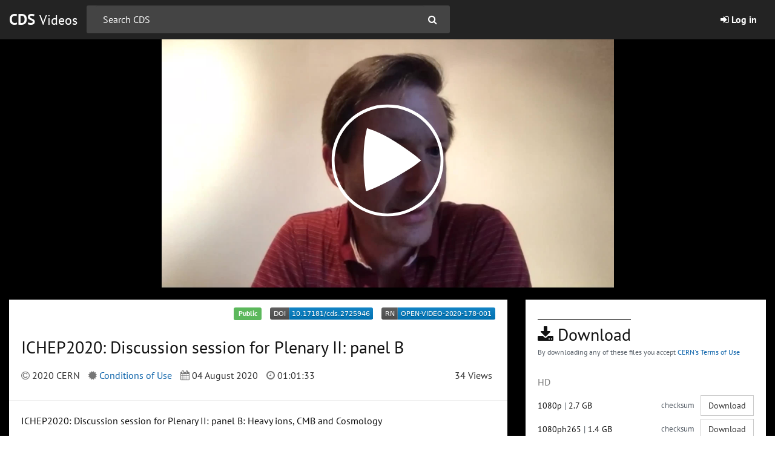

--- FILE ---
content_type: text/html; charset=utf-8
request_url: https://videos.cern.ch/record/2725946
body_size: 3840
content:
<!DOCTYPE html>
<html lang="en" dir="ltr">
  <head>
    
    <meta charset="utf-8">
    <meta http-equiv="X-UA-Compatible" content="IE=edge">
    <meta name="viewport" content="width=device-width, initial-scale=1">
    <meta name="description" content="CDS Videos is the CERN official repository to archive and disseminate videos." />
    <meta property="og:url" content="https://videos.cern.ch/record/2725946" />
    <meta property="og:type" content="video" />
    <meta property="og:title" content="ICHEP2020: Discussion session for Plenary II: panel B" />
    <meta property="og:description" content="ICHEP2020: Discussion session for Plenary II: panel B: Heavy ions, CMB and Cosmology" />
      <meta property="og:image" content="https://videos.cern.ch/record/2725946/files/frame-1.jpg" />
    
    <title>ICHEP2020: Discussion session for Plenary II: panel B · CDS Videos · CERN</title>
    <link rel="shortcut icon" href="/static/img/favicon.ico"/>
    <link rel="apple-touch-icon-precomposed" sizes="144x144" href="/static/apple-touch-icon-144-precomposed.png"/>
    <link rel="apple-touch-icon-precomposed" sizes="114x114" href="/static/apple-touch-icon-114-precomposed.png"/>
    <link rel="apple-touch-icon-precomposed" sizes="72x72" href="/static/apple-touch-icon-72-precomposed.png"/>
    <link rel="apple-touch-icon-precomposed" sizes="57x57" href="/static/apple-touch-icon-57-precomposed.png"/>
      <!-- HTML5 shim and Respond.js for IE8 support of HTML5 elements and media queries -->
      <!--[if lt IE 9]>
        <script src="https://oss.maxcdn.com/html5shiv/3.7.2/html5shiv.min.js"></script>
        <script src="https://oss.maxcdn.com/respond/1.4.2/respond.min.js"></script>
      <![endif]-->
      <link href='https://framework.web.cern.ch/framework/2.0/fonts/PTSansWeb/PTSansWeb.css' rel='stylesheet' type='text/css' />
      <link rel="stylesheet" href="/static/dist/css/cds_theme_styles.ea0e668a719c22a82750.css" />
  </head>
  <body class="flex-container bootstrap-padding-top" itemscope itemtype="http://schema.org/WebPage" data-spy="scroll" data-target=".scrollspy-target">
      <!--[if lt IE 8]>
        <p class="browserupgrade">You are using an <strong>outdated</strong> browser. Please <a href="http://browsehappy.com/">upgrade your browser</a> to improve your experience.</p>
      <![endif]-->
  <header>
  <nav class="navbar navbar-default navbar-fixed-top">
    <div class="container-fluid">
      <div class="navbar-header">
        <button type="button" class="navbar-toggle collapsed" data-toggle="collapse" data-target="#cds-navbar" aria-expanded="false" aria-controls="navbar">
          <span class="sr-only">Toggle navigation</span>
          <span class="bg-w icon-bar"></span>
          <span class="bg-w icon-bar"></span>
          <span class="bg-w icon-bar"></span>
        </button>
            <a class="cds-navbar-brand navbar-brand l-w" href="/"><b>CDS</b> <small class="l-w">Videos</small></a>
      </div>
      <div id="cds-navbar" class="cds-navbar-collapse navbar-collapse collapse">
            <div class="cds-navbar-form-wrapper">
                  <form id='cdsSearchFormSuggest'
                        ng-app="cdsSuggest"
                        ng-submit="updateHistory()"
                        ng-controller="mainCtrl"
                        ng-class="{'cds-active-search': focused || dirty.value}"
                        class="cds-navbar-form navbar-form"
                        action="/search"
                        role="search"
                  >
                  <div mass-autocomplete class="form-group">
                    <input
                      autocomplete="off"
                      ng-model="dirty.value"
                      mass-autocomplete-item="autocomplete_options"
                      id="cds-navbar-form-input"
                      type="text" class="form-control" name="q" placeholder="Search CDS">
                  </div>
                  <button type="submit" class="hidden-xs cds-navbar-form-icon">
                    <i class="t-w fa fa-search"></i>
                  </button>
                  <button type="submit" class="visible-xs btn btn-default cds-navbar-form-icon-xs">
                    <i class="fa fa-search">Search</i>
                  </button>
                </form>
            </div>
          <ul class="cds-navbar-nav nav navbar-nav">
                  <li>
                    <a href="/oauth/login/cern_cdsvideos_openid/?next=%2Frecord%2F2725946">
                       <strong><i class="fa fa-sign-in"></i> Log in</strong>
                    </a>
                  </li>
          </ul>
      </div>
    </div>
  </nav>
  <div id="announcement" class="alert hidden text-center"></div>
</header>
        <div class="flex-item">
  
  
    
    
      
    
      
    
      
    
      
    
    
  
  <div id="cds-record">
    
    
    
    
    
    
    <cds-record-view
        template="/static/templates/cds_records/video/detail.html"
        record='/api/record/2725946'
        record-views="/api/stats/2725946/pageview"
        media-download-event-url="/api/stats/{recid}/media-file-download"
        related-query-url="/api/records/?size=3&amp;sort=mostrecent&amp;q=%s"
        preview-lines="10"
    ></cds-record-view>
  </div>
  <!-- Recent videos -->
  <div id="cds-recent-videos" class="bg-w pt-20 pb-20">
    <div class="container-fluid">
      <div class="row">
        <div class="col-md-12">
          <!-- Title -->
          <div class="cds-title-section pt-10 mb-20 l-b">
            <h2 class="cds-title-section-decoration bt bw-2 mb-5 pt-10">RELATED</h2>
          </div>
          <!-- Title -->
        </div>
      </div>
      <!-- List group -->
      <invenio-search
        disable-url-handler="true"
        search-endpoint='/api/records/?size=3&amp;sort=mostrecent&amp;q=( keywords.name:&#34;heavy ion&#34; OR keywords.name:&#34;CMB&#34; OR keywords.name:&#34;Cosmology&#34; OR keywords.name:&#34;ICHEP2020&#34; ) AND -recid:2725946 '
      >
        <div class="text-center">
          <invenio-search-loading
              template="/static/templates/invenio_search_ui/loading.html"
              message="">
          </invenio-search-loading>
        </div>
        <invenio-search-results
          template="/static/templates/cds/video/medium.html">
        </invenio-search-results>
      </invenio-search>
    </div>
  </div>
  <!-- Recent videos -->
        </div>
  <footer class="cds-footer bg-n pt-30">
  <div class="container-fluid">
    <div class="row">
      <div class="col-md-12">
        <!-- Upper -->
        <div class="cds-footer-upper px-20 pb-10">
          <div class="hidden-xs hidden-sm cds-footer-brand">
            <p class="ma-0 t-w f1 cds-footer-brand">CDS</p>
          </div>
          <div class="cds-footer-menu">
            <ul class="list-inline text-center ma-0">
              <li><a class="l-w" href="/about">About</a></li>
              <li><a class="l-w" href="/contact">Help & Contact</a></li>
              <li><a class="l-w" href="/faq">FAQ</a></li>
              <li><a class="l-w" href="/guide/search">Search Guide</a></li>
              <li><a class="l-w" href="/terms">Terms of Use</a></li>
              <li><a class="l-w" href="https://cern.service-now.com/service-portal?id=privacy_policy&se=MultiMedia-Service&notice=cds-videos" target="_blank">Privacy Notice</a></li>
              <li><a class="l-w" href="https://cds-blog.web.cern.ch" target="_blank">What's up on CDS - Blog</a></li>
            </ul>
          </div>
          <div class="hidden-xs hidden-sm cds-footer-brand text-right">
            <a href="//home.cern" target="_blank"><img src="/static/img/outline_80_white.png" /></a>
          </div>
        </div>
        <!-- ./Upper -->
      </div>
    </div>
    <div class="row">
      <div class="col-md-12">
        <!-- Lower -->
        <div class="cds-footer-lower text-right px-10 pt-5 pb-30">
          <p class="ma-0 t-w cds-power-by-invenio">
            POWERED BY <a class="l-w" href="http://invenio-software.org/" target="_blank">INVENIO</a>
          </p>
        </div>
        <!-- ./Lower -->
      </div>
    </div>
  </div>
</footer>
  
        <script src="/static/dist/js/manifest.396e42602afb52ff377a.js"></script>
<script src="/static/dist/js/73.163a3bb519e66ba8f797.js"></script>
<script src="/static/dist/js/739.e58991b1a10f4187ed20.js"></script>
<script src="/static/dist/js/base.901cedc08277ab5925ba.js"></script>
        <script src="/static/dist/js/25.6507b9fe4c3fa09510fd.js"></script>
<script src="/static/dist/js/i18n_app.5088dea1ce18ee3d0893.js"></script>
        <script src="/static/dist/js/543.cff65f0c06077be7b716.js"></script>
<script src="/static/dist/js/143.723f499cfe92455fe987.js"></script>
<script src="/static/dist/js/982.30c78527dcbc082e8ad3.js"></script>
<script src="/static/dist/js/415.bcdbe323b30614ee24d2.js"></script>
<script src="/static/dist/js/96.968f451609d08a857a2e.js"></script>
<script src="/static/dist/js/589.731af451b8ab3172832c.js"></script>
<script src="/static/dist/js/cds_theme_app.0c9c45bc59c813ca0122.js"></script>
      
  <script src="/static/dist/js/381.0b6db6b07b7ccd3bf43b.js"></script>
<script src="/static/dist/js/182.2127aa9a26e81f084d44.js"></script>
<script src="/static/dist/js/cds_records_app.e641f4137d5d5a604733.js"></script>

  <script type="text/javascript">
    
    
    
     // Page view logging
     if ('/api/stats/2725946/pageview') {
      try {
         // function from https://www.w3schools.com/js/js_cookies.asp
        function getCookie(cname) {
          let name = cname + "=";
          let decodedCookie = decodeURIComponent(document.cookie);
          let ca = decodedCookie.split(";");
          for (let i = 0; i < ca.length; i++) {
            let c = ca[i];
            while (c.charAt(0) == " ") {
              c = c.substring(1);
            }
            if (c.indexOf(name) == 0) {
              return c.substring(name.length, c.length);
            }
          }
          return "";
        }
        var r = new XMLHttpRequest();
        r.open("POST", '/api/stats/2725946/pageview', true);
        r.setRequestHeader('Content-Type', 'application/json');
        r.setRequestHeader( "X-CSRFToken", getCookie("csrftoken"));
        r.send(JSON.stringify({}));
      } catch (e) {
        console.error(e);
      }
    }
  </script>
        <!-- Webanalytics -->
<!-- Matomo -->
<script>
  var _paq = (window._paq = window._paq || []);
  /* tracker methods like "setCustomDimension" should be called before "trackPageView" */
  _paq.push(["trackPageView"]);
  _paq.push(["enableLinkTracking"]);
  (function () {
    var u = "https://webanalytics.web.cern.ch/";
    _paq.push(["setTrackerUrl", u + "matomo.php"]);
    _paq.push(["setSiteId", "759"]);
    var d = document,
      g = d.createElement("script"),
      s = d.getElementsByTagName("script")[0];
    g.async = true;
    g.src = u + "matomo.js";
    s.parentNode.insertBefore(g, s);
  })();
</script>
<!-- End Matomo Code -->
  </body>
</html>

--- FILE ---
content_type: text/html; charset=utf-8
request_url: https://videos.cern.ch/static/templates/invenio_search_ui/loading.html
body_size: 275
content:
<!--
  This file is part of Invenio.
  Copyright (C) 2016-2018 CERN.

  Invenio is free software; you can redistribute it and/or modify it
  under the terms of the MIT License; see LICENSE file for more details.
-->
<div class="loading" ng-show='vm.invenioSearchLoading'>
  <i class="fa fa-spinner"></i> {{ loadingMessage }}
</div>


--- FILE ---
content_type: text/html; charset=utf-8
request_url: https://videos.cern.ch/static/templates/cds_records/video/detail.html
body_size: 5192
content:
<div ng-if="(record | findMaster) && ((record | findMaster).subformat||[]).length < 1" id="announcement" class="alert text-center alert-warning">
  The video might not be playing correctly at the moment due to video formats not yet created. Please try again later.
</div>
<div class="cds-detail-video cds-detail-video-wrapper bg-n pb-20">
  <!-- Video Section -->
  <div ng-if="record.metadata.recid && (record | findMaster).key" class="bg-b">
    <div ng-class="{ 'container-fluid': showInThisVideoSection }" class="video-section" id="videoPlayerSection">
      <div ng-class="{ 'row': ((record.metadata._files | filter:{context_type:'subtitle', content_type:'vtt'}).length > 0 || chapters.length > 0) && showInThisVideoSection }">
        <div ng-class="{ 'col-md-8 pt-20': ((record.metadata._files | filter:{context_type:'subtitle', content_type:'vtt'}).length > 0 || chapters.length > 0) && showInThisVideoSection }">
          <div class="cds-video-iframe text-center">
            <iframe scrolling="no"
                    width="100%"
                    height="100%"
                    frameborder="0"
                    ng-src="{{ '' | previewIframeSrc: record.metadata.recid:(record | findMaster).key }}"
                    allowfullscreen>
            </iframe>
          </div>
        </div>

        <!-- Section In this video -->
        <div ng-show="((record.metadata._files | filter:{context_type:'subtitle', content_type:'vtt'}).length > 0 || chapters.length > 0) && showInThisVideoSection" 
          class="col-md-4 bg-b pt-20"
          id="inThisVideoSection">
          <div class="in-this-video-panel bg-w pl-10 pb-10 pr-10 pt-10">
            <div class="cds-detail-title cds-detail-video-title in-this-video-header">
              <h3 class="cds-title-section-decoration bt bw-1 pt-10 mb-0">
                <i class="fa fa-video-camera"></i> In this video
              </h3>
              <h4>
                <i class="fa fa-close transcription-close" ng-click="closeInThisVideoSection()"></i>
              </h4>
            </div>
            <!-- Tabs -->
            <div class="tabs-container">
              <ul class="nav nav-tabs">
                <li ng-class="{ 'active': activeTab === 'chapters' }" ng-if="chapters.length > 0">
                  <a href="javascript:void(0)" ng-click="setActiveTab('chapters')">
                    <i class="fa fa-list-ol"></i> Chapters
                  </a>
                </li>
                <li ng-class="{ 'active': activeTab === 'transcript' }" ng-if="(record.metadata._files | filter:{context_type:'subtitle', content_type:'vtt'}).length > 0">
                  <a href="javascript:void(0)" ng-click="setActiveTab('transcript')">
                    <i class="fa fa-align-left"></i> Transcript
                  </a>
                </li>
              </ul>
            </div>
            <!-- /Tabs -->
            <!-- Transcript Tab -->
            <div ng-show="activeTab === 'transcript' && (record.metadata._files | filter:{context_type:'subtitle', content_type:'vtt'}).length > 0" class="transcript-content">
              <div class="search-container">
                <input type="text"
                    class="form-control"
                    placeholder="Search transcript..."
                    ng-model="search.transcriptSearch"
                    ng-change="filterTranscript()">
              </div>
              <div ng-show="filteredTranscript.length > 0" class="content-container">
                <ul class="list-unstyled mb-0">
                  <li ng-repeat="line in filteredTranscript"
                      ng-click="seekTo(line.start)"
                      class="transcript-line transcript-item"
                      ng-class="{ 'active': currentTranscriptLine === line }">
                      <div class="transcript-timestamp">
                        {{ convertToMinutesSeconds(line.start) }} - {{ convertToMinutesSeconds(line.end) }}
                      </div>
                      <div class="transcript-text">
                        {{ line.text }}
                      </div>
                  </li>
                </ul>
              </div>
              <div class="form-group language-selector">
                <label>Transcript Language:</label>
                <select
                  class="form-control"
                  ng-model="selectedTranscriptLanguage"
                  ng-options="lang as (lang | isoToLanguage) for (lang, _) in transcriptsByLanguage"
                  ng-change="setTranscriptLanguage(selectedTranscriptLanguage)">
                </select>
              </div>
            </div>
            <!-- /Transcript Tab -->
            <!-- Chapters Tab -->
            <div ng-show="activeTab === 'chapters' && chapters.length > 0" class="content-container">
              <ul class="list-unstyled mb-0">
                <li ng-repeat="chapter in chapters"
                    ng-click="seekTo(chapter.seconds)"
                    class="chapter-item"
                    ng-class="{ 'active': currentChapter === chapter }">
                  <div class="chapter-content">
                    <div class="chapter-thumbnail" ng-init="frame = chapterFrames[chapter.seconds]">
                      <div ng-class="{'is-placeholder': !frame}" class="thumbnail-container">
                        <img 
                          ng-if="frame"
                          ng-src="/api/iiif/v2/{{ frame.bucket_id }}:{{ frame.version_id }}:{{ frame.key }}/full/{{ chapter.thumbnailHovered ? '720,405' : '360,203' }}/0/default.jpg"
                          ng-mouseenter="chapter.thumbnailHovered = true"
                          ng-mouseleave="chapter.thumbnailHovered = false"
                          alt="Chapter {{ chapter.timestamp }}"
                          onerror="this.style.display='none'; this.nextElementSibling.style.display='flex';">
                        <div class="thumbnail-placeholder" ng-style="{'display': frame ? 'none' : 'flex'}">
                          <i class="fa fa-film"></i>
                        </div>
                      </div>
                    </div>

                    <div class="chapter-info">
                      <div class="chapter-title">
                        {{ cleanHtmlFromTitle(chapter.title) }}
                      </div>
                      <div class="chapter-timestamp">
                        {{ chapter.timestamp }}
                      </div>
                    </div>
                  </div>
                </li>
              </ul>
            </div>
            <!-- /Chapters Tab -->
          </div>
        </div>
      <!-- /Section In this video -->
    </div>
  </div>
  <!-- /Video Section -->
  <!-- Metadata Section -->
  <div class="container-fluid">
    <div class="row">
      <!-- Left Column -->
      <div class="col-md-8">
        <!-- Section -->
        <div class="cds-detail cds-detail-video cds-div-shadow bg-w mt-20 pt-10 pb-10">
          <!-- DOI and report number -->
          <div class="px-20">
            <div class="row">
              <div class="col-md-2">
                <ul ng-show="record.links.project_edit" class="list-inline">
                  <li>
                    <a ng-href="{{ ::record.links.project_edit }}" title="Edit the record"><i class="fa fa-edit"></i> edit</a>
                  </li>
                </ul>
              </div>
              <div class="col-md-10">
                <ul class="list-inline text-right">
                  <li ng-show="record.metadata|isPublic">
                    <span uib-tooltip-html="'This record is <b>public</b>.'" class="label label-success">Public</span>
                  </li>
                  <li ng-hide="record.metadata|isPublic">
                    <span uib-tooltip-html="'This record is <b>restricted</b>.'" class="label label-warning">Restricted</span>
                  </li>
                  <li ng-if="record.metadata.doi">
                    <ng-include src="'/static/templates/cds_records/doi.html'"></ng-include>
                  </li>
                  <li class="pr-0" ng-if="record.metadata.report_number[0]">
                    <ng-include src="'/static/templates/cds_records/report_number.html'"></ng-include>
                  </li>
                </ul>
              </div>
            </div>
          </div>
          <!-- /DOI and report number -->
          <!-- Title -->
          <div class="cds-detail-title cds-detail-video-title mt-20 px-20">
            <hgroup>
              <h1 class="mb-0 mt-0 f4 fw-n t-b">
                {{ ::record.metadata.title.title }}
                <a
                 uib-tooltip-html="'Title and description are available in more languages, please click to see them all.'"
                 ng-show="record.metadata.translations.length > 0"
                 class="f8"
                 ng-click="showTranslations=true">
                  <i class="fa fa-info-circle"></i>
                </a>
              </h1>
              <modal-dialog show="showTranslations" dialog-title="Available translations" >
                <div ng-repeat="translation in record.metadata.translations">
                  <strong>{{translation.language | isoToLanguage}}</strong>
                  <h4>{{translation.title.title}}</h4>
                  <p ng-bind-html="(translation.description | trustHtml) || 'No description'"></p>
                </div>
              </modal-dialog>
            </hgroup>
          </div>
          <!-- /Title -->
          <!-- Date & Views -->
          <div class="cds-detail-date cds-detail-video-date mb-30 px-20 my-20 f8">
            <ul class="list-inline mb-0">
              <li uib-tooltip-html="'Copyright'">
                <i class="fa fa-copyright text-muted"></i> {{ ::record.metadata.copyright.year }} {{ ::record.metadata.copyright.holder }}
              </li>
              <li uib-tooltip-html="'License'" ng-repeat="(material, licenses) in record.metadata.license | groupBy:'material':'other'" ng-if="material == 'other'">
                <i class="fa fa-certificate text-muted"></i>
                <span ng-if="!licenses[0].license">
                  <a ng-click="noLicense = true">Unknown</a>
                  <modal-dialog show="noLicense" dialog-title="Unknown" >
                    <div>
                      <p>
                        This resource is copyrighted as non-CERN and unfortunately we don't have enough information about its licence. None of CERN's terms of use will apply. Please contact the copyright holder directly for more information.
                      </p>
                    </div>
                  </modal-dialog>
                </span>
                <span ng-if="licenses[0].license">
                  <span ng-switch="licenses[0].license">
                    <span ng-switch-when='CERN'>
                      <a target="_blank" href="http://copyright.web.cern.ch/">Conditions of Use</a>
                    </span>
                    <span ng-switch-when='unknown'>
                      <a ng-click="noLicense = true">Unknown Licence</a>
                      <modal-dialog show="noLicense" dialog-title="Unknown Licence" >
                        <div>
                          <p>
                            This resource is copyrighted as non-CERN and unfortunately we don't have enough information about its licence. None of CERN's terms of use will apply. Please contact the copyright holder directly for more information.
                          </p>
                        </div>
                      </modal-dialog>
                    </span>
                    <span ng-switch-default>
                      <a ng-show="licenses[0].url" target="_blank" ng-href="{{ licenses[0].url }}">{{ licenses[0].license }}</a>
                      <span ng-hide="licenses[0].url" >{{ licenses[0].license }}</span>
                    </span>
                  </span>
                </span>
              </li>
              <li uib-tooltip-html="'Date'">
                <i class="fa fa-calendar text-muted"></i> {{ ::record.metadata.date | date:'dd MMMM yyyy' }}
              </li>
              <li uib-tooltip-html="'Video duration'">
                <i class="fa fa-clock-o text-muted"></i> {{ ::record.metadata.duration | replace:'.000':'' }}
              </li>
              <li class="pull-right">
                {{ recordViews || 0 }} Views
              </li>

            </ul>
          </div>
          <hr />
          <!-- Date & Views -->
          <!-- Description -->
          <div ng-init="showFullDescription=false" class="cds-detail-description cds-detail-video-description t-b px-20">
            <p class="mb-30" ng-bind-html="(showFullDescription ? fullDescription : shortDescription | trustHtml) || 'No description'"></p>
            <!-- Hidden content -->
            <div class="mt-20" ng-show="showFullDescription">
              <!-- Contributors -->
              <div class="mb-20">
                <p><strong>Contributors</strong></p>
                <div class="pl-10" ng-repeat="(role, contribs) in record.metadata.contributors | groupBy:'role'">
                  <p>{{ role }}: </p>
                  <ul>
                    <li ng-repeat="contrib in contribs">
                      <a ng-href='/search?q=contributors.name:"{{ contrib.name }}"'>{{ contrib.name }}</a>  {{ contrib.affiliations ? ' - ' + contrib.affiliations.join(',') : ''}}
                    </li>
                  </ul>
                </div>
              </div>
              <!-- Contributors -->
              <div class="mb-10">
                <!-- License -->
                <div class="mb-0" ng-if="record.metadata.license.length > 1">
                  <p><strong>Licences</strong></p>
                  <div class="pl-10" ng-repeat="(material, licenses) in record.metadata.license | groupBy:'material':'other'" ng-if="material != 'other'">
                    <p>{{ material }}:</p>
                    <ul>
                      <li ng-repeat="license in licenses" ng-if="license.license || license.credit">
                        <span ng-if="license.credit">
                            {{ license.credit }}
                        </span>
                        <span ng-if="!license.credit && license.license">
                            <a target="_blank" ng-href='{{ license.url }}'>{{ license.license }}</a>
                        </span>
                      </li>
                    </ul>
                  </div>
                </div>
                <!-- License -->
                <div class="mt-30">
                 <ul class="list-inline pt-20 f8">
                   <li uib-tooltip-html="'Video Language'" ng-if="record.metadata.language">
                      <i class="fa fa-globe text-muted"></i> <a ng-href='/search?q=language:"{{ record.metadata.language }}"'>{{ record.metadata.language | isoToLanguage }}</a>
                   </li>
                   <li ng-if="record.metadata.language && (record.links.project_html || record.metadata._project_id)">
                     ·
                   </li>
                   <li ng-if="record.links.project_html || record.metadata._project_id">
                     <i class="fa fa-list-ul text-muted"></i>
                     <a ng-href="{{ record.links.project_html ? record.links.project_html : '/search?q=_project_id:' + record.metadata._project_id }}">
                       More videos in the project
                     </a>
                   </li>
                 </ul>
               </div>
               <!-- License -->
              </div>
            </div>
            <!-- Related links -->
            <div ng-if="record.metadata.related_links.length > 0">
              <strong>Related links</strong>
              <ul ng-repeat="related_link in record.metadata.related_links">
                <li>
                  <a ng-href='{{ :: related_link.url | absoluteURL }}' target="_blank">{{ related_link.name }}</a>
                </li>
              </ul>
            </div>
            <!-- Related links -->
            <!-- Related identifiers -->
            <div ng-if="grouped_related_identifiers && ! (grouped_related_identifiers | isEmpty)">
              <strong>Related identifiers</strong>
              <ul>
                <li ng-repeat="(relation_type, items) in grouped_related_identifiers">
                  <strong>{{ relation_type | format_relation_resource_type }}</strong>
                  <ul>
                    <li ng-repeat="ri in items">
                      <span ng-if="ri.resource_type">
                        {{ ri.resource_type | format_relation_resource_type }}:
                      </span>
                      <a ng-href="{{ ri.url }}" target="_blank">{{ ri.identifier }}</a>
                      ({{ ri.scheme }})
                    </li>
                  </ul>
                </li>
              </ul>
            </div>
            <!-- Related identifiers -->
            <!-- Hidden content -->
            <div ng-show="!showFullDescription" class="text-center">
              <a class="btn btn-link btn-sm" ng-click="showFullDescription=!showFullDescription">{{ showFullDescription ? 'Show less' : 'Show more' }}</a>
            </div>
          </div>
          <!-- /Description -->
          
          <!-- Chapters Section -->
          <div ng-if="chapters.length > 0" class="cds-detail-chapters px-20 mb-10">
            <hr />
            <div style="display: flex; align-items: center; justify-content: space-between; margin-bottom: 10px;">
              <h3><strong>Chapters</strong></h3>
              <button class="btn btn-sm btn-default transcription-button" ng-click="toggleInThisVideo('chapters')">
                View All
              </button>
            </div>
            
            <!-- Horizontal Chapter List -->
            <div class="chapters-main-horizontal" style="overflow-x: auto; overflow-y: hidden; white-space: nowrap;">
              <div style="display: inline-flex; gap: 15px; padding-bottom: 8px; padding-top: 8px;">
                <div ng-repeat="chapter in chapters" 
                     class="chapter-item-horizontal-main"
                     ng-click="jumpToChapter(chapter.seconds)"
                     style="display: inline-block; cursor: pointer; width: 213px; flex-shrink: 0; padding: 12px; border: 1px solid #e1e8ed; border-radius: 8px; transition: all 0.2s ease; background-color: white;"
                     onmouseover="this.style.backgroundColor='#f8f9fa'; this.style.borderColor='#2196F3'; this.style.transform='translateY(-2px)';"
                     onmouseout="this.style.backgroundColor='white'; this.style.borderColor='#e1e8ed'; this.style.transform='translateY(0)';">
                  <!-- Chapter Thumbnail -->
                  <div class="chapter-thumbnail-main-horizontal" style="width: 189px; height: 106px; border-radius: 6px; overflow: hidden; background-color: #f5f5f5; margin-bottom: 8px; position: relative;"
                  ng-init="chapterFrame = chapterFrames[chapter.seconds]">
                    <img ng-if="chapterFrame"
                         ng-src="/api/iiif/v2/{{ chapterFrame.bucket_id }}:{{ chapterFrame.version_id }}:{{ chapterFrame.key }}/full/320,180/0/default.jpg"
                         style="width: 100%; height: 100%; object-fit: cover;"
                         alt="Chapter {{ chapter.timestamp }}"
                         onerror="this.style.display='none'; this.nextElementSibling.style.display='flex';">
                    <div ng-if="!chapterFrame" 
                         style="width: 100%; height: 100%; background-color: #e9ecef; display: flex; align-items: center; justify-content: center;">
                      <i class="fa fa-film" style="color: #6c757d; font-size: 20px;"></i>
                    </div>
                    <!-- Timestamp overlay -->
                    <div style="position: absolute; bottom: 4px; right: 4px; background-color: rgba(0,0,0,0.8); color: white; padding: 2px 4px; border-radius: 2px; font-size: 11px; font-weight: 500;">
                      {{ chapter.timestamp }}
                    </div>
                  </div>
                  <!-- Chapter Info -->
                  <div class="chapter-info-main-horizontal">
                    <div style="font-size: 13px; font-weight: 600; line-height: 1.3; color: #333; overflow: hidden; text-overflow: ellipsis; white-space: normal; display: -webkit-box; -webkit-line-clamp: 2; line-clamp: 2; -webkit-box-orient: vertical; max-height: 2.6em;">
                      {{ cleanHtmlFromTitle(chapter.title) }}
                    </div>
                  </div>
                </div>
              </div>
            </div>
            
          </div>
          <!-- /Chapters Section -->
          
          <!-- More -->
          <div class="cds-detail-more cds-detail-video-more px-20">
            <!-- Show Transcriptions -->
            <div class="mb-20"
                ng-show="(record.metadata._files | filter:{context_type:'subtitle', content_type:'vtt'}).length > 0" 
              >
              <hr />
              <div class="transcription-text">
                <h3><strong>Transcriptions</strong></h3>
                <small class="text-muted">Follow along or search within the transcript.</small>
              </div>

              <div class="transcription-button-wrapper pt-10">
                <button class="btn btn-sm btn-default transcription-button"
                        ng-click="toggleInThisVideo('transcript')">
                  Show Transcriptions
                </button>
              </div>
            </div>
            <!-- Show Transcriptions -->
            <ng-include 
              ng-if="(record.metadata.related_identifiers | filter:{scheme:'indico'}).length > 0" 
              src="'/static/templates/cds_records/video/related_event_section.html'">
            </ng-include>           
          </div>
          <!-- /More -->
        </div>
        <div class="cds-detail cds-detail-video cds-div-shadow bg-gl bt bw-1 bc-ccc pt-10 pb-20 px-20">
          <div class="cds-detail-title cds-detail-video-title">
            <h3 class="cds-title-section-decoration bt bw-1 pt-10 mb-20"><i class="fa fa-share"></i> Share</h3>
          </div>
          <ng-include src="'/static/templates/cds_records/video/share.html'"></ng-include>
        </div>
      </div>
      <!-- /Left Column -->
      <!-- Right Column -->
      <div class="col-md-4">        
        <!-- Section Download -->
        <div class="cds-detail cds-detail-video cds-div-shadow bg-w pt-10 px-20 pb-10 mb-30 mt-20 t-b">
          <ng-include src="'/static/templates/cds_records/video/downloads.html'"></ng-include>
        </div>
        <!-- /Section Download -->
        <!-- Section Keywords -->
        <ng-include src="'/static/templates/cds_records/keywords.html'"></ng-include>
        <!-- /Section Keywords -->
        <!-- Section Technical Metadata -->
        <div class="cds-detail cds-detail-video cds-div-shadow bg-w pt-10 px-20 pb-10 mb-30 mt-20 t-b">
          <ng-include src="'/static/templates/cds_records/video/technical_metadata.html'"></ng-include>
        </div>
        <!-- /Section Technical Metadata -->
      </div>
      <!-- /Right Column -->
    </div>
  </div>
  <!-- /Metadata Section -->
</div>


--- FILE ---
content_type: text/html; charset=utf-8
request_url: https://videos.cern.ch/record/2725946/preview/OPEN-VIDEO-2020-178-001.mp4
body_size: 2834
content:

<!DOCTYPE html>
<html>
  <head>
    <title>ICHEP2020: Discussion session for Plenary II: panel B</title>
    <meta name="viewport" content="width=device-width, initial-scale=1.0" />
    <link rel="shortcut icon" href="/static/img/favicon.ico"/>
      <meta charset="utf-8">
      <meta http-equiv="X-UA-Compatible" content="IE=edge">
      <meta name="viewport" content="width=device-width, initial-scale=1">
  
      <link rel="stylesheet" href="/static/dist/css/cds_previewer_styles.f8d8d3d0619ace70f6b0.css" />
  
    <link rel="stylesheet" href="https://cdn.myth.theoplayer.com/f834759f-0690-4d15-9cf4-9eabc74f174e/ui.css">
  
  
  </head>
  <body>
    
    
  

  
  
      <!-- Webanalytics -->
<!-- Matomo -->
<script>
  var _paq = (window._paq = window._paq || []);
  /* tracker methods like "setCustomDimension" should be called before "trackPageView" */
  _paq.push(["trackPageView"]);
  _paq.push(["enableLinkTracking"]);
  (function () {
    var u = "https://webanalytics.web.cern.ch/";
    _paq.push(["setTrackerUrl", u + "matomo.php"]);
    _paq.push(["setSiteId", "759"]);
    var d = document,
      g = d.createElement("script"),
      s = d.getElementsByTagName("script")[0];
    g.async = true;
    g.src = u + "matomo.js";
    s.parentNode.insertBefore(g, s);
  })();
</script>
<!-- End Matomo Code -->
  
  
  
    <script type='text/javascript' src='https://cdn.myth.theoplayer.com/f834759f-0690-4d15-9cf4-9eabc74f174e/THEOplayer.js'></script>
    <script type="text/javascript">
      // function from https://www.w3schools.com/js/js_cookies.asp
      function getCookie(cname) {
        let name = cname + "=";
        let decodedCookie = decodeURIComponent(document.cookie);
        let ca = decodedCookie.split(";");
        for (let i = 0; i < ca.length; i++) {
          let c = ca[i];
          while (c.charAt(0) == " ") {
            c = c.substring(1);
          }
          if (c.indexOf(name) == 0) {
            return c.substring(name.length, c.length);
          }
        }
        return "";
      }

      var element = document.createElement('div');
      element.className = 'video-js theo-social-available theoplayer-skin theo-seekbar-above-controls ';

      

      if (/(MSIE|Trident\/|Edge\/)/i.test(window.navigator.userAgent)){
        element.className += ' ie-responsive';
      }
      
        document.body.appendChild(element);
      
      var player = new THEOplayer.Player(element, {
        libraryLocation : 'https://cdn.myth.theoplayer.com/f834759f-0690-4d15-9cf4-9eabc74f174e',
        license : '[base64]',
        ui : {
          
        },
        isEmbeddable: true,
        
        initialRendition: 'first'
      });

      // Expose the player to the top window only when not embedding. This allows
      // controlling the player from inside our instance but not from other sites.
      
        window.top.player = player;
      

    // --- helpers ---
    function durationToSeconds(durationStr) {
      if (!durationStr) return null;
      const parts = durationStr.split(':').map(Number); // [HH, MM, SS] or [MM, SS]
      if (parts.length === 3) {
        return parts[0] * 3600 + parts[1] * 60 + parts[2];
      }
      if (parts.length === 2) {
        return parts[0] * 60 + parts[1];
      }
      return null;
    }

    // Preload
    player.source = {
      sources: [
        {
          
            src: 'https://wowza.cern.ch/cdsmedia/_definist_/smil:81/b1/41db-676b-4be0-8d0f-8570f15e2b89/data/playlist.m3u8',
            type: 'application/x-mpegURL'
          
        },
      ],
      textTracks: [
        {
          kind: 'metadata',
          src: '/record/2725946/export/vtt?raw=True',
          label: 'thumbnails',
          default: true,
        },

        // Add chapters.vtt if available
        

        // Add subtitles
        
        
        
      ],
      poster: '/record/2725946/files/frame-1.jpg',
      
        preload: 'auto'
      };
      
      
        player.social.items = [
           {
             label : 'Video link',
             src : 'https://videos.cern.ch/record/2725946',
           },
           {
             label : 'Embed',
             text: '<iframe scrolling="no" src="https://videos.cern.ch/video/OPEN-VIDEO-2020-178-001" width="560" height="315" frameborder="0" allowfullscreen></iframe>',
           }
       ];
      
      player.addEventListener("durationchange", function() {
        
        
      });
      player.autoplay = false;
      player.loop = false;
      player.controls = true;
      player.muted = false;

      
      // Log view
      
        (function(player) {
          var url = '/api/stats/2725946/media-record-view';
          function onPlay() {
            var r = new XMLHttpRequest();
            r.open('POST', url, true);
            r.setRequestHeader('Content-Type', 'application/json');
            r.setRequestHeader( "X-CSRFToken", getCookie("csrftoken"));
            var data = JSON.stringify({
                key: "OPEN-VIDEO-2020-178-001.mp4"
            });
            r.onload = function() {
              if (r.status >= 200 && r.status < 400) {
                player.removeEventListener('play', onPlay);
              }
            };
            r.send(data);
          }
          if (url) {
            player.addEventListener('play', onPlay);
          }
        })(player);
      
      (function() {
        const params = new URLSearchParams(window.location.search);
        const videoDuration = durationToSeconds("01:01:33");
        const startTime = parseInt(params.get('t'), 10);
        if (!isNaN(startTime) && startTime >= 0 && startTime < videoDuration) {
            player.currentTime = startTime;
        }
      })();
    </script>
  
  </body>
</html>

--- FILE ---
content_type: text/html; charset=utf-8
request_url: https://videos.cern.ch/static/templates/cds_records/keywords.html
body_size: 305
content:
<div ng-if="record.metadata.keywords.length > 0"
    class="cds-detail cds-detail-video cds-div-shadow bg-w pt-10 px-20 pb-10 mb-30 mt-20 t-b">
<div class="cds-detail-title cds-detail-video-title">
    <h3 class="cds-title-section-decoration bt bw-1 pt-10 mb-20"><i class="fa fa-tags"></i> Keywords</h3>
  </div>
  <div class="cds-tags cds-keywords">
    <ul>
      <li ng-repeat="keyword in record.metadata.keywords">
        <a ng-href='/search?q=keywords.name:"{{ keyword.name }}"'>{{ keyword.name }}</a>
      </li>
    </ul>
  </div>
</div>


--- FILE ---
content_type: text/html; charset=utf-8
request_url: https://videos.cern.ch/static/templates/cds_records/doi.html
body_size: 159
content:
<a class="get-badge" ng-if="record.metadata.doi" ng-href="http://dx.doi.org/{{ ::record.metadata.doi}}" target="_blank">
  <img ng-src="/badge/doi/{{ ::record.metadata.doi }}.svg" alt="{{ ::record.metadata.doi }}" />
</a>


--- FILE ---
content_type: text/html; charset=utf-8
request_url: https://videos.cern.ch/static/templates/cds_records/report_number.html
body_size: 221
content:
<a ngclipboard uib-tooltip-html="'<b>Click</b> to copy the Report Number.'" data-clipboard-text="{{ record.metadata.report_number[0] }}" class="get-badge" ng-if="record.metadata.report_number[0]" ng-click>
  <img ng-src="/badge/rn/{{ ::record.metadata.report_number[0] }}.svg" alt="{{ ::record.metadata.title.title }}" />
</a>


--- FILE ---
content_type: text/css
request_url: https://videos.cern.ch/static/dist/css/cds_previewer_styles.f8d8d3d0619ace70f6b0.css
body_size: 1009
content:
body,html{font-family:PT Sans,sans-serif;height:100%;margin:0;max-width:100%;overflow:hidden;padding:0}.cds-previewer-video-player,.video-js,video{height:100%!important;width:100%!important}#cds-video-overlay-title{color:#fff;padding:5px;position:absolute;text-shadow:2px 2px #333;top:0;width:80%;z-index:99999}.video-js.embed-responsive-background.ie-responsive{height:100%!important;left:0!important;overflow:hidden;position:absolute!important;top:0!important;-webkit-transform-style:preserve-3d;width:100%!important;z-index:0}.video-js.embed-responsive-background video{object-fit:cover;object-position:center;z-index:0}.video-js.embed-responsive-background.ie-responsive video{height:auto!important;left:50%!important;min-height:100%!important;min-width:100%!important;position:absolute;top:50%!important;transform:translate(-50%,-50%);width:auto!important}.theo-primary-color,.vjs-selected{color:#fff!important}.theo-primary-background{background-color:#d9d9d9!important}.theoplayer-skin.light .vjs-big-play-button{padding-bottom:10%!important;width:10%!important}.theoplayer-skin.light .vjs-big-play-button:before{background-size:100%;background:url([data-uri]) no-repeat 50%;content:"";display:block}.theoplayer-skin.light .vjs-big-play-button:hover{background:none}.theoplayer-skin.light .theo-big-play-button-svg-container svg{display:none}.theoplayer-skin.light .vjs-big-play-button:focus:after,.theoplayer-skin.light:hover .vjs-big-play-button:after{opacity:0}.theoplayer-skin .vjs-menu-item{white-space:nowrap!important}.theoplayer-skin .vjs-menu .vjs-menu-content *{text-transform:none!important}
/*# sourceMappingURL=cds_previewer_styles.f8d8d3d0619ace70f6b0.css.map*/

--- FILE ---
content_type: application/javascript; charset=utf-8
request_url: https://videos.cern.ch/static/dist/js/589.731af451b8ab3172832c.js
body_size: 41345
content:
/*! For license information please see 589.731af451b8ab3172832c.js.LICENSE.txt */
(self.webpackChunkinvenio_assets=self.webpackChunkinvenio_assets||[]).push([[589],{573:(e,t,n)=>{n(6759),e.exports="ui.bootstrap"},618:e=>{e.exports=function(e){var t;if("SELECT"===e.nodeName)e.focus(),t=e.value;else if("INPUT"===e.nodeName||"TEXTAREA"===e.nodeName){var n=e.hasAttribute("readonly");n||e.setAttribute("readonly",""),e.select(),e.setSelectionRange(0,e.value.length),n||e.removeAttribute("readonly"),t=e.value}else{e.hasAttribute("contenteditable")&&e.focus();var a=window.getSelection(),i=document.createRange();i.selectNodeContents(e),a.removeAllRanges(),a.addRange(i),t=a.toString()}return t}},1504:e=>{function t(){}t.prototype={on:function(e,t,n){var a=this.e||(this.e={});return(a[e]||(a[e]=[])).push({fn:t,ctx:n}),this},once:function(e,t,n){var a=this;function i(){a.off(e,i),t.apply(n,arguments)}return i._=t,this.on(e,i,n)},emit:function(e){for(var t=[].slice.call(arguments,1),n=((this.e||(this.e={}))[e]||[]).slice(),a=0,i=n.length;a<i;a++)n[a].fn.apply(n[a].ctx,t);return this},off:function(e,t){var n=this.e||(this.e={}),a=n[e],i=[];if(a&&t)for(var o=0,r=a.length;o<r;o++)a[o].fn!==t&&a[o].fn._!==t&&i.push(a[o]);return i.length?n[e]=i:delete n[e],this}},e.exports=t},1715:()=>{!function(){"use strict";angular.module("MassAutoComplete",[]).provider("massAutocompleteConfig",function(){var e=this;e.KEYS={TAB:9,ESC:27,ENTER:13,UP:38,DOWN:40},e.EVENTS={KEYDOWN:"keydown",RESIZE:"resize",BLUR:"blur"},e.DEBOUNCE={position:150,attach:300,suggest:200,blur:150},e.generate_random_id=function(e){return e+"_"+Math.random().toString().substring(2)},e.position_autocomplete=function(e,t){var n=t[0].getBoundingClientRect(),a=document.body.scrollTop||document.documentElement.scrollTop||window.pageYOffset,i=document.body.scrollLeft||document.documentElement.scrollLeft||window.pageXOffset;e[0].style.top=n.top+n.height+a+"px",e[0].style.left=n.left+i+"px",e[0].style.width=n.width+"px"},this.$get=function(){return e}}).directive("massAutocomplete",["massAutocompleteConfig","$timeout","$window","$document","$q",function(e,t,n,a,i){return{restrict:"A",scope:{options:"&massAutocomplete"},transclude:!0,template:'<span ng-transclude></span><div class="ac-container" aria-autocomplete="list" role="listbox" ng-show="show_autocomplete" style="position:absolute;"><ul class="ac-menu"> <li ng-repeat="result in results" ng-if="$index > 0" class="ac-menu-item" role="option" id="{{result.id}}" ng-class="$index == selected_index ? \'ac-state-focus\': \'\'"><a href ng-click="apply_selection($index)" ng-bind-html="result.label"></a></li></ul></div>',link:function(e,t){e.container=angular.element(t[0].getElementsByClassName("ac-container")[0])},controller:["$scope",function(o){var r=this,l={};l[e.EVENTS.BLUR]=null,l[e.EVENTS.KEYDOWN]=null,l[e.EVENTS.RESIZE]=null;var s,u,c,p,d,f,g,m=o.options()||{},h={debounce_position:m.debounce_position||e.DEBOUNCE.position,debounce_attach:m.debounce_attach||e.DEBOUNCE.attach,debounce_suggest:m.debounce_suggest||e.DEBOUNCE.suggest,debounce_blur:m.debounce_blur||e.DEBOUNCE.blur};function b(){o.show_autocomplete=!0}function v(){o.show_autocomplete=!1,o.selected_index=-1,o.container[0].removeAttribute("aria-activedescendant")}function y(e,n,a){var i;return function(){var o=this,r=arguments,l=a&&!i;t.cancel(i),i=t(function(){i=null,a||e.apply(o,r)},n),l&&e.apply(o,r)}}function $(){e.position_autocomplete(o.container,s)}o.show_autocomplete=!1;var w=y($,h.debounce_position);var k=y(function(t,n){o.selected_index=0,o.waiting_for_suggestion=!0,"string"===typeof t&&t.length>0?i.when(c.suggest(t),function(a){s&&s===n&&(a&&a.length>0?(a.forEach(function(t){t.id||(t.id=e.generate_random_id("ac_item"))}),o.results=[{value:t,label:"",id:""}].concat(a),b(),c.auto_select_first&&x(1)):(o.results=[],v()))},function(e){v(),c.on_error&&c.on_error(e)}).finally(function(){o.waiting_for_suggestion=!1}):(o.waiting_for_suggestion=!1,v(),o.$apply())},h.debounce_suggest);function D(e){u.$modelValue!==e&&(u.$setViewValue(e),u.$render())}function x(e){var t=o.results[e];return s.val(t.value),o.selected_index=e,o.container[0].setAttribute("aria-activedescendant",t.id),t}r.attach=y(function(i,m,y){var D;s!==m&&(s&&r.detach(),m[0]===a[0].activeElement&&(y.on_attach&&y.on_attach(),s=m,u=i,c=y,p=i.$viewValue,g=(!(D=m).id||""===D.id)&&(D.id=e.generate_random_id("ac_element"),!0),o.container[0].setAttribute("aria-labelledby",s.id),o.results=[],o.selected_index=-1,angular.element(n).bind(e.EVENTS.RESIZE,w),l[e.EVENTS.BLUR]=function(){t(function(){s&&s[0]===a[0].activeElement||r.detach()},h.debounce_blur)},s.bind(e.EVENTS.BLUR,l[e.EVENTS.BLUR]),l[e.EVENTS.KEYDOWN]=function(t){if(!t.shiftKey)switch(t.keyCode){case e.KEYS.ESC:o.show_autocomplete?(v(),o.$apply()):s.val(p);break;case e.KEYS.ENTER:o.show_autocomplete&&o.selected_index>0&&!o.waiting_for_suggestion&&(o.apply_selection(o.selected_index),t.stopPropagation(),t.preventDefault()),v(),o.$apply();break;case e.KEYS.TAB:if(!o.show_autocomplete)break;t.preventDefault();case e.KEYS.DOWN:o.results.length>0&&(o.show_autocomplete?x(o.selected_index+1>o.results.length-1?0:o.selected_index+1):(b(),x(0)),o.$apply());break;case e.KEYS.UP:o.show_autocomplete&&(t.preventDefault(),x(o.selected_index-1>=0?o.selected_index-1:o.results.length-1),o.$apply())}},s.bind(e.EVENTS.KEYDOWN,l[e.EVENTS.KEYDOWN]),d=o.$watch(function(){return i.$modelValue},function(e){e!==f&&($(),k(e,s))})))},h.debounce_attach),r.detach=function(){if(s){var t=s.val();D(t),c.on_detach&&c.on_detach(t),s.unbind(e.EVENTS.KEYDOWN,l[e.EVENTS.KEYDOWN]),s.unbind(e.EVENTS.BLUR,l[e.EVENTS.BLUR]),g&&s[0].removeAttribute("id")}v(),o.container[0].removeAttribute("aria-labelledby"),angular.element(n).unbind(e.EVENTS.RESIZE,l[e.EVENTS.RESIZE]),d&&d(),o.selected_index=o.results=void 0,u=s=p=void 0},o.apply_selection=function(e){if(s[0].focus(),!(!o.show_autocomplete||e>o.results.length||e<0)){var t=x(e);f=t.value,D(t.value),v(),c.on_select&&c.on_select(t)}},o.$on("$destroy",function(){r.detach(),o.container.remove()})}]}}]).directive("massAutocompleteItem",function(){return{restrict:"A",require:["^massAutocomplete","ngModel"],scope:{massAutocompleteItem:"&"},link:function(e,t,n,a){n.$set("autocomplete","off");var i=a[0],o=a[1];t.bind("focus",function(){var n=e.massAutocompleteItem();if(!n)throw new Error("Invalid options");i.attach(o,t,n)})}}})}()},3036:e=>{if("undefined"!==typeof Element&&!Element.prototype.matches){var t=Element.prototype;t.matches=t.matchesSelector||t.mozMatchesSelector||t.msMatchesSelector||t.oMatchesSelector||t.webkitMatchesSelector}e.exports=function(e,t){for(;e&&9!==e.nodeType;){if("function"===typeof e.matches&&e.matches(t))return e;e=e.parentNode}}},3158:function(e,t,n){var a,i,o,r;r=function(e){"use strict";var t=e.module("ngDialog",[]),n=e.element,a=e.isDefined,i=(document.body||document.documentElement).style,o=a(i.animation)||a(i.WebkitAnimation)||a(i.MozAnimation)||a(i.MsAnimation)||a(i.OAnimation),r="animationend webkitAnimationEnd mozAnimationEnd MSAnimationEnd oanimationend",l={html:!1,body:!1},s={},u=[],c=!1,p=!1;return t.provider("ngDialog",function(){var t=this.defaults={className:"ngdialog-theme-default",appendClassName:"",disableAnimation:!1,plain:!1,showClose:!0,closeByDocument:!0,closeByEscape:!0,closeByNavigation:!1,appendTo:!1,preCloseCallback:!1,overlay:!0,cache:!0,trapFocus:!0,preserveFocus:!0,ariaAuto:!0,ariaRole:null,ariaLabelledById:null,ariaLabelledBySelector:null,ariaDescribedById:null,ariaDescribedBySelector:null,bodyClassName:"ngdialog-open",width:null,height:null};this.setForceHtmlReload=function(e){l.html=e||!1},this.setForceBodyReload=function(e){l.body=e||!1},this.setDefaults=function(n){e.extend(t,n)},this.setOpenOnePerName=function(e){p=e||!1};var a,i=0,d=0,f={};this.$get=["$document","$templateCache","$compile","$q","$http","$rootScope","$timeout","$window","$controller","$injector",function(g,m,h,b,v,y,$,w,k,D){var x=[],C={onDocumentKeydown:function(e){27===e.keyCode&&T.close("$escape")},activate:function(e){e.data("$ngDialogOptions").trapFocus&&(e.on("keydown",C.onTrapFocusKeydown),x.body.on("keydown",C.onTrapFocusKeydown))},deactivate:function(e){e.off("keydown",C.onTrapFocusKeydown),x.body.off("keydown",C.onTrapFocusKeydown)},deactivateAll:function(t){e.forEach(t,function(t){var n=e.element(t);C.deactivate(n)})},setBodyPadding:function(e){var t=parseInt(x.body.css("padding-right")||0,10);x.body.css("padding-right",t+e+"px"),x.body.data("ng-dialog-original-padding",t),y.$broadcast("ngDialog.setPadding",e)},resetBodyPadding:function(){var e=x.body.data("ng-dialog-original-padding");e?x.body.css("padding-right",e+"px"):x.body.css("padding-right",""),y.$broadcast("ngDialog.setPadding",0)},performCloseDialog:function(e,t){var n=e.data("$ngDialogOptions"),i=e.attr("id"),l=s[i];if(l){if("undefined"!==typeof w.Hammer){var p=l.hammerTime;p.off("tap",a),p.destroy&&p.destroy(),delete l.hammerTime}else e.unbind("click");1===d&&x.body.unbind("keydown",C.onDocumentKeydown),e.hasClass("ngdialog-closing")||(d-=1);var g=e.data("$ngDialogPreviousFocus");g&&g.focus&&g.focus(),y.$broadcast("ngDialog.closing",e,t),d=d<0?0:d,o&&!n.disableAnimation?(l.$destroy(),e.unbind(r).bind(r,function(){C.closeDialogElement(e,t)}).addClass("ngdialog-closing")):(l.$destroy(),C.closeDialogElement(e,t)),f[i]&&(f[i].resolve({id:i,value:t,$dialog:e,remainingDialogs:d}),delete f[i]),s[i]&&delete s[i],u.splice(u.indexOf(i),1),u.length||(x.body.unbind("keydown",C.onDocumentKeydown),c=!1)}},closeDialogElement:function(e,t){var n=e.data("$ngDialogOptions");e.remove(),0===d&&(x.html.removeClass(n.bodyClassName),x.body.removeClass(n.bodyClassName),C.resetBodyPadding()),y.$broadcast("ngDialog.closed",e,t)},closeDialog:function(t,n){var a=t.data("$ngDialogPreCloseCallback");if(a&&e.isFunction(a)){var i=a.call(t,n);if(e.isObject(i))i.closePromise?i.closePromise.then(function(){C.performCloseDialog(t,n)},function(){return!1}):i.then(function(){C.performCloseDialog(t,n)},function(){return!1});else{if(!1===i)return!1;C.performCloseDialog(t,n)}}else C.performCloseDialog(t,n)},onTrapFocusKeydown:function(t){var n,a=e.element(t.currentTarget);if(a.hasClass("ngdialog"))n=a;else if(null===(n=C.getActiveDialog()))return;var i=9===t.keyCode,o=!0===t.shiftKey;i&&C.handleTab(n,t,o)},handleTab:function(e,t,n){var a=C.getFocusableElements(e);if(0!==a.length){var i=document.activeElement,o=Array.prototype.indexOf.call(a,i),r=-1===o,l=0===o,s=o===a.length-1,u=!1;n?(r||l)&&(a[a.length-1].focus(),u=!0):(r||s)&&(a[0].focus(),u=!0),u&&(t.preventDefault(),t.stopPropagation())}else document.activeElement&&document.activeElement.blur&&document.activeElement.blur()},autoFocus:function(e){var t=e[0],a=t.querySelector("*[autofocus]");if(null===a||(a.focus(),document.activeElement!==a)){var i=C.getFocusableElements(e);if(i.length>0)i[0].focus();else{var o=C.filterVisibleElements(t.querySelectorAll("h1,h2,h3,h4,h5,h6,p,span"));if(o.length>0){var r=o[0];n(r).attr("tabindex","-1").css("outline","0"),r.focus()}}}},getFocusableElements:function(e){var t=e[0].querySelectorAll("a[href], area[href], input:not([disabled]), select:not([disabled]), textarea:not([disabled]), button:not([disabled]), iframe, object, embed, *[tabindex], *[contenteditable]"),n=C.filterTabbableElements(t);return C.filterVisibleElements(n)},filterTabbableElements:function(e){for(var t=[],a=0;a<e.length;a++){var i=e[a];"-1"!==n(i).attr("tabindex")&&t.push(i)}return t},filterVisibleElements:function(e){for(var t=[],n=0;n<e.length;n++){var a=e[n];(a.offsetWidth>0||a.offsetHeight>0)&&t.push(a)}return t},getActiveDialog:function(){var e=document.querySelectorAll(".ngdialog");return 0===e.length?null:n(e[e.length-1])},applyAriaAttributes:function(e,t){if(t.ariaAuto){if(!t.ariaRole){var n=C.getFocusableElements(e).length>0?"dialog":"alertdialog";t.ariaRole=n}t.ariaLabelledBySelector||(t.ariaLabelledBySelector="h1,h2,h3,h4,h5,h6"),t.ariaDescribedBySelector||(t.ariaDescribedBySelector="article,section,p")}t.ariaRole&&e.attr("role",t.ariaRole),C.applyAriaAttribute(e,"aria-labelledby",t.ariaLabelledById,t.ariaLabelledBySelector),C.applyAriaAttribute(e,"aria-describedby",t.ariaDescribedById,t.ariaDescribedBySelector)},applyAriaAttribute:function(e,t,a,i){if(a&&e.attr(t,a),i){var o=e.attr("id"),r=e[0].querySelector(i);if(!r)return;var l=o+"-"+t;return n(r).attr("id",l),e.attr(t,l),l}},detectUIRouter:function(){try{return e.module("ui.router"),!0}catch(t){return!1}},getRouterLocationEventName:function(){return C.detectUIRouter()?"$stateChangeStart":"$locationChangeStart"}},T={__PRIVATE__:C,open:function(o){var r,l=null;if(o=o||{},!(p&&o.name&&(l=o.name.toLowerCase().replace(/\s/g,"-")+"-dialog",this.isOpen(l)))){var g,E,M,O,S,A=e.copy(t),P=++i;l=l||"ngdialog"+P,u.push(l),"undefined"!==typeof A.data&&("undefined"===typeof o.data&&(o.data={}),o.data=e.merge(e.copy(A.data),o.data)),e.extend(A,o),f[l]=g=b.defer(),s[l]=E=e.isObject(A.scope)?A.scope.$new():y.$new();var N=e.extend({},A.resolve);return e.forEach(N,function(t,n){N[n]=e.isString(t)?D.get(t):D.invoke(t,null,null,n)}),b.all({template:(r=A.template||A.templateUrl,r?e.isString(r)&&A.plain?r:"boolean"!==typeof A.cache||A.cache?I(r,{cache:m}):I(r,{cache:!1}):"Empty template"),locals:b.all(N)}).then(function(t){var i=t.template,o=t.locals;A.showClose&&(i+='<div class="ngdialog-close"></div>');var r,s=A.overlay?"":" ngdialog-no-overlay";if((M=n('<div id="'+l+'" class="ngdialog'+s+'"></div>')).html(A.overlay?'<div class="ngdialog-overlay"></div><div class="ngdialog-content" role="document">'+i+"</div>":'<div class="ngdialog-content" role="document">'+i+"</div>"),M.data("$ngDialogOptions",A),E.ngDialogId=l,A.data&&e.isString(A.data)){var u=A.data.replace(/^\s*/,"")[0];E.ngDialogData="{"===u||"["===u?e.fromJson(A.data):new String(A.data),E.ngDialogData.ngDialogId=l}else A.data&&e.isObject(A.data)&&(E.ngDialogData=A.data,E.ngDialogData.ngDialogId=l);if(A.className&&M.addClass(A.className),A.appendClassName&&M.addClass(A.appendClassName),A.width&&(S=M[0].querySelector(".ngdialog-content"),e.isString(A.width)?S.style.width=A.width:S.style.width=A.width+"px"),A.height&&(S=M[0].querySelector(".ngdialog-content"),e.isString(A.height)?S.style.height=A.height:S.style.height=A.height+"px"),A.disableAnimation&&M.addClass("ngdialog-disabled-animation"),O=A.appendTo&&e.isString(A.appendTo)?e.element(document.querySelector(A.appendTo)):x.body,C.applyAriaAttributes(M,A),A.preCloseCallback&&(e.isFunction(A.preCloseCallback)?r=A.preCloseCallback:e.isString(A.preCloseCallback)&&E&&(e.isFunction(E[A.preCloseCallback])?r=E[A.preCloseCallback]:E.$parent&&e.isFunction(E.$parent[A.preCloseCallback])?r=E.$parent[A.preCloseCallback]:y&&e.isFunction(y[A.preCloseCallback])&&(r=y[A.preCloseCallback])),r&&M.data("$ngDialogPreCloseCallback",r)),E.closeThisDialog=function(e){C.closeDialog(M,e)},A.controller&&(e.isString(A.controller)||e.isArray(A.controller)||e.isFunction(A.controller))){var p;A.controllerAs&&e.isString(A.controllerAs)&&(p=A.controllerAs);var f=k(A.controller,e.extend(o,{$scope:E,$element:M}),!0,p);A.bindToController&&e.extend(f.instance,{ngDialogId:E.ngDialogId,ngDialogData:E.ngDialogData,closeThisDialog:E.closeThisDialog,confirm:E.confirm}),"function"===typeof f?M.data("$ngDialogControllerController",f()):M.data("$ngDialogControllerController",f)}if($(function(){var e=document.querySelectorAll(".ngdialog");C.deactivateAll(e),h(M)(E);var t=w.innerWidth-x.body.prop("clientWidth");x.html.addClass(A.bodyClassName),x.body.addClass(A.bodyClassName);var n=t-(w.innerWidth-x.body.prop("clientWidth"));n>0&&C.setBodyPadding(n),O.append(M),C.activate(M),A.trapFocus&&C.autoFocus(M),A.name?y.$broadcast("ngDialog.opened",{dialog:M,name:A.name}):y.$broadcast("ngDialog.opened",M)}),c||(x.body.bind("keydown",C.onDocumentKeydown),c=!0),A.closeByNavigation){var g=C.getRouterLocationEventName();y.$on(g,function(e){!1===C.closeDialog(M)&&e.preventDefault()})}return A.preserveFocus&&M.data("$ngDialogPreviousFocus",document.activeElement),a=function(e){var t=!!A.closeByDocument&&n(e.target).hasClass("ngdialog-overlay"),a=n(e.target).hasClass("ngdialog-close");(t||a)&&T.close(M.attr("id"),a?"$closeButton":"$document")},"undefined"!==typeof w.Hammer?(E.hammerTime=w.Hammer(M[0])).on("tap",a):M.bind("click",a),d+=1,T}),{id:l,closePromise:g.promise,close:function(e){C.closeDialog(M,e)}}}function I(t,n){return(n=n||{}).headers=n.headers||{},e.extend(n.headers,{Accept:"text/html"}),y.$broadcast("ngDialog.templateLoading",t),v.get(t,n).then(function(e){return y.$broadcast("ngDialog.templateLoaded",t),e.data||""})}},openConfirm:function(a){var i=b.defer(),o=e.copy(t);a=a||{},"undefined"!==typeof o.data&&("undefined"===typeof a.data&&(a.data={}),a.data=e.merge(e.copy(o.data),a.data)),e.extend(o,a),o.scope=e.isObject(o.scope)?o.scope.$new():y.$new(),o.scope.confirm=function(e){i.resolve(e);var t=n(document.getElementById(r.id));C.performCloseDialog(t,e)};var r=T.open(o);if(r)return r.closePromise.then(function(e){return e?i.reject(e.value):i.reject()}),i.promise},isOpen:function(e){return n(document.getElementById(e)).length>0},close:function(e,t){var a=n(document.getElementById(e));if(a.length)C.closeDialog(a,t);else if("$escape"===e){var i=u[u.length-1];(a=n(document.getElementById(i))).data("$ngDialogOptions").closeByEscape&&C.closeDialog(a,"$escape")}else T.closeAll(t);return T},closeAll:function(e){for(var t=document.querySelectorAll(".ngdialog"),a=t.length-1;a>=0;a--){var i=t[a];C.closeDialog(n(i),e)}},getOpenDialogs:function(){return u},getDefaults:function(){return t}};return e.forEach(["html","body"],function(e){if(x[e]=g.find(e),l[e]){var t=C.getRouterLocationEventName();y.$on(t,function(){x[e]=g.find(e)})}}),T}]}),t.directive("ngDialog",["ngDialog",function(t){return{restrict:"A",scope:{ngDialogScope:"="},link:function(n,a,i){a.on("click",function(a){a.preventDefault();var o=e.isDefined(n.ngDialogScope)?n.ngDialogScope:"noScope";e.isDefined(i.ngDialogClosePrevious)&&t.close(i.ngDialogClosePrevious);var r=t.getDefaults();t.open({template:i.ngDialog,className:i.ngDialogClass||r.className,appendClassName:i.ngDialogAppendClass,controller:i.ngDialogController,controllerAs:i.ngDialogControllerAs,bindToController:i.ngDialogBindToController,disableAnimation:i.ngDialogDisableAnimation,scope:o,data:i.ngDialogData,showClose:"false"!==i.ngDialogShowClose&&("true"===i.ngDialogShowClose||r.showClose),closeByDocument:"false"!==i.ngDialogCloseByDocument&&("true"===i.ngDialogCloseByDocument||r.closeByDocument),closeByEscape:"false"!==i.ngDialogCloseByEscape&&("true"===i.ngDialogCloseByEscape||r.closeByEscape),overlay:"false"!==i.ngDialogOverlay&&("true"===i.ngDialogOverlay||r.overlay),preCloseCallback:i.ngDialogPreCloseCallback||r.preCloseCallback,bodyClassName:i.ngDialogBodyClass||r.bodyClassName})})}}}]),t},e.exports?("undefined"===typeof angular?r(n(7025)):r(angular),e.exports="ngDialog"):(i=[n(7025)],void 0===(o="function"===typeof(a=r)?a.apply(t,i):a)||(e.exports=o))},6362:(e,t,n)=>{!function(){"use strict";var t,a,i="ngclipboard";e.exports?(t=n(7025),a=n(8187),e.exports=i):(t=window.angular,a=window.Clipboard),t.module(i,[]).directive("ngclipboard",function(){return{restrict:"A",scope:{ngclipboardSuccess:"&",ngclipboardError:"&"},link:function(e,t){var n=new a(t[0]);n.on("success",function(t){e.$apply(function(){e.ngclipboardSuccess({e:t})})}),n.on("error",function(t){e.$apply(function(){e.ngclipboardError({e:t})})})}}})}()},6759:()=>{angular.module("ui.bootstrap",["ui.bootstrap.tpls","ui.bootstrap.collapse","ui.bootstrap.tabindex","ui.bootstrap.accordion","ui.bootstrap.alert","ui.bootstrap.buttons","ui.bootstrap.carousel","ui.bootstrap.dateparser","ui.bootstrap.isClass","ui.bootstrap.datepicker","ui.bootstrap.position","ui.bootstrap.datepickerPopup","ui.bootstrap.debounce","ui.bootstrap.multiMap","ui.bootstrap.dropdown","ui.bootstrap.stackedMap","ui.bootstrap.modal","ui.bootstrap.paging","ui.bootstrap.pager","ui.bootstrap.pagination","ui.bootstrap.tooltip","ui.bootstrap.popover","ui.bootstrap.progressbar","ui.bootstrap.rating","ui.bootstrap.tabs","ui.bootstrap.timepicker","ui.bootstrap.typeahead"]),angular.module("ui.bootstrap.tpls",["uib/template/accordion/accordion-group.html","uib/template/accordion/accordion.html","uib/template/alert/alert.html","uib/template/carousel/carousel.html","uib/template/carousel/slide.html","uib/template/datepicker/datepicker.html","uib/template/datepicker/day.html","uib/template/datepicker/month.html","uib/template/datepicker/year.html","uib/template/datepickerPopup/popup.html","uib/template/modal/window.html","uib/template/pager/pager.html","uib/template/pagination/pagination.html","uib/template/tooltip/tooltip-html-popup.html","uib/template/tooltip/tooltip-popup.html","uib/template/tooltip/tooltip-template-popup.html","uib/template/popover/popover-html.html","uib/template/popover/popover-template.html","uib/template/popover/popover.html","uib/template/progressbar/bar.html","uib/template/progressbar/progress.html","uib/template/progressbar/progressbar.html","uib/template/rating/rating.html","uib/template/tabs/tab.html","uib/template/tabs/tabset.html","uib/template/timepicker/timepicker.html","uib/template/typeahead/typeahead-match.html","uib/template/typeahead/typeahead-popup.html"]),angular.module("ui.bootstrap.collapse",[]).directive("uibCollapse",["$animate","$q","$parse","$injector",function(e,t,n,a){var i=a.has("$animateCss")?a.get("$animateCss"):null;return{link:function(a,o,r){var l=n(r.expanding),s=n(r.expanded),u=n(r.collapsing),c=n(r.collapsed),p=!1,d={},f={};function g(e){return p?{width:e.scrollWidth+"px"}:{height:e.scrollHeight+"px"}}function m(){o.removeClass("collapsing").addClass("collapse").css(d),s(a)}function h(){o.css(f),o.removeClass("collapsing").addClass("collapse"),c(a)}!function(){(p=!!("horizontal"in r))?(d={width:""},f={width:"0"}):(d={height:""},f={height:"0"});a.$eval(r.uibCollapse)||o.addClass("in").addClass("collapse").attr("aria-expanded",!0).attr("aria-hidden",!1).css(d)}(),a.$watch(r.uibCollapse,function(n){n?function(){if(!o.hasClass("collapse")&&!o.hasClass("in"))return h();t.resolve(u(a)).then(function(){o.css(g(o[0])).removeClass("collapse").addClass("collapsing").attr("aria-expanded",!1).attr("aria-hidden",!0),i?i(o,{removeClass:"in",to:f}).start().finally(h):e.removeClass(o,"in",{to:f}).then(h)},angular.noop)}():o.hasClass("collapse")&&o.hasClass("in")||t.resolve(l(a)).then(function(){o.removeClass("collapse").addClass("collapsing").attr("aria-expanded",!0).attr("aria-hidden",!1),i?i(o,{addClass:"in",easing:"ease",css:{overflow:"hidden"},to:g(o[0])}).start().finally(m):e.addClass(o,"in",{css:{overflow:"hidden"},to:g(o[0])}).then(m)},angular.noop)})}}}]),angular.module("ui.bootstrap.tabindex",[]).directive("uibTabindexToggle",function(){return{restrict:"A",link:function(e,t,n){n.$observe("disabled",function(e){n.$set("tabindex",e?-1:null)})}}}),angular.module("ui.bootstrap.accordion",["ui.bootstrap.collapse","ui.bootstrap.tabindex"]).constant("uibAccordionConfig",{closeOthers:!0}).controller("UibAccordionController",["$scope","$attrs","uibAccordionConfig",function(e,t,n){this.groups=[],this.closeOthers=function(a){(angular.isDefined(t.closeOthers)?e.$eval(t.closeOthers):n.closeOthers)&&angular.forEach(this.groups,function(e){e!==a&&(e.isOpen=!1)})},this.addGroup=function(e){var t=this;this.groups.push(e),e.$on("$destroy",function(n){t.removeGroup(e)})},this.removeGroup=function(e){var t=this.groups.indexOf(e);-1!==t&&this.groups.splice(t,1)}}]).directive("uibAccordion",function(){return{controller:"UibAccordionController",controllerAs:"accordion",transclude:!0,templateUrl:function(e,t){return t.templateUrl||"uib/template/accordion/accordion.html"}}}).directive("uibAccordionGroup",function(){return{require:"^uibAccordion",transclude:!0,restrict:"A",templateUrl:function(e,t){return t.templateUrl||"uib/template/accordion/accordion-group.html"},scope:{heading:"@",panelClass:"@?",isOpen:"=?",isDisabled:"=?"},controller:function(){this.setHeading=function(e){this.heading=e}},link:function(e,t,n,a){t.addClass("panel"),a.addGroup(e),e.openClass=n.openClass||"panel-open",e.panelClass=n.panelClass||"panel-default",e.$watch("isOpen",function(n){t.toggleClass(e.openClass,!!n),n&&a.closeOthers(e)}),e.toggleOpen=function(t){e.isDisabled||t&&32!==t.which||(e.isOpen=!e.isOpen)};var i="accordiongroup-"+e.$id+"-"+Math.floor(1e4*Math.random());e.headingId=i+"-tab",e.panelId=i+"-panel"}}}).directive("uibAccordionHeading",function(){return{transclude:!0,template:"",replace:!0,require:"^uibAccordionGroup",link:function(e,t,n,a,i){a.setHeading(i(e,angular.noop))}}}).directive("uibAccordionTransclude",function(){return{require:"^uibAccordionGroup",link:function(e,t,n,a){e.$watch(function(){return a[n.uibAccordionTransclude]},function(e){if(e){var n=angular.element(t[0].querySelector("uib-accordion-header,data-uib-accordion-header,x-uib-accordion-header,uib\\:accordion-header,[uib-accordion-header],[data-uib-accordion-header],[x-uib-accordion-header]"));n.html(""),n.append(e)}})}}}),angular.module("ui.bootstrap.alert",[]).controller("UibAlertController",["$scope","$element","$attrs","$interpolate","$timeout",function(e,t,n,a,i){e.closeable=!!n.close,t.addClass("alert"),n.$set("role","alert"),e.closeable&&t.addClass("alert-dismissible");var o=angular.isDefined(n.dismissOnTimeout)?a(n.dismissOnTimeout)(e.$parent):null;o&&i(function(){e.close()},parseInt(o,10))}]).directive("uibAlert",function(){return{controller:"UibAlertController",controllerAs:"alert",restrict:"A",templateUrl:function(e,t){return t.templateUrl||"uib/template/alert/alert.html"},transclude:!0,scope:{close:"&"}}}),angular.module("ui.bootstrap.buttons",[]).constant("uibButtonConfig",{activeClass:"active",toggleEvent:"click"}).controller("UibButtonsController",["uibButtonConfig",function(e){this.activeClass=e.activeClass||"active",this.toggleEvent=e.toggleEvent||"click"}]).directive("uibBtnRadio",["$parse",function(e){return{require:["uibBtnRadio","ngModel"],controller:"UibButtonsController",controllerAs:"buttons",link:function(t,n,a,i){var o=i[0],r=i[1],l=e(a.uibUncheckable);n.find("input").css({display:"none"}),r.$render=function(){n.toggleClass(o.activeClass,angular.equals(r.$modelValue,t.$eval(a.uibBtnRadio)))},n.on(o.toggleEvent,function(){if(!a.disabled){var e=n.hasClass(o.activeClass);e&&!angular.isDefined(a.uncheckable)||t.$apply(function(){r.$setViewValue(e?null:t.$eval(a.uibBtnRadio)),r.$render()})}}),a.uibUncheckable&&t.$watch(l,function(e){a.$set("uncheckable",e?"":void 0)})}}}]).directive("uibBtnCheckbox",function(){return{require:["uibBtnCheckbox","ngModel"],controller:"UibButtonsController",controllerAs:"button",link:function(e,t,n,a){var i=a[0],o=a[1];function r(){return l(n.btnCheckboxTrue,!0)}function l(t,n){return angular.isDefined(t)?e.$eval(t):n}t.find("input").css({display:"none"}),o.$render=function(){t.toggleClass(i.activeClass,angular.equals(o.$modelValue,r()))},t.on(i.toggleEvent,function(){n.disabled||e.$apply(function(){o.$setViewValue(t.hasClass(i.activeClass)?l(n.btnCheckboxFalse,!1):r()),o.$render()})})}}}),angular.module("ui.bootstrap.carousel",[]).controller("UibCarouselController",["$scope","$element","$interval","$timeout","$animate",function(e,t,n,a,i){var o,r,l=this,s=l.slides=e.slides=[],u="uib-slideDirection",c=e.active,p=!1;function d(e){for(var t=0;t<s.length;t++)s[t].slide.active=t===e}function f(e){for(var t=0;t<s.length;t++)if(s[t].slide===e)return t}function g(){o&&(n.cancel(o),o=null)}function m(){g();var t=+e.interval;!isNaN(t)&&t>0&&(o=n(h,t))}function h(){var t=+e.interval;r&&!isNaN(t)&&t>0&&s.length?e.next():e.pause()}t.addClass("carousel"),l.addSlide=function(t,n){s.push({slide:t,element:n}),s.sort(function(e,t){return+e.slide.index-+t.slide.index}),(t.index===e.active||1===s.length&&!angular.isNumber(e.active))&&(e.$currentTransition&&(e.$currentTransition=null),c=t.index,e.active=t.index,d(c),l.select(s[f(t)]),1===s.length&&e.play())},l.getCurrentIndex=function(){for(var e=0;e<s.length;e++)if(s[e].slide.index===c)return e},l.next=e.next=function(){var t=(l.getCurrentIndex()+1)%s.length;if(0!==t||!e.noWrap())return l.select(s[t],"next");e.pause()},l.prev=e.prev=function(){var t=l.getCurrentIndex()-1<0?s.length-1:l.getCurrentIndex()-1;if(!e.noWrap()||t!==s.length-1)return l.select(s[t],"prev");e.pause()},l.removeSlide=function(t){var n=f(t);s.splice(n,1),s.length>0&&c===n?n>=s.length?(c=s.length-1,e.active=c,d(c),l.select(s[s.length-1])):(c=n,e.active=c,d(c),l.select(s[n])):c>n&&(c--,e.active=c),0===s.length&&(c=null,e.active=null)},l.select=e.select=function(n,a){var o=f(n.slide);void 0===a&&(a=o>l.getCurrentIndex()?"next":"prev"),n.slide.index===c||e.$currentTransition||function(n,a,o){if(p)return;if(angular.extend(n,{direction:o}),angular.extend(s[c].slide||{},{direction:o}),i.enabled(t)&&!e.$currentTransition&&s[a].element&&l.slides.length>1){s[a].element.data(u,n.direction);var r=l.getCurrentIndex();angular.isNumber(r)&&s[r].element&&s[r].element.data(u,n.direction),e.$currentTransition=!0,i.on("addClass",s[a].element,function(t,n){"close"===n&&(e.$currentTransition=null,i.off("addClass",t))})}e.active=n.index,c=n.index,d(a),m()}(n.slide,o,a)},e.indexOfSlide=function(e){return+e.slide.index},e.isActive=function(t){return e.active===t.slide.index},e.isPrevDisabled=function(){return 0===e.active&&e.noWrap()},e.isNextDisabled=function(){return e.active===s.length-1&&e.noWrap()},e.pause=function(){e.noPause||(r=!1,g())},e.play=function(){r||(r=!0,m())},t.on("mouseenter",e.pause),t.on("mouseleave",e.play),e.$on("$destroy",function(){p=!0,g()}),e.$watch("noTransition",function(e){i.enabled(t,!e)}),e.$watch("interval",m),e.$watchCollection("slides",function(t){t.length||(e.$currentTransition=null)}),e.$watch("active",function(e){if(angular.isNumber(e)&&c!==e){for(var t=0;t<s.length;t++)if(s[t].slide.index===e){e=t;break}s[e]&&(d(e),l.select(s[e]),c=e)}})}]).directive("uibCarousel",function(){return{transclude:!0,controller:"UibCarouselController",controllerAs:"carousel",restrict:"A",templateUrl:function(e,t){return t.templateUrl||"uib/template/carousel/carousel.html"},scope:{active:"=",interval:"=",noTransition:"=",noPause:"=",noWrap:"&"}}}).directive("uibSlide",["$animate",function(e){return{require:"^uibCarousel",restrict:"A",transclude:!0,templateUrl:function(e,t){return t.templateUrl||"uib/template/carousel/slide.html"},scope:{actual:"=?",index:"=?"},link:function(t,n,a,i){n.addClass("item"),i.addSlide(t,n),t.$on("$destroy",function(){i.removeSlide(t)}),t.$watch("active",function(t){e[t?"addClass":"removeClass"](n,"active")})}}}]).animation(".item",["$animateCss",function(e){var t="uib-slideDirection";function n(e,t,n){e.removeClass(t),n&&n()}return{beforeAddClass:function(a,i,o){if("active"===i){var r=a.data(t),l="next"===r?"left":"right",s=n.bind(this,a,l+" "+r,o);return a.addClass(r),e(a,{addClass:l}).start().done(s),function(){0}}o()},beforeRemoveClass:function(a,i,o){if("active"===i){var r="next"===a.data(t)?"left":"right",l=n.bind(this,a,r,o);return e(a,{addClass:r}).start().done(l),function(){0}}o()}}}]),angular.module("ui.bootstrap.dateparser",[]).service("uibDateParser",["$log","$locale","dateFilter","orderByFilter","filterFilter",function(e,t,n,a,i){var o,r,l=/[\\\^\$\*\+\?\|\[\]\(\)\.\{\}]/g;function s(e){return i(r,{key:e},!0)[0]}function u(e,t,n){return function(){return e.substr(t+1,n-t-1)}}function c(e,t){for(var n=e.substr(t),a=0;a<r.length;a++)if(new RegExp("^"+r[a].key).test(n)){var i=r[a];return{endIdx:t+i.key.length,parser:i.formatter}}return{endIdx:t+1,parser:function(){return n.charAt(0)}}}function p(e){return parseInt(e,10)}function d(e,t){e=e.replace(/:/g,"");var n=Date.parse("Jan 01, 1970 00:00:00 "+e)/6e4;return isNaN(n)?t:n}function f(e,t){return(e=new Date(e.getTime())).setMinutes(e.getMinutes()+t),e}function g(e,t,n){n=n?-1:1;var a=e.getTimezoneOffset();return f(e,n*(d(t,a)-a))}this.init=function(){o=t.id,this.parsers={},this.formatters={},r=[{key:"yyyy",regex:"\\d{4}",apply:function(e){this.year=+e},formatter:function(e){var t=new Date;return t.setFullYear(Math.abs(e.getFullYear())),n(t,"yyyy")}},{key:"yy",regex:"\\d{2}",apply:function(e){e=+e,this.year=e<69?e+2e3:e+1900},formatter:function(e){var t=new Date;return t.setFullYear(Math.abs(e.getFullYear())),n(t,"yy")}},{key:"y",regex:"\\d{1,4}",apply:function(e){this.year=+e},formatter:function(e){var t=new Date;return t.setFullYear(Math.abs(e.getFullYear())),n(t,"y")}},{key:"M!",regex:"0?[1-9]|1[0-2]",apply:function(e){this.month=e-1},formatter:function(e){var t=e.getMonth();return/^[0-9]$/.test(t)?n(e,"MM"):n(e,"M")}},{key:"MMMM",regex:t.DATETIME_FORMATS.MONTH.join("|"),apply:function(e){this.month=t.DATETIME_FORMATS.MONTH.indexOf(e)},formatter:function(e){return n(e,"MMMM")}},{key:"MMM",regex:t.DATETIME_FORMATS.SHORTMONTH.join("|"),apply:function(e){this.month=t.DATETIME_FORMATS.SHORTMONTH.indexOf(e)},formatter:function(e){return n(e,"MMM")}},{key:"MM",regex:"0[1-9]|1[0-2]",apply:function(e){this.month=e-1},formatter:function(e){return n(e,"MM")}},{key:"M",regex:"[1-9]|1[0-2]",apply:function(e){this.month=e-1},formatter:function(e){return n(e,"M")}},{key:"d!",regex:"[0-2]?[0-9]{1}|3[0-1]{1}",apply:function(e){this.date=+e},formatter:function(e){var t=e.getDate();return/^[1-9]$/.test(t)?n(e,"dd"):n(e,"d")}},{key:"dd",regex:"[0-2][0-9]{1}|3[0-1]{1}",apply:function(e){this.date=+e},formatter:function(e){return n(e,"dd")}},{key:"d",regex:"[1-2]?[0-9]{1}|3[0-1]{1}",apply:function(e){this.date=+e},formatter:function(e){return n(e,"d")}},{key:"EEEE",regex:t.DATETIME_FORMATS.DAY.join("|"),formatter:function(e){return n(e,"EEEE")}},{key:"EEE",regex:t.DATETIME_FORMATS.SHORTDAY.join("|"),formatter:function(e){return n(e,"EEE")}},{key:"HH",regex:"(?:0|1)[0-9]|2[0-3]",apply:function(e){this.hours=+e},formatter:function(e){return n(e,"HH")}},{key:"hh",regex:"0[0-9]|1[0-2]",apply:function(e){this.hours=+e},formatter:function(e){return n(e,"hh")}},{key:"H",regex:"1?[0-9]|2[0-3]",apply:function(e){this.hours=+e},formatter:function(e){return n(e,"H")}},{key:"h",regex:"[0-9]|1[0-2]",apply:function(e){this.hours=+e},formatter:function(e){return n(e,"h")}},{key:"mm",regex:"[0-5][0-9]",apply:function(e){this.minutes=+e},formatter:function(e){return n(e,"mm")}},{key:"m",regex:"[0-9]|[1-5][0-9]",apply:function(e){this.minutes=+e},formatter:function(e){return n(e,"m")}},{key:"sss",regex:"[0-9][0-9][0-9]",apply:function(e){this.milliseconds=+e},formatter:function(e){return n(e,"sss")}},{key:"ss",regex:"[0-5][0-9]",apply:function(e){this.seconds=+e},formatter:function(e){return n(e,"ss")}},{key:"s",regex:"[0-9]|[1-5][0-9]",apply:function(e){this.seconds=+e},formatter:function(e){return n(e,"s")}},{key:"a",regex:t.DATETIME_FORMATS.AMPMS.join("|"),apply:function(e){12===this.hours&&(this.hours=0),"PM"===e&&(this.hours+=12)},formatter:function(e){return n(e,"a")}},{key:"Z",regex:"[+-]\\d{4}",apply:function(e){var t=e.match(/([+-])(\d{2})(\d{2})/),n=t[1],a=t[2],i=t[3];this.hours+=p(n+a),this.minutes+=p(n+i)},formatter:function(e){return n(e,"Z")}},{key:"ww",regex:"[0-4][0-9]|5[0-3]",formatter:function(e){return n(e,"ww")}},{key:"w",regex:"[0-9]|[1-4][0-9]|5[0-3]",formatter:function(e){return n(e,"w")}},{key:"GGGG",regex:t.DATETIME_FORMATS.ERANAMES.join("|").replace(/\s/g,"\\s"),formatter:function(e){return n(e,"GGGG")}},{key:"GGG",regex:t.DATETIME_FORMATS.ERAS.join("|"),formatter:function(e){return n(e,"GGG")}},{key:"GG",regex:t.DATETIME_FORMATS.ERAS.join("|"),formatter:function(e){return n(e,"GG")}},{key:"G",regex:t.DATETIME_FORMATS.ERAS.join("|"),formatter:function(e){return n(e,"G")}}],angular.version.major>=1&&angular.version.minor>4&&r.push({key:"LLLL",regex:t.DATETIME_FORMATS.STANDALONEMONTH.join("|"),apply:function(e){this.month=t.DATETIME_FORMATS.STANDALONEMONTH.indexOf(e)},formatter:function(e){return n(e,"LLLL")}})},this.init(),this.getParser=function(e){var t=s(e);return t&&t.apply||null},this.overrideParser=function(e,t){var n=s(e);n&&angular.isFunction(t)&&(this.parsers={},n.apply=t)}.bind(this),this.filter=function(e,n){return angular.isDate(e)&&!isNaN(e)&&n?(n=t.DATETIME_FORMATS[n]||n,t.id!==o&&this.init(),this.formatters[n]||(this.formatters[n]=function(e){for(var t,n,a=[],i=0;i<e.length;)if(angular.isNumber(n)){if("'"===e.charAt(i))(i+1>=e.length||"'"!==e.charAt(i+1))&&(a.push(u(e,n,i)),n=null);else if(i===e.length)for(;n<e.length;)t=c(e,n),a.push(t),n=t.endIdx;i++}else"'"!==e.charAt(i)?(t=c(e,i),a.push(t.parser),i=t.endIdx):(n=i,i++);return a}(n)),this.formatters[n].reduce(function(t,n){return t+n(e)},"")):""},this.parse=function(n,i,s){if(!angular.isString(n)||!i)return n;i=(i=t.DATETIME_FORMATS[i]||i).replace(l,"\\$&"),t.id!==o&&this.init(),this.parsers[i]||(this.parsers[i]=function(e){var t=[],n=e.split(""),i=e.indexOf("'");if(i>-1){var o=!1;e=e.split("");for(var l=i;l<e.length;l++)o?("'"===e[l]&&(l+1<e.length&&"'"===e[l+1]?(e[l+1]="$",n[l+1]=""):(n[l]="",o=!1)),e[l]="$"):"'"===e[l]&&(e[l]="$",n[l]="",o=!0);e=e.join("")}return angular.forEach(r,function(a){var i=e.indexOf(a.key);if(i>-1){e=e.split(""),n[i]="("+a.regex+")",e[i]="$";for(var o=i+1,r=i+a.key.length;o<r;o++)n[o]="",e[o]="$";e=e.join(""),t.push({index:i,key:a.key,apply:a.apply,matcher:a.regex})}}),{regex:new RegExp("^"+n.join("")+"$"),map:a(t,"index")}}(i));var u=this.parsers[i],c=u.regex,p=u.map,d=n.match(c),f=!1;if(d&&d.length){var g,m;angular.isDate(s)&&!isNaN(s.getTime())?g={year:s.getFullYear(),month:s.getMonth(),date:s.getDate(),hours:s.getHours(),minutes:s.getMinutes(),seconds:s.getSeconds(),milliseconds:s.getMilliseconds()}:(s&&e.warn("dateparser:","baseDate is not a valid date"),g={year:1900,month:0,date:1,hours:0,minutes:0,seconds:0,milliseconds:0});for(var h=1,b=d.length;h<b;h++){var v=p[h-1];"Z"===v.matcher&&(f=!0),v.apply&&v.apply.call(g,d[h])}var y=f?Date.prototype.setUTCFullYear:Date.prototype.setFullYear,$=f?Date.prototype.setUTCHours:Date.prototype.setHours;return function(e,t,n){if(n<1)return!1;if(1===t&&n>28)return 29===n&&(e%4===0&&e%100!==0||e%400===0);if(3===t||5===t||8===t||10===t)return n<31;return!0}(g.year,g.month,g.date)&&(!angular.isDate(s)||isNaN(s.getTime())||f?(m=new Date(0),y.call(m,g.year,g.month,g.date),$.call(m,g.hours||0,g.minutes||0,g.seconds||0,g.milliseconds||0)):(m=new Date(s),y.call(m,g.year,g.month,g.date),$.call(m,g.hours,g.minutes,g.seconds,g.milliseconds))),m}},this.toTimezone=function(e,t){return e&&t?g(e,t):e},this.fromTimezone=function(e,t){return e&&t?g(e,t,!0):e},this.timezoneToOffset=d,this.addDateMinutes=f,this.convertTimezoneToLocal=g}]),angular.module("ui.bootstrap.isClass",[]).directive("uibIsClass",["$animate",function(e){var t=/^\s*([\s\S]+?)\s+on\s+([\s\S]+?)\s*$/,n=/^\s*([\s\S]+?)\s+for\s+([\s\S]+?)\s*$/;return{restrict:"A",compile:function(a,i){var o=[],r=[],l={},s=i.uibIsClass.match(t),u=s[2],c=s[1].split(",");return function(t,a,i){o.push(t),r.push({scope:t,element:a}),c.forEach(function(a,i){!function(t,a){var i=t.match(n),o=a.$eval(i[1]),s=i[2],c=l[t];if(!c){var p=function(t){var n=null;r.some(function(e){if(e.scope.$eval(u)===t)return n=e,!0}),c.lastActivated!==n&&(c.lastActivated&&e.removeClass(c.lastActivated.element,o),n&&e.addClass(n.element,o),c.lastActivated=n)};l[t]=c={lastActivated:null,scope:a,watchFn:p,compareWithExp:s,watcher:a.$watch(s,p)}}c.watchFn(a.$eval(s))}(a,t)}),t.$on("$destroy",p)};function p(e){var t=e.targetScope,n=o.indexOf(t);if(o.splice(n,1),r.splice(n,1),o.length){var a=o[0];angular.forEach(l,function(e){e.scope===t&&(e.watcher=a.$watch(e.compareWithExp,e.watchFn),e.scope=a)})}else l={}}}}}]),angular.module("ui.bootstrap.datepicker",["ui.bootstrap.dateparser","ui.bootstrap.isClass"]).value("$datepickerSuppressError",!1).value("$datepickerLiteralWarning",!0).constant("uibDatepickerConfig",{datepickerMode:"day",formatDay:"dd",formatMonth:"MMMM",formatYear:"yyyy",formatDayHeader:"EEE",formatDayTitle:"MMMM yyyy",formatMonthTitle:"yyyy",maxDate:null,maxMode:"year",minDate:null,minMode:"day",monthColumns:3,ngModelOptions:{},shortcutPropagation:!1,showWeeks:!0,yearColumns:5,yearRows:4}).controller("UibDatepickerController",["$scope","$element","$attrs","$parse","$interpolate","$locale","$log","dateFilter","uibDatepickerConfig","$datepickerLiteralWarning","$datepickerSuppressError","uibDateParser",function(e,t,n,a,i,o,r,l,s,u,c,p){var d=this,f={$setViewValue:angular.noop},g={},m=[];t.addClass("uib-datepicker"),n.$set("role","application"),e.datepickerOptions||(e.datepickerOptions={}),this.modes=["day","month","year"],["customClass","dateDisabled","datepickerMode","formatDay","formatDayHeader","formatDayTitle","formatMonth","formatMonthTitle","formatYear","maxDate","maxMode","minDate","minMode","monthColumns","showWeeks","shortcutPropagation","startingDay","yearColumns","yearRows"].forEach(function(t){switch(t){case"customClass":case"dateDisabled":e[t]=e.datepickerOptions[t]||angular.noop;break;case"datepickerMode":e.datepickerMode=angular.isDefined(e.datepickerOptions.datepickerMode)?e.datepickerOptions.datepickerMode:s.datepickerMode;break;case"formatDay":case"formatDayHeader":case"formatDayTitle":case"formatMonth":case"formatMonthTitle":case"formatYear":d[t]=angular.isDefined(e.datepickerOptions[t])?i(e.datepickerOptions[t])(e.$parent):s[t];break;case"monthColumns":case"showWeeks":case"shortcutPropagation":case"yearColumns":case"yearRows":d[t]=angular.isDefined(e.datepickerOptions[t])?e.datepickerOptions[t]:s[t];break;case"startingDay":angular.isDefined(e.datepickerOptions.startingDay)?d.startingDay=e.datepickerOptions.startingDay:angular.isNumber(s.startingDay)?d.startingDay=s.startingDay:d.startingDay=(o.DATETIME_FORMATS.FIRSTDAYOFWEEK+8)%7;break;case"maxDate":case"minDate":e.$watch("datepickerOptions."+t,function(e){e?angular.isDate(e)?d[t]=p.fromTimezone(new Date(e),g.getOption("timezone")):(u&&r.warn("Literal date support has been deprecated, please switch to date object usage"),d[t]=new Date(l(e,"medium"))):d[t]=s[t]?p.fromTimezone(new Date(s[t]),g.getOption("timezone")):null,d.refreshView()});break;case"maxMode":case"minMode":e.datepickerOptions[t]?e.$watch(function(){return e.datepickerOptions[t]},function(n){d[t]=e[t]=angular.isDefined(n)?n:e.datepickerOptions[t],("minMode"===t&&d.modes.indexOf(e.datepickerOptions.datepickerMode)<d.modes.indexOf(d[t])||"maxMode"===t&&d.modes.indexOf(e.datepickerOptions.datepickerMode)>d.modes.indexOf(d[t]))&&(e.datepickerMode=d[t],e.datepickerOptions.datepickerMode=d[t])}):d[t]=e[t]=s[t]||null}}),e.uniqueId="datepicker-"+e.$id+"-"+Math.floor(1e4*Math.random()),e.disabled=angular.isDefined(n.disabled)||!1,angular.isDefined(n.ngDisabled)&&m.push(e.$parent.$watch(n.ngDisabled,function(t){e.disabled=t,d.refreshView()})),e.isActive=function(t){return 0===d.compare(t.date,d.activeDate)&&(e.activeDateId=t.uid,!0)},this.init=function(t){g=function(t){var n;if(angular.version.minor<6)(n=t.$options||e.datepickerOptions.ngModelOptions||s.ngModelOptions||{}).getOption=function(e){return n[e]};else{var a=t.$options.getOption("timezone")||(e.datepickerOptions.ngModelOptions?e.datepickerOptions.ngModelOptions.timezone:null)||(s.ngModelOptions?s.ngModelOptions.timezone:null);n=t.$options.createChild(s.ngModelOptions).createChild(e.datepickerOptions.ngModelOptions).createChild(t.$options).createChild({timezone:a})}return n}(f=t),e.datepickerOptions.initDate?(d.activeDate=p.fromTimezone(e.datepickerOptions.initDate,g.getOption("timezone"))||new Date,e.$watch("datepickerOptions.initDate",function(e){e&&(f.$isEmpty(f.$modelValue)||f.$invalid)&&(d.activeDate=p.fromTimezone(e,g.getOption("timezone")),d.refreshView())})):d.activeDate=new Date;var n=f.$modelValue?new Date(f.$modelValue):new Date;this.activeDate=isNaN(n)?p.fromTimezone(new Date,g.getOption("timezone")):p.fromTimezone(n,g.getOption("timezone")),f.$render=function(){d.render()}},this.render=function(){if(f.$viewValue){var e=new Date(f.$viewValue);!isNaN(e)?this.activeDate=p.fromTimezone(e,g.getOption("timezone")):c||r.error('Datepicker directive: "ng-model" value must be a Date object')}this.refreshView()},this.refreshView=function(){if(this.element){e.selectedDt=null,this._refreshView(),e.activeDt&&(e.activeDateId=e.activeDt.uid);var t=f.$viewValue?new Date(f.$viewValue):null;t=p.fromTimezone(t,g.getOption("timezone")),f.$setValidity("dateDisabled",!t||this.element&&!this.isDisabled(t))}},this.createDateObject=function(t,n){var a=f.$viewValue?new Date(f.$viewValue):null;a=p.fromTimezone(a,g.getOption("timezone"));var i=new Date;i=p.fromTimezone(i,g.getOption("timezone"));var o=this.compare(t,i),r={date:t,label:p.filter(t,n),selected:a&&0===this.compare(t,a),disabled:this.isDisabled(t),past:o<0,current:0===o,future:o>0,customClass:this.customClass(t)||null};return a&&0===this.compare(t,a)&&(e.selectedDt=r),d.activeDate&&0===this.compare(r.date,d.activeDate)&&(e.activeDt=r),r},this.isDisabled=function(t){return e.disabled||this.minDate&&this.compare(t,this.minDate)<0||this.maxDate&&this.compare(t,this.maxDate)>0||e.dateDisabled&&e.dateDisabled({date:t,mode:e.datepickerMode})},this.customClass=function(t){return e.customClass({date:t,mode:e.datepickerMode})},this.split=function(e,t){for(var n=[];e.length>0;)n.push(e.splice(0,t));return n},e.select=function(t){if(e.datepickerMode===d.minMode){var n=f.$viewValue?p.fromTimezone(new Date(f.$viewValue),g.getOption("timezone")):new Date(0,0,0,0,0,0,0);n.setFullYear(t.getFullYear(),t.getMonth(),t.getDate()),n=p.toTimezone(n,g.getOption("timezone")),f.$setViewValue(n),f.$render()}else d.activeDate=t,h(d.modes[d.modes.indexOf(e.datepickerMode)-1]),e.$emit("uib:datepicker.mode");e.$broadcast("uib:datepicker.focus")},e.move=function(e){var t=d.activeDate.getFullYear()+e*(d.step.years||0),n=d.activeDate.getMonth()+e*(d.step.months||0);d.activeDate.setFullYear(t,n,1),d.refreshView()},e.toggleMode=function(t){t=t||1,e.datepickerMode===d.maxMode&&1===t||e.datepickerMode===d.minMode&&-1===t||(h(d.modes[d.modes.indexOf(e.datepickerMode)+t]),e.$emit("uib:datepicker.mode"))},e.keys={13:"enter",32:"space",33:"pageup",34:"pagedown",35:"end",36:"home",37:"left",38:"up",39:"right",40:"down"};function h(t){e.datepickerMode=t,e.datepickerOptions.datepickerMode=t}e.$on("uib:datepicker.focus",function(){d.element[0].focus()}),e.keydown=function(t){var n=e.keys[t.which];if(n&&!t.shiftKey&&!t.altKey&&!e.disabled)if(t.preventDefault(),d.shortcutPropagation||t.stopPropagation(),"enter"===n||"space"===n){if(d.isDisabled(d.activeDate))return;e.select(d.activeDate)}else!t.ctrlKey||"up"!==n&&"down"!==n?(d.handleKeyDown(n,t),d.refreshView()):e.toggleMode("up"===n?1:-1)},t.on("keydown",function(t){e.$apply(function(){e.keydown(t)})}),e.$on("$destroy",function(){for(;m.length;)m.shift()()})}]).controller("UibDaypickerController",["$scope","$element","dateFilter",function(e,t,n){var a=[31,28,31,30,31,30,31,31,30,31,30,31];function i(e,t){return 1!==t||e%4!==0||e%100===0&&e%400!==0?a[t]:29}function o(e){var t=new Date(e);t.setDate(t.getDate()+4-(t.getDay()||7));var n=t.getTime();return t.setMonth(0),t.setDate(1),Math.floor(Math.round((n-t)/864e5)/7)+1}this.step={months:1},this.element=t,this.init=function(t){angular.extend(t,this),e.showWeeks=t.showWeeks,t.refreshView()},this.getDates=function(e,t){for(var n,a=new Array(t),i=new Date(e),o=0;o<t;)n=new Date(i),a[o++]=n,i.setDate(i.getDate()+1);return a},this._refreshView=function(){var t=this.activeDate.getFullYear(),a=this.activeDate.getMonth(),i=new Date(this.activeDate);i.setFullYear(t,a,1);var r=this.startingDay-i.getDay(),l=r>0?7-r:-r,s=new Date(i);l>0&&s.setDate(1-l);for(var u=this.getDates(s,42),c=0;c<42;c++)u[c]=angular.extend(this.createDateObject(u[c],this.formatDay),{secondary:u[c].getMonth()!==a,uid:e.uniqueId+"-"+c});e.labels=new Array(7);for(var p=0;p<7;p++)e.labels[p]={abbr:n(u[p].date,this.formatDayHeader),full:n(u[p].date,"EEEE")};if(e.title=n(this.activeDate,this.formatDayTitle),e.rows=this.split(u,7),e.showWeeks){e.weekNumbers=[];for(var d=(11-this.startingDay)%7,f=e.rows.length,g=0;g<f;g++)e.weekNumbers.push(o(e.rows[g][d].date))}},this.compare=function(e,t){var n=new Date(e.getFullYear(),e.getMonth(),e.getDate()),a=new Date(t.getFullYear(),t.getMonth(),t.getDate());return n.setFullYear(e.getFullYear()),a.setFullYear(t.getFullYear()),n-a},this.handleKeyDown=function(e,t){var n=this.activeDate.getDate();if("left"===e)n-=1;else if("up"===e)n-=7;else if("right"===e)n+=1;else if("down"===e)n+=7;else if("pageup"===e||"pagedown"===e){var a=this.activeDate.getMonth()+("pageup"===e?-1:1);this.activeDate.setMonth(a,1),n=Math.min(i(this.activeDate.getFullYear(),this.activeDate.getMonth()),n)}else"home"===e?n=1:"end"===e&&(n=i(this.activeDate.getFullYear(),this.activeDate.getMonth()));this.activeDate.setDate(n)}}]).controller("UibMonthpickerController",["$scope","$element","dateFilter",function(e,t,n){this.step={years:1},this.element=t,this.init=function(e){angular.extend(e,this),e.refreshView()},this._refreshView=function(){for(var t,a=new Array(12),i=this.activeDate.getFullYear(),o=0;o<12;o++)(t=new Date(this.activeDate)).setFullYear(i,o,1),a[o]=angular.extend(this.createDateObject(t,this.formatMonth),{uid:e.uniqueId+"-"+o});e.title=n(this.activeDate,this.formatMonthTitle),e.rows=this.split(a,this.monthColumns),e.yearHeaderColspan=this.monthColumns>3?this.monthColumns-2:1},this.compare=function(e,t){var n=new Date(e.getFullYear(),e.getMonth()),a=new Date(t.getFullYear(),t.getMonth());return n.setFullYear(e.getFullYear()),a.setFullYear(t.getFullYear()),n-a},this.handleKeyDown=function(e,t){var n=this.activeDate.getMonth();if("left"===e)n-=1;else if("up"===e)n-=this.monthColumns;else if("right"===e)n+=1;else if("down"===e)n+=this.monthColumns;else if("pageup"===e||"pagedown"===e){var a=this.activeDate.getFullYear()+("pageup"===e?-1:1);this.activeDate.setFullYear(a)}else"home"===e?n=0:"end"===e&&(n=11);this.activeDate.setMonth(n)}}]).controller("UibYearpickerController",["$scope","$element","dateFilter",function(e,t,n){var a,i;function o(e){return parseInt((e-1)/i,10)*i+1}this.element=t,this.yearpickerInit=function(){a=this.yearColumns,i=this.yearRows*a,this.step={years:i}},this._refreshView=function(){for(var t,n=new Array(i),r=0,l=o(this.activeDate.getFullYear());r<i;r++)(t=new Date(this.activeDate)).setFullYear(l+r,0,1),n[r]=angular.extend(this.createDateObject(t,this.formatYear),{uid:e.uniqueId+"-"+r});e.title=[n[0].label,n[i-1].label].join(" - "),e.rows=this.split(n,a),e.columns=a},this.compare=function(e,t){return e.getFullYear()-t.getFullYear()},this.handleKeyDown=function(e,t){var n=this.activeDate.getFullYear();"left"===e?n-=1:"up"===e?n-=a:"right"===e?n+=1:"down"===e?n+=a:"pageup"===e||"pagedown"===e?n+=("pageup"===e?-1:1)*i:"home"===e?n=o(this.activeDate.getFullYear()):"end"===e&&(n=o(this.activeDate.getFullYear())+i-1),this.activeDate.setFullYear(n)}}]).directive("uibDatepicker",function(){return{templateUrl:function(e,t){return t.templateUrl||"uib/template/datepicker/datepicker.html"},scope:{datepickerOptions:"=?"},require:["uibDatepicker","^ngModel"],restrict:"A",controller:"UibDatepickerController",controllerAs:"datepicker",link:function(e,t,n,a){var i=a[0],o=a[1];i.init(o)}}}).directive("uibDaypicker",function(){return{templateUrl:function(e,t){return t.templateUrl||"uib/template/datepicker/day.html"},require:["^uibDatepicker","uibDaypicker"],restrict:"A",controller:"UibDaypickerController",link:function(e,t,n,a){var i=a[0];a[1].init(i)}}}).directive("uibMonthpicker",function(){return{templateUrl:function(e,t){return t.templateUrl||"uib/template/datepicker/month.html"},require:["^uibDatepicker","uibMonthpicker"],restrict:"A",controller:"UibMonthpickerController",link:function(e,t,n,a){var i=a[0];a[1].init(i)}}}).directive("uibYearpicker",function(){return{templateUrl:function(e,t){return t.templateUrl||"uib/template/datepicker/year.html"},require:["^uibDatepicker","uibYearpicker"],restrict:"A",controller:"UibYearpickerController",link:function(e,t,n,a){var i=a[0];angular.extend(i,a[1]),i.yearpickerInit(),i.refreshView()}}}),angular.module("ui.bootstrap.position",[]).factory("$uibPosition",["$document","$window",function(e,t){var n,a,i={normal:/(auto|scroll)/,hidden:/(auto|scroll|hidden)/},o={auto:/\s?auto?\s?/i,primary:/^(top|bottom|left|right)$/,secondary:/^(top|bottom|left|right|center)$/,vertical:/^(top|bottom)$/},r=/(HTML|BODY)/;return{getRawNode:function(e){return e.nodeName?e:e[0]||e},parseStyle:function(e){return e=parseFloat(e),isFinite(e)?e:0},offsetParent:function(n){var a=(n=this.getRawNode(n)).offsetParent||e[0].documentElement;function i(e){return"static"===(t.getComputedStyle(e).position||"static")}for(;a&&a!==e[0].documentElement&&i(a);)a=a.offsetParent;return a||e[0].documentElement},scrollbarWidth:function(i){if(i){if(angular.isUndefined(a)){var o=e.find("body");o.addClass("uib-position-body-scrollbar-measure"),a=t.innerWidth-o[0].clientWidth,a=isFinite(a)?a:0,o.removeClass("uib-position-body-scrollbar-measure")}return a}if(angular.isUndefined(n)){var r=angular.element('<div class="uib-position-scrollbar-measure"></div>');e.find("body").append(r),n=r[0].offsetWidth-r[0].clientWidth,n=isFinite(n)?n:0,r.remove()}return n},scrollbarPadding:function(e){e=this.getRawNode(e);var n=t.getComputedStyle(e),a=this.parseStyle(n.paddingRight),i=this.parseStyle(n.paddingBottom),o=this.scrollParent(e,!1,!0),l=this.scrollbarWidth(r.test(o.tagName));return{scrollbarWidth:l,widthOverflow:o.scrollWidth>o.clientWidth,right:a+l,originalRight:a,heightOverflow:o.scrollHeight>o.clientHeight,bottom:i+l,originalBottom:i}},isScrollable:function(e,n){e=this.getRawNode(e);var a=n?i.hidden:i.normal,o=t.getComputedStyle(e);return a.test(o.overflow+o.overflowY+o.overflowX)},scrollParent:function(n,a,o){n=this.getRawNode(n);var r=a?i.hidden:i.normal,l=e[0].documentElement,s=t.getComputedStyle(n);if(o&&r.test(s.overflow+s.overflowY+s.overflowX))return n;var u="absolute"===s.position,c=n.parentElement||l;if(c===l||"fixed"===s.position)return l;for(;c.parentElement&&c!==l;){var p=t.getComputedStyle(c);if(u&&"static"!==p.position&&(u=!1),!u&&r.test(p.overflow+p.overflowY+p.overflowX))break;c=c.parentElement}return c},position:function(n,a){n=this.getRawNode(n);var i=this.offset(n);if(a){var o=t.getComputedStyle(n);i.top-=this.parseStyle(o.marginTop),i.left-=this.parseStyle(o.marginLeft)}var r=this.offsetParent(n),l={top:0,left:0};return r!==e[0].documentElement&&((l=this.offset(r)).top+=r.clientTop-r.scrollTop,l.left+=r.clientLeft-r.scrollLeft),{width:Math.round(angular.isNumber(i.width)?i.width:n.offsetWidth),height:Math.round(angular.isNumber(i.height)?i.height:n.offsetHeight),top:Math.round(i.top-l.top),left:Math.round(i.left-l.left)}},offset:function(n){var a=(n=this.getRawNode(n)).getBoundingClientRect();return{width:Math.round(angular.isNumber(a.width)?a.width:n.offsetWidth),height:Math.round(angular.isNumber(a.height)?a.height:n.offsetHeight),top:Math.round(a.top+(t.pageYOffset||e[0].documentElement.scrollTop)),left:Math.round(a.left+(t.pageXOffset||e[0].documentElement.scrollLeft))}},viewportOffset:function(n,a,i){i=!1!==i;var o=(n=this.getRawNode(n)).getBoundingClientRect(),r={top:0,left:0,bottom:0,right:0},l=a?e[0].documentElement:this.scrollParent(n),s=l.getBoundingClientRect();if(r.top=s.top+l.clientTop,r.left=s.left+l.clientLeft,l===e[0].documentElement&&(r.top+=t.pageYOffset,r.left+=t.pageXOffset),r.bottom=r.top+l.clientHeight,r.right=r.left+l.clientWidth,i){var u=t.getComputedStyle(l);r.top+=this.parseStyle(u.paddingTop),r.bottom-=this.parseStyle(u.paddingBottom),r.left+=this.parseStyle(u.paddingLeft),r.right-=this.parseStyle(u.paddingRight)}return{top:Math.round(o.top-r.top),bottom:Math.round(r.bottom-o.bottom),left:Math.round(o.left-r.left),right:Math.round(r.right-o.right)}},parsePlacement:function(e){var t=o.auto.test(e);return t&&(e=e.replace(o.auto,"")),(e=e.split("-"))[0]=e[0]||"top",o.primary.test(e[0])||(e[0]="top"),e[1]=e[1]||"center",o.secondary.test(e[1])||(e[1]="center"),e[2]=!!t,e},positionElements:function(e,n,a,i){e=this.getRawNode(e),n=this.getRawNode(n);var r=angular.isDefined(n.offsetWidth)?n.offsetWidth:n.prop("offsetWidth"),l=angular.isDefined(n.offsetHeight)?n.offsetHeight:n.prop("offsetHeight");a=this.parsePlacement(a);var s=i?this.offset(e):this.position(e),u={top:0,left:0,placement:""};if(a[2]){var c=this.viewportOffset(e,i),p=t.getComputedStyle(n),d={width:r+Math.round(Math.abs(this.parseStyle(p.marginLeft)+this.parseStyle(p.marginRight))),height:l+Math.round(Math.abs(this.parseStyle(p.marginTop)+this.parseStyle(p.marginBottom)))};if(a[0]="top"===a[0]&&d.height>c.top&&d.height<=c.bottom?"bottom":"bottom"===a[0]&&d.height>c.bottom&&d.height<=c.top?"top":"left"===a[0]&&d.width>c.left&&d.width<=c.right?"right":"right"===a[0]&&d.width>c.right&&d.width<=c.left?"left":a[0],a[1]="top"===a[1]&&d.height-s.height>c.bottom&&d.height-s.height<=c.top?"bottom":"bottom"===a[1]&&d.height-s.height>c.top&&d.height-s.height<=c.bottom?"top":"left"===a[1]&&d.width-s.width>c.right&&d.width-s.width<=c.left?"right":"right"===a[1]&&d.width-s.width>c.left&&d.width-s.width<=c.right?"left":a[1],"center"===a[1])if(o.vertical.test(a[0])){var f=s.width/2-r/2;c.left+f<0&&d.width-s.width<=c.right?a[1]="left":c.right+f<0&&d.width-s.width<=c.left&&(a[1]="right")}else{var g=s.height/2-d.height/2;c.top+g<0&&d.height-s.height<=c.bottom?a[1]="top":c.bottom+g<0&&d.height-s.height<=c.top&&(a[1]="bottom")}}switch(a[0]){case"top":u.top=s.top-l;break;case"bottom":u.top=s.top+s.height;break;case"left":u.left=s.left-r;break;case"right":u.left=s.left+s.width}switch(a[1]){case"top":u.top=s.top;break;case"bottom":u.top=s.top+s.height-l;break;case"left":u.left=s.left;break;case"right":u.left=s.left+s.width-r;break;case"center":o.vertical.test(a[0])?u.left=s.left+s.width/2-r/2:u.top=s.top+s.height/2-l/2}return u.top=Math.round(u.top),u.left=Math.round(u.left),u.placement="center"===a[1]?a[0]:a[0]+"-"+a[1],u},adjustTop:function(e,t,n,a){if(-1!==e.indexOf("top")&&n!==a)return{top:t.top-a+"px"}},positionArrow:function(e,n){var a=(e=this.getRawNode(e)).querySelector(".tooltip-inner, .popover-inner");if(a){var i=angular.element(a).hasClass("tooltip-inner"),r=i?e.querySelector(".tooltip-arrow"):e.querySelector(".arrow");if(r){var l={top:"",bottom:"",left:"",right:""};if("center"!==(n=this.parsePlacement(n))[1]){var s="border-"+n[0]+"-width",u=t.getComputedStyle(r)[s],c="border-";o.vertical.test(n[0])?c+=n[0]+"-"+n[1]:c+=n[1]+"-"+n[0],c+="-radius";var p=t.getComputedStyle(i?a:e)[c];switch(n[0]){case"top":l.bottom=i?"0":"-"+u;break;case"bottom":l.top=i?"0":"-"+u;break;case"left":l.right=i?"0":"-"+u;break;case"right":l.left=i?"0":"-"+u}l[n[1]]=p,angular.element(r).css(l)}else angular.element(r).css(l)}}}}}]),angular.module("ui.bootstrap.datepickerPopup",["ui.bootstrap.datepicker","ui.bootstrap.position"]).value("$datepickerPopupLiteralWarning",!0).constant("uibDatepickerPopupConfig",{altInputFormats:[],appendToBody:!1,clearText:"Clear",closeOnDateSelection:!0,closeText:"Done",currentText:"Today",datepickerPopup:"yyyy-MM-dd",datepickerPopupTemplateUrl:"uib/template/datepickerPopup/popup.html",datepickerTemplateUrl:"uib/template/datepicker/datepicker.html",html5Types:{date:"yyyy-MM-dd","datetime-local":"yyyy-MM-ddTHH:mm:ss.sss",month:"yyyy-MM"},onOpenFocus:!0,showButtonBar:!0,placement:"auto bottom-left"}).controller("UibDatepickerPopupController",["$scope","$element","$attrs","$compile","$log","$parse","$window","$document","$rootScope","$uibPosition","dateFilter","uibDateParser","uibDatepickerPopupConfig","$timeout","uibDatepickerConfig","$datepickerPopupLiteralWarning",function(e,t,n,a,i,o,r,l,s,u,c,p,d,f,g,m){var h,b,v,y,$,w,k,D,x,C,T,E,M,O=!1,S=[];function A(t){var n=p.parse(t,h,e.date);if(isNaN(n))for(var a=0;a<M.length;a++)if(n=p.parse(t,M[a],e.date),!isNaN(n))return n;return n}function P(e){if(angular.isNumber(e)&&(e=new Date(e)),!e)return null;if(angular.isDate(e)&&!isNaN(e))return e;if(angular.isString(e)){var t=A(e);if(!isNaN(t))return p.toTimezone(t,T.getOption("timezone"))}return T.getOption("allowInvalid")?e:void 0}function N(e,t){var a=e||t;return!n.ngRequired&&!a||(angular.isNumber(a)&&(a=new Date(a)),!a||(!(!angular.isDate(a)||isNaN(a))||!!angular.isString(a)&&!isNaN(A(a))))}function I(n){if(e.isOpen||!e.disabled){var a=E[0],i=t[0].contains(n.target),o=void 0!==a.contains&&a.contains(n.target);!e.isOpen||i||o||e.$apply(function(){e.isOpen=!1})}}function F(n){27===n.which&&e.isOpen?(n.preventDefault(),n.stopPropagation(),e.$apply(function(){e.isOpen=!1}),t[0].focus()):40!==n.which||e.isOpen||(n.preventDefault(),n.stopPropagation(),e.$apply(function(){e.isOpen=!0}))}function U(){if(e.isOpen){var a=angular.element(E[0].querySelector(".uib-datepicker-popup")),i=n.popupPlacement?n.popupPlacement:d.placement,o=u.positionElements(t,a,i,v);a.css({top:o.top+"px",left:o.left+"px"}),a.hasClass("uib-position-measure")&&a.removeClass("uib-position-measure")}}this.init=function(i){if(T=function(e){var t;angular.version.minor<6?(t=angular.isObject(e.$options)?e.$options:{timezone:null}).getOption=function(e){return t[e]}:t=e.$options;return t}(C=i),b=angular.isDefined(n.closeOnDateSelection)?e.$parent.$eval(n.closeOnDateSelection):d.closeOnDateSelection,v=angular.isDefined(n.datepickerAppendToBody)?e.$parent.$eval(n.datepickerAppendToBody):d.appendToBody,y=angular.isDefined(n.onOpenFocus)?e.$parent.$eval(n.onOpenFocus):d.onOpenFocus,$=angular.isDefined(n.datepickerPopupTemplateUrl)?n.datepickerPopupTemplateUrl:d.datepickerPopupTemplateUrl,w=angular.isDefined(n.datepickerTemplateUrl)?n.datepickerTemplateUrl:d.datepickerTemplateUrl,M=angular.isDefined(n.altInputFormats)?e.$parent.$eval(n.altInputFormats):d.altInputFormats,e.showButtonBar=angular.isDefined(n.showButtonBar)?e.$parent.$eval(n.showButtonBar):d.showButtonBar,d.html5Types[n.type]?(h=d.html5Types[n.type],O=!0):(h=n.uibDatepickerPopup||d.datepickerPopup,n.$observe("uibDatepickerPopup",function(e,t){var n=e||d.datepickerPopup;if(n!==h&&(h=n,C.$modelValue=null,!h))throw new Error("uibDatepickerPopup must have a date format specified.")})),!h)throw new Error("uibDatepickerPopup must have a date format specified.");if(O&&n.uibDatepickerPopup)throw new Error("HTML5 date input types do not support custom formats.");(k=angular.element("<div uib-datepicker-popup-wrap><div uib-datepicker></div></div>")).attr({"ng-model":"date","ng-change":"dateSelection(date)","template-url":$}),(D=angular.element(k.children()[0])).attr("template-url",w),e.datepickerOptions||(e.datepickerOptions={}),O&&"month"===n.type&&(e.datepickerOptions.datepickerMode="month",e.datepickerOptions.minMode="month"),D.attr("datepicker-options","datepickerOptions"),O?C.$formatters.push(function(t){return e.date=p.fromTimezone(t,T.getOption("timezone")),t}):(C.$$parserName="date",C.$validators.date=N,C.$parsers.unshift(P),C.$formatters.push(function(t){return C.$isEmpty(t)?(e.date=t,t):(angular.isNumber(t)&&(t=new Date(t)),e.date=p.fromTimezone(t,T.getOption("timezone")),p.filter(e.date,h))})),C.$viewChangeListeners.push(function(){e.date=A(C.$viewValue)}),t.on("keydown",F),E=a(k)(e),k.remove(),v?l.find("body").append(E):t.after(E),e.$on("$destroy",function(){for(!0===e.isOpen&&(s.$$phase||e.$apply(function(){e.isOpen=!1})),E.remove(),t.off("keydown",F),l.off("click",I),x&&x.off("scroll",U),angular.element(r).off("resize",U);S.length;)S.shift()()})},e.getText=function(t){return e[t+"Text"]||d[t+"Text"]},e.isDisabled=function(t){"today"===t&&(t=p.fromTimezone(new Date,T.getOption("timezone")));var n={};return angular.forEach(["minDate","maxDate"],function(t){e.datepickerOptions[t]?angular.isDate(e.datepickerOptions[t])?n[t]=new Date(e.datepickerOptions[t]):(m&&i.warn("Literal date support has been deprecated, please switch to date object usage"),n[t]=new Date(c(e.datepickerOptions[t],"medium"))):n[t]=null}),e.datepickerOptions&&n.minDate&&e.compare(t,n.minDate)<0||n.maxDate&&e.compare(t,n.maxDate)>0},e.compare=function(e,t){return new Date(e.getFullYear(),e.getMonth(),e.getDate())-new Date(t.getFullYear(),t.getMonth(),t.getDate())},e.dateSelection=function(n){e.date=n;var a=e.date?p.filter(e.date,h):null;t.val(a),C.$setViewValue(a),b&&(e.isOpen=!1,t[0].focus())},e.keydown=function(n){27===n.which&&(n.stopPropagation(),e.isOpen=!1,t[0].focus())},e.select=function(t,n){if(n.stopPropagation(),"today"===t){var a=new Date;angular.isDate(e.date)?(t=new Date(e.date)).setFullYear(a.getFullYear(),a.getMonth(),a.getDate()):(t=p.fromTimezone(a,T.getOption("timezone"))).setHours(0,0,0,0)}e.dateSelection(t)},e.close=function(n){n.stopPropagation(),e.isOpen=!1,t[0].focus()},e.disabled=angular.isDefined(n.disabled)||!1,n.ngDisabled&&S.push(e.$parent.$watch(o(n.ngDisabled),function(t){e.disabled=t})),e.$watch("isOpen",function(a){a?e.disabled?e.isOpen=!1:f(function(){U(),y&&e.$broadcast("uib:datepicker.focus"),l.on("click",I);var a=n.popupPlacement?n.popupPlacement:d.placement;v||u.parsePlacement(a)[2]?(x=x||angular.element(u.scrollParent(t)))&&x.on("scroll",U):x=null,angular.element(r).on("resize",U)},0,!1):(l.off("click",I),x&&x.off("scroll",U),angular.element(r).off("resize",U))}),e.$on("uib:datepicker.mode",function(){f(U,0,!1)})}]).directive("uibDatepickerPopup",function(){return{require:["ngModel","uibDatepickerPopup"],controller:"UibDatepickerPopupController",scope:{datepickerOptions:"=?",isOpen:"=?",currentText:"@",clearText:"@",closeText:"@"},link:function(e,t,n,a){var i=a[0];a[1].init(i)}}}).directive("uibDatepickerPopupWrap",function(){return{restrict:"A",transclude:!0,templateUrl:function(e,t){return t.templateUrl||"uib/template/datepickerPopup/popup.html"}}}),angular.module("ui.bootstrap.debounce",[]).factory("$$debounce",["$timeout",function(e){return function(t,n){var a;return function(){var i=this,o=Array.prototype.slice.call(arguments);a&&e.cancel(a),a=e(function(){t.apply(i,o)},n)}}}]),angular.module("ui.bootstrap.multiMap",[]).factory("$$multiMap",function(){return{createNew:function(){var e={};return{entries:function(){return Object.keys(e).map(function(t){return{key:t,value:e[t]}})},get:function(t){return e[t]},hasKey:function(t){return!!e[t]},keys:function(){return Object.keys(e)},put:function(t,n){e[t]||(e[t]=[]),e[t].push(n)},remove:function(t,n){var a=e[t];if(a){var i=a.indexOf(n);-1!==i&&a.splice(i,1),a.length||delete e[t]}}}}}}),angular.module("ui.bootstrap.dropdown",["ui.bootstrap.multiMap","ui.bootstrap.position"]).constant("uibDropdownConfig",{appendToOpenClass:"uib-dropdown-open",openClass:"open"}).service("uibDropdownService",["$document","$rootScope","$$multiMap",function(e,t,n){var a=null,i=n.createNew();this.isOnlyOpen=function(e,t){var n=i.get(t);if(n&&n.reduce(function(t,n){return n.scope===e?n:t},{}))return 1===n.length;return!1},this.open=function(t,n,r){if(a||e.on("click",o),a&&a!==t&&(a.isOpen=!1),a=t,r){var l=i.get(r);if(l)-1===l.map(function(e){return e.scope}).indexOf(t)&&i.put(r,{scope:t});else i.put(r,{scope:t})}},this.close=function(t,n,r){if(a===t&&(e.off("click",o),e.off("keydown",this.keybindFilter),a=null),r){var l=i.get(r);if(l){var s=l.reduce(function(e,n){return n.scope===t?n:e},{});s&&i.remove(r,s)}}};var o=function(e){if(a&&a.isOpen&&(!e||"disabled"!==a.getAutoClose())&&(!e||3!==e.which)){var n=a.getToggleElement();if(!(e&&n&&n[0].contains(e.target))){var i=a.getDropdownElement();e&&"outsideClick"===a.getAutoClose()&&i&&i[0].contains(e.target)||(a.focusToggleElement(),a.isOpen=!1,t.$$phase||a.$apply())}}};this.keybindFilter=function(e){if(a){var t=a.getDropdownElement(),n=a.getToggleElement(),i=t&&t[0].contains(e.target),r=n&&n[0].contains(e.target);27===e.which?(e.stopPropagation(),a.focusToggleElement(),o()):a.isKeynavEnabled()&&-1!==[38,40].indexOf(e.which)&&a.isOpen&&(i||r)&&(e.preventDefault(),e.stopPropagation(),a.focusDropdownEntry(e.which))}}}]).controller("UibDropdownController",["$scope","$element","$attrs","$parse","uibDropdownConfig","uibDropdownService","$animate","$uibPosition","$document","$compile","$templateRequest",function(e,t,n,a,i,o,r,l,s,u,c){var p,d,f=this,g=e.$new(),m=i.appendToOpenClass,h=i.openClass,b=angular.noop,v=n.onToggle?a(n.onToggle):angular.noop,y=!1,$=s.find("body");function w(){t.append(f.dropdownMenu)}t.addClass("dropdown"),this.init=function(){n.isOpen&&(d=a(n.isOpen),b=d.assign,e.$watch(d,function(e){g.isOpen=!!e})),y=angular.isDefined(n.keyboardNav)},this.toggle=function(e){return g.isOpen=arguments.length?!!e:!g.isOpen,angular.isFunction(b)&&b(g,g.isOpen),g.isOpen},this.isOpen=function(){return g.isOpen},g.getToggleElement=function(){return f.toggleElement},g.getAutoClose=function(){return n.autoClose||"always"},g.getElement=function(){return t},g.isKeynavEnabled=function(){return y},g.focusDropdownEntry=function(e){var n=f.dropdownMenu?angular.element(f.dropdownMenu).find("a"):t.find("ul").eq(0).find("a");switch(e){case 40:angular.isNumber(f.selectedOption)?f.selectedOption=f.selectedOption===n.length-1?f.selectedOption:f.selectedOption+1:f.selectedOption=0;break;case 38:angular.isNumber(f.selectedOption)?f.selectedOption=0===f.selectedOption?0:f.selectedOption-1:f.selectedOption=n.length-1}n[f.selectedOption].focus()},g.getDropdownElement=function(){return f.dropdownMenu},g.focusToggleElement=function(){f.toggleElement&&f.toggleElement[0].focus()},g.$watch("isOpen",function(i,d){var y=null,k=!1;if(angular.isDefined(n.dropdownAppendTo)){var D=a(n.dropdownAppendTo)(g);D&&(y=angular.element(D))}angular.isDefined(n.dropdownAppendToBody)&&(!1!==a(n.dropdownAppendToBody)(g)&&(k=!0));if(k&&!y&&(y=$),y&&f.dropdownMenu&&(i?(y.append(f.dropdownMenu),t.on("$destroy",w)):(t.off("$destroy",w),w())),y&&f.dropdownMenu){var x,C,T,E=l.positionElements(t,f.dropdownMenu,"bottom-left",!0),M=0;if(x={top:E.top+"px",display:i?"block":"none"},(C=f.dropdownMenu.hasClass("dropdown-menu-right"))?(x.left="auto",(T=l.scrollbarPadding(y)).heightOverflow&&T.scrollbarWidth&&(M=T.scrollbarWidth),x.right=window.innerWidth-M-(E.left+t.prop("offsetWidth"))+"px"):(x.left=E.left+"px",x.right="auto"),!k){var O=l.offset(y);x.top=E.top-O.top+"px",C?x.right=window.innerWidth-(E.left-O.left+t.prop("offsetWidth"))+"px":x.left=E.left-O.left+"px"}f.dropdownMenu.css(x)}var S=y||t,A=y?m:h,P=S.hasClass(A),N=o.isOnlyOpen(e,y);P===!i&&r[y?N?"removeClass":"addClass":i?"addClass":"removeClass"](S,A).then(function(){angular.isDefined(i)&&i!==d&&v(e,{open:!!i})});if(i)f.dropdownMenuTemplateUrl?c(f.dropdownMenuTemplateUrl).then(function(e){p=g.$new(),u(e.trim())(p,function(e){var t=e;f.dropdownMenu.replaceWith(t),f.dropdownMenu=t,s.on("keydown",o.keybindFilter)})}):s.on("keydown",o.keybindFilter),g.focusToggleElement(),o.open(g,t,y);else{if(o.close(g,t,y),f.dropdownMenuTemplateUrl){p&&p.$destroy();var I=angular.element('<ul class="dropdown-menu"></ul>');f.dropdownMenu.replaceWith(I),f.dropdownMenu=I}f.selectedOption=null}angular.isFunction(b)&&b(e,i)})}]).directive("uibDropdown",function(){return{controller:"UibDropdownController",link:function(e,t,n,a){a.init()}}}).directive("uibDropdownMenu",function(){return{restrict:"A",require:"?^uibDropdown",link:function(e,t,n,a){if(a&&!angular.isDefined(n.dropdownNested)){t.addClass("dropdown-menu");var i=n.templateUrl;i&&(a.dropdownMenuTemplateUrl=i),a.dropdownMenu||(a.dropdownMenu=t)}}}}).directive("uibDropdownToggle",function(){return{require:"?^uibDropdown",link:function(e,t,n,a){if(a){t.addClass("dropdown-toggle"),a.toggleElement=t;var i=function(i){i.preventDefault(),t.hasClass("disabled")||n.disabled||e.$apply(function(){a.toggle()})};t.on("click",i),t.attr({"aria-haspopup":!0,"aria-expanded":!1}),e.$watch(a.isOpen,function(e){t.attr("aria-expanded",!!e)}),e.$on("$destroy",function(){t.off("click",i)})}}}}),angular.module("ui.bootstrap.stackedMap",[]).factory("$$stackedMap",function(){return{createNew:function(){var e=[];return{add:function(t,n){e.push({key:t,value:n})},get:function(t){for(var n=0;n<e.length;n++)if(t===e[n].key)return e[n]},keys:function(){for(var t=[],n=0;n<e.length;n++)t.push(e[n].key);return t},top:function(){return e[e.length-1]},remove:function(t){for(var n=-1,a=0;a<e.length;a++)if(t===e[a].key){n=a;break}return e.splice(n,1)[0]},removeTop:function(){return e.pop()},length:function(){return e.length}}}}}),angular.module("ui.bootstrap.modal",["ui.bootstrap.multiMap","ui.bootstrap.stackedMap","ui.bootstrap.position"]).provider("$uibResolve",function(){var e=this;this.resolver=null,this.setResolver=function(e){this.resolver=e},this.$get=["$injector","$q",function(t,n){var a=e.resolver?t.get(e.resolver):null;return{resolve:function(e,i,o,r){if(a)return a.resolve(e,i,o,r);var l=[];return angular.forEach(e,function(e){angular.isFunction(e)||angular.isArray(e)?l.push(n.resolve(t.invoke(e))):angular.isString(e)?l.push(n.resolve(t.get(e))):l.push(n.resolve(e))}),n.all(l).then(function(t){var n={},a=0;return angular.forEach(e,function(e,i){n[i]=t[a++]}),n})}}}]}).directive("uibModalBackdrop",["$animate","$injector","$uibModalStack",function(e,t,n){return{restrict:"A",compile:function(e,t){return e.addClass(t.backdropClass),a}};function a(t,a,i){i.modalInClass&&(e.addClass(a,i.modalInClass),t.$on(n.NOW_CLOSING_EVENT,function(n,o){var r=o();t.modalOptions.animation?e.removeClass(a,i.modalInClass).then(r):r()}))}}]).directive("uibModalWindow",["$uibModalStack","$q","$animateCss","$document",function(e,t,n,a){return{scope:{index:"@"},restrict:"A",transclude:!0,templateUrl:function(e,t){return t.templateUrl||"uib/template/modal/window.html"},link:function(i,o,r){o.addClass(r.windowTopClass||""),i.size=r.size,i.close=function(t){var n=e.getTop();n&&n.value.backdrop&&"static"!==n.value.backdrop&&t.target===t.currentTarget&&(t.preventDefault(),t.stopPropagation(),e.dismiss(n.key,"backdrop click"))},o.on("click",i.close),i.$isRendered=!0;var l=t.defer();i.$$postDigest(function(){l.resolve()}),l.promise.then(function(){var l=null;r.modalInClass&&(l=n(o,{addClass:r.modalInClass}).start(),i.$on(e.NOW_CLOSING_EVENT,function(e,t){var a=t();n(o,{removeClass:r.modalInClass}).start().then(a)})),t.when(l).then(function(){var t=e.getTop();if(t&&e.modalRendered(t.key),!a[0].activeElement||!o[0].contains(a[0].activeElement)){var n=o[0].querySelector("[autofocus]");n?n.focus():o[0].focus()}})})}}}]).directive("uibModalAnimationClass",function(){return{compile:function(e,t){t.modalAnimation&&e.addClass(t.uibModalAnimationClass)}}}).directive("uibModalTransclude",["$animate",function(e){return{link:function(t,n,a,i,o){o(t.$parent,function(t){n.empty(),e.enter(t,n)})}}}]).factory("$uibModalStack",["$animate","$animateCss","$document","$compile","$rootScope","$q","$$multiMap","$$stackedMap","$uibPosition",function(e,t,n,a,i,o,r,l,s){var u,c,p,d="modal-open",f=l.createNew(),g=r.createNew(),m={NOW_CLOSING_EVENT:"modal.stack.now-closing"},h=0,b=null,v="data-bootstrap-modal-aria-hidden-count",y=/[A-Z]/g;function $(){for(var e=-1,t=f.keys(),n=0;n<t.length;n++)f.get(t[n]).value.backdrop&&(e=n);return e>-1&&e<h&&(e=h),e}function w(e,t){var n=f.get(e).value,a=n.appendTo;f.remove(e),(b=f.top())&&(h=parseInt(b.value.modalDomEl.attr("index"),10)),D(n.modalDomEl,n.modalScope,function(){var t=n.openedClass||d;g.remove(t,e);var i=g.hasKey(t);a.toggleClass(t,i),!i&&p&&p.heightOverflow&&p.scrollbarWidth&&(p.originalRight?a.css({paddingRight:p.originalRight+"px"}):a.css({paddingRight:""}),p=null),k(!0)},n.closedDeferred),function(){if(u&&-1===$()){D(u,c,function(){0}),u=void 0,c=void 0}}(),t&&t.focus?t.focus():a.focus&&a.focus()}function k(e){var t;f.length()>0&&(t=f.top().value).modalDomEl.toggleClass(t.windowTopClass||"",e)}function D(t,n,a,i){var r,l=null;return n.$broadcast(m.NOW_CLOSING_EVENT,function(){return r||(r=o.defer(),l=r.promise),function(){r.resolve()}}),o.when(l).then(function o(){if(o.done)return;o.done=!0,e.leave(t).then(function(){a&&a(),t.remove(),i&&i.resolve()}),n.$destroy()})}function x(e){if(e.isDefaultPrevented())return e;var t=f.top();if(t)switch(e.which){case 27:t.value.keyboard&&(e.preventDefault(),i.$apply(function(){m.dismiss(t.key,"escape key press")}));break;case 9:var n=m.loadFocusElementList(t),a=!1;e.shiftKey?(m.isFocusInFirstItem(e,n)||m.isModalFocused(e,t))&&(a=m.focusLastFocusableElement(n)):m.isFocusInLastItem(e,n)&&(a=m.focusFirstFocusableElement(n)),a&&(e.preventDefault(),e.stopPropagation())}}function C(e,t,n){return!e.value.modalScope.$broadcast("modal.closing",t,n).defaultPrevented}function T(){Array.prototype.forEach.call(document.querySelectorAll("["+v+"]"),function(e){var t=parseInt(e.getAttribute(v),10)-1;e.setAttribute(v,t),t||(e.removeAttribute(v),e.removeAttribute("aria-hidden"))})}return i.$watch($,function(e){c&&(c.index=e)}),n.on("keydown",x),i.$on("$destroy",function(){n.off("keydown",x)}),m.open=function(t,o){var r=n[0].activeElement,l=o.openedClass||d;k(!1),b=f.top(),f.add(t,{deferred:o.deferred,renderDeferred:o.renderDeferred,closedDeferred:o.closedDeferred,modalScope:o.scope,backdrop:o.backdrop,keyboard:o.keyboard,openedClass:o.openedClass,windowTopClass:o.windowTopClass,animation:o.animation,appendTo:o.appendTo}),g.put(l,t);var m,w=o.appendTo,D=$();D>=0&&!u&&((c=i.$new(!0)).modalOptions=o,c.index=D,(u=angular.element('<div uib-modal-backdrop="modal-backdrop"></div>')).attr({class:"modal-backdrop","ng-style":"{'z-index': 1040 + (index && 1 || 0) + index*10}","uib-modal-animation-class":"fade","modal-in-class":"in"}),o.backdropClass&&u.addClass(o.backdropClass),o.animation&&u.attr("modal-animation","true"),a(u)(c),e.enter(u,w),s.isScrollable(w)&&(p=s.scrollbarPadding(w)).heightOverflow&&p.scrollbarWidth&&w.css({paddingRight:p.right+"px"})),o.component?(m=document.createElement(o.component.name.replace(y,function(e,t){return(t?"-":"")+e.toLowerCase()})),(m=angular.element(m)).attr({resolve:"$resolve","modal-instance":"$uibModalInstance",close:"$close($value)",dismiss:"$dismiss($value)"})):m=o.content,h=b?parseInt(b.value.modalDomEl.attr("index"),10)+1:0;var x=angular.element('<div uib-modal-window="modal-window"></div>');x.attr({class:"modal","template-url":o.windowTemplateUrl,"window-top-class":o.windowTopClass,role:"dialog","aria-labelledby":o.ariaLabelledBy,"aria-describedby":o.ariaDescribedBy,size:o.size,index:h,animate:"animate","ng-style":"{'z-index': 1050 + $$topModalIndex*10, display: 'block'}",tabindex:-1,"uib-modal-animation-class":"fade","modal-in-class":"in"}).append(m),o.windowClass&&x.addClass(o.windowClass),o.animation&&x.attr("modal-animation","true"),w.addClass(l),o.scope&&(o.scope.$$topModalIndex=h),e.enter(a(x)(o.scope),w),f.top().value.modalDomEl=x,f.top().value.modalOpener=r,function e(t){if(!t||"BODY"===t[0].tagName)return;return function(e){var t=e.parent()?e.parent().children():[];return Array.prototype.filter.call(t,function(t){return t!==e[0]})}(t).forEach(function(e){var t="true"===e.getAttribute("aria-hidden"),n=parseInt(e.getAttribute(v),10);n||(n=t?1:0),e.setAttribute(v,n+1),e.setAttribute("aria-hidden","true")}),e(t.parent())}(x)},m.close=function(e,t){var n=f.get(e);return T(),n&&C(n,t,!0)?(n.value.modalScope.$$uibDestructionScheduled=!0,n.value.deferred.resolve(t),w(e,n.value.modalOpener),!0):!n},m.dismiss=function(e,t){var n=f.get(e);return T(),n&&C(n,t,!1)?(n.value.modalScope.$$uibDestructionScheduled=!0,n.value.deferred.reject(t),w(e,n.value.modalOpener),!0):!n},m.dismissAll=function(e){for(var t=this.getTop();t&&this.dismiss(t.key,e);)t=this.getTop()},m.getTop=function(){return f.top()},m.modalRendered=function(e){var t=f.get(e);t&&t.value.renderDeferred.resolve()},m.focusFirstFocusableElement=function(e){return e.length>0&&(e[0].focus(),!0)},m.focusLastFocusableElement=function(e){return e.length>0&&(e[e.length-1].focus(),!0)},m.isModalFocused=function(e,t){if(e&&t){var n=t.value.modalDomEl;if(n&&n.length)return(e.target||e.srcElement)===n[0]}return!1},m.isFocusInFirstItem=function(e,t){return t.length>0&&(e.target||e.srcElement)===t[0]},m.isFocusInLastItem=function(e,t){return t.length>0&&(e.target||e.srcElement)===t[t.length-1]},m.loadFocusElementList=function(e){if(e){var t=e.value.modalDomEl;if(t&&t.length){var n=t[0].querySelectorAll("a[href], area[href], input:not([disabled]):not([tabindex='-1']), button:not([disabled]):not([tabindex='-1']),select:not([disabled]):not([tabindex='-1']), textarea:not([disabled]):not([tabindex='-1']), iframe, object, embed, *[tabindex]:not([tabindex='-1']), *[contenteditable=true]");return n?Array.prototype.filter.call(n,function(e){return function(e){return!!(e.offsetWidth||e.offsetHeight||e.getClientRects().length)}(e)}):n}}},m}]).provider("$uibModal",function(){var e={options:{animation:!0,backdrop:!0,keyboard:!0},$get:["$rootScope","$q","$document","$templateRequest","$controller","$uibResolve","$uibModalStack",function(t,n,a,i,o,r,l){var s={};var u=null;return s.getPromiseChain=function(){return u},s.open=function(s){var c,p,d,f=n.defer(),g=n.defer(),m=n.defer(),h=n.defer(),b={result:f.promise,opened:g.promise,closed:m.promise,rendered:h.promise,close:function(e){return l.close(b,e)},dismiss:function(e){return l.dismiss(b,e)}};if((s=angular.extend({},e.options,s)).resolve=s.resolve||{},s.appendTo=s.appendTo||a.find("body").eq(0),!s.appendTo.length)throw new Error("appendTo element not found. Make sure that the element passed is in DOM.");if(!s.component&&!s.template&&!s.templateUrl)throw new Error("One of component or template or templateUrl options is required.");function v(){return c}return c=s.component?n.when(r.resolve(s.resolve,{},null,null)):n.all([(p=s,p.template?n.when(p.template):i(angular.isFunction(p.templateUrl)?p.templateUrl():p.templateUrl)),r.resolve(s.resolve,{},null,null)]),d=u=n.all([u]).then(v,v).then(function(e){var n=s.scope||t,a=n.$new();a.$close=b.close,a.$dismiss=b.dismiss,a.$on("$destroy",function(){a.$$uibDestructionScheduled||a.$dismiss("$uibUnscheduledDestruction")});var i,r,u={scope:a,deferred:f,renderDeferred:h,closedDeferred:m,animation:s.animation,backdrop:s.backdrop,keyboard:s.keyboard,backdropClass:s.backdropClass,windowTopClass:s.windowTopClass,windowClass:s.windowClass,windowTemplateUrl:s.windowTemplateUrl,ariaLabelledBy:s.ariaLabelledBy,ariaDescribedBy:s.ariaDescribedBy,size:s.size,openedClass:s.openedClass,appendTo:s.appendTo},c={},p={};function d(t,n,i,o){t.$scope=a,t.$scope.$resolve={},i?t.$scope.$uibModalInstance=b:t.$uibModalInstance=b;var r=n?e[1]:e;angular.forEach(r,function(e,n){o&&(t[n]=e),t.$scope.$resolve[n]=e})}s.component?(d(c,!1,!0,!1),c.name=s.component,u.component=c):s.controller&&(d(p,!0,!1,!0),r=o(s.controller,p,!0,s.controllerAs),s.controllerAs&&s.bindToController&&((i=r.instance).$close=a.$close,i.$dismiss=a.$dismiss,angular.extend(i,{$resolve:p.$scope.$resolve},n)),i=r(),angular.isFunction(i.$onInit)&&i.$onInit()),s.component||(u.content=e[0]),l.open(b,u),g.resolve(!0)},function(e){g.reject(e),f.reject(e)}).finally(function(){u===d&&(u=null)}),b},s}]};return e}),angular.module("ui.bootstrap.paging",[]).factory("uibPaging",["$parse",function(e){return{create:function(t,n,a){t.setNumPages=a.numPages?e(a.numPages).assign:angular.noop,t.ngModelCtrl={$setViewValue:angular.noop},t._watchers=[],t.init=function(e,i){t.ngModelCtrl=e,t.config=i,e.$render=function(){t.render()},a.itemsPerPage?t._watchers.push(n.$parent.$watch(a.itemsPerPage,function(e){t.itemsPerPage=parseInt(e,10),n.totalPages=t.calculateTotalPages(),t.updatePage()})):t.itemsPerPage=i.itemsPerPage,n.$watch("totalItems",function(e,a){(angular.isDefined(e)||e!==a)&&(n.totalPages=t.calculateTotalPages(),t.updatePage())})},t.calculateTotalPages=function(){var e=t.itemsPerPage<1?1:Math.ceil(n.totalItems/t.itemsPerPage);return Math.max(e||0,1)},t.render=function(){n.page=parseInt(t.ngModelCtrl.$viewValue,10)||1},n.selectPage=function(e,a){a&&a.preventDefault(),(!n.ngDisabled||!a)&&n.page!==e&&e>0&&e<=n.totalPages&&(a&&a.target&&a.target.blur(),t.ngModelCtrl.$setViewValue(e),t.ngModelCtrl.$render())},n.getText=function(e){return n[e+"Text"]||t.config[e+"Text"]},n.noPrevious=function(){return 1===n.page},n.noNext=function(){return n.page===n.totalPages},t.updatePage=function(){t.setNumPages(n.$parent,n.totalPages),n.page>n.totalPages?n.selectPage(n.totalPages):t.ngModelCtrl.$render()},n.$on("$destroy",function(){for(;t._watchers.length;)t._watchers.shift()()})}}}]),angular.module("ui.bootstrap.pager",["ui.bootstrap.paging","ui.bootstrap.tabindex"]).controller("UibPagerController",["$scope","$attrs","uibPaging","uibPagerConfig",function(e,t,n,a){e.align=angular.isDefined(t.align)?e.$parent.$eval(t.align):a.align,n.create(this,e,t)}]).constant("uibPagerConfig",{itemsPerPage:10,previousText:"\xab Previous",nextText:"Next \xbb",align:!0}).directive("uibPager",["uibPagerConfig",function(e){return{scope:{totalItems:"=",previousText:"@",nextText:"@",ngDisabled:"="},require:["uibPager","?ngModel"],restrict:"A",controller:"UibPagerController",controllerAs:"pager",templateUrl:function(e,t){return t.templateUrl||"uib/template/pager/pager.html"},link:function(t,n,a,i){n.addClass("pager");var o=i[0],r=i[1];r&&o.init(r,e)}}}]),angular.module("ui.bootstrap.pagination",["ui.bootstrap.paging","ui.bootstrap.tabindex"]).controller("UibPaginationController",["$scope","$attrs","$parse","uibPaging","uibPaginationConfig",function(e,t,n,a,i){var o=this,r=angular.isDefined(t.maxSize)?e.$parent.$eval(t.maxSize):i.maxSize,l=angular.isDefined(t.rotate)?e.$parent.$eval(t.rotate):i.rotate,s=angular.isDefined(t.forceEllipses)?e.$parent.$eval(t.forceEllipses):i.forceEllipses,u=angular.isDefined(t.boundaryLinkNumbers)?e.$parent.$eval(t.boundaryLinkNumbers):i.boundaryLinkNumbers,c=angular.isDefined(t.pageLabel)?function(n){return e.$parent.$eval(t.pageLabel,{$page:n})}:angular.identity;function p(e,t,n){return{number:e,text:t,active:n}}e.boundaryLinks=angular.isDefined(t.boundaryLinks)?e.$parent.$eval(t.boundaryLinks):i.boundaryLinks,e.directionLinks=angular.isDefined(t.directionLinks)?e.$parent.$eval(t.directionLinks):i.directionLinks,t.$set("role","menu"),a.create(this,e,t),t.maxSize&&o._watchers.push(e.$parent.$watch(n(t.maxSize),function(e){r=parseInt(e,10),o.render()}));var d=this.render;this.render=function(){d(),e.page>0&&e.page<=e.totalPages&&(e.pages=function(e,t){var n=[],a=1,i=t,o=angular.isDefined(r)&&r<t;o&&(l?(i=(a=Math.max(e-Math.floor(r/2),1))+r-1)>t&&(a=(i=t)-r+1):(a=(Math.ceil(e/r)-1)*r+1,i=Math.min(a+r-1,t)));for(var d=a;d<=i;d++){var f=p(d,c(d),d===e);n.push(f)}if(o&&r>0&&(!l||s||u)){if(a>1){if(!u||a>3){var g=p(a-1,"...",!1);n.unshift(g)}if(u){if(3===a){var m=p(2,"2",!1);n.unshift(m)}var h=p(1,"1",!1);n.unshift(h)}}if(i<t){if(!u||i<t-2){var b=p(i+1,"...",!1);n.push(b)}if(u){if(i===t-2){var v=p(t-1,t-1,!1);n.push(v)}var y=p(t,t,!1);n.push(y)}}}return n}(e.page,e.totalPages))}}]).constant("uibPaginationConfig",{itemsPerPage:10,boundaryLinks:!1,boundaryLinkNumbers:!1,directionLinks:!0,firstText:"First",previousText:"Previous",nextText:"Next",lastText:"Last",rotate:!0,forceEllipses:!1}).directive("uibPagination",["$parse","uibPaginationConfig",function(e,t){return{scope:{totalItems:"=",firstText:"@",previousText:"@",nextText:"@",lastText:"@",ngDisabled:"="},require:["uibPagination","?ngModel"],restrict:"A",controller:"UibPaginationController",controllerAs:"pagination",templateUrl:function(e,t){return t.templateUrl||"uib/template/pagination/pagination.html"},link:function(e,n,a,i){n.addClass("pagination");var o=i[0],r=i[1];r&&o.init(r,t)}}}]),angular.module("ui.bootstrap.tooltip",["ui.bootstrap.position","ui.bootstrap.stackedMap"]).provider("$uibTooltip",function(){var e={placement:"top",placementClassPrefix:"",animation:!0,popupDelay:0,popupCloseDelay:0,useContentExp:!1},t={mouseenter:"mouseleave",click:"click",outsideClick:"outsideClick",focus:"blur",none:""},n={};this.options=function(e){angular.extend(n,e)},this.setTriggers=function(e){angular.extend(t,e)},this.$get=["$window","$compile","$timeout","$document","$uibPosition","$interpolate","$rootScope","$parse","$$stackedMap",function(a,i,o,r,l,s,u,c,p){var d=p.createNew();function f(e){if(27===e.which){var t=d.top();t&&(t.value.close(),t=null)}}return r.on("keyup",f),u.$on("$destroy",function(){r.off("keyup",f)}),function(a,u,p,f){function g(e){var n=(e||f.trigger||p).split(" "),a=n.map(function(e){return t[e]||e});return{show:n,hide:a}}f=angular.extend({},e,n,f);var m=a.replace(/[A-Z]/g,function(e,t){return(t?"-":"")+e.toLowerCase()}),h=s.startSymbol(),b=s.endSymbol(),v="<div "+m+'-popup uib-title="'+h+"title"+b+'" '+(f.useContentExp?'content-exp="contentExp()" ':'content="'+h+"content"+b+'" ')+'origin-scope="origScope" class="uib-position-measure '+u+'" tooltip-animation-class="fade"uib-tooltip-classes ng-class="{ in: isOpen }" ></div>';return{compile:function(e,t){var n=i(v);return function(e,t,i,s){var p,m,h,b,v,y,$,w,k=!!angular.isDefined(f.appendToBody)&&f.appendToBody,D=g(void 0),x=angular.isDefined(i[u+"Enable"]),C=e.$new(!0),T=!1,E=!!angular.isDefined(i[u+"IsOpen"])&&c(i[u+"IsOpen"]),M=!!f.useContentExp&&c(i[a]),O=[],S=function(){p&&p.html()&&(y||(y=o(function(){var e=l.positionElements(t,p,C.placement,k),n=angular.isDefined(p.offsetHeight)?p.offsetHeight:p.prop("offsetHeight"),a=k?l.offset(t):l.position(t);p.css({top:e.top+"px",left:e.left+"px"});var i=e.placement.split("-");p.hasClass(i[0])||(p.removeClass(w.split("-")[0]),p.addClass(i[0])),p.hasClass(f.placementClassPrefix+e.placement)||(p.removeClass(f.placementClassPrefix+w),p.addClass(f.placementClassPrefix+e.placement)),$=o(function(){var e=angular.isDefined(p.offsetHeight)?p.offsetHeight:p.prop("offsetHeight"),t=l.adjustTop(i,a,n,e);t&&p.css(t),$=null},0,!1),p.hasClass("uib-position-measure")?(l.positionArrow(p,e.placement),p.removeClass("uib-position-measure")):w!==e.placement&&l.positionArrow(p,e.placement),w=e.placement,y=null},0,!1)))};function A(){C.isOpen?N():P()}function P(){x&&!e.$eval(i[u+"Enable"])||(_(),function(){C.title=i[u+"Title"],C.content=M?M(e):i[a];C.popupClass=i[u+"Class"],C.placement=angular.isDefined(i[u+"Placement"])?i[u+"Placement"]:f.placement;var t=l.parsePlacement(C.placement);w=t[1]?t[0]+"-"+t[1]:t[0];var n=parseInt(i[u+"PopupDelay"],10),o=parseInt(i[u+"PopupCloseDelay"],10);C.popupDelay=isNaN(n)?f.popupDelay:n,C.popupCloseDelay=isNaN(o)?f.popupCloseDelay:o}(),C.popupDelay?b||(b=o(I,C.popupDelay,!1)):I())}function N(){F(),C.popupCloseDelay?v||(v=o(U,C.popupCloseDelay,!1)):U()}function I(){if(F(),_(),!C.content)return angular.noop;!function(){if(p)return;m=C.$new(),p=n(m,function(e){k?r.find("body").append(e):t.after(e)}),d.add(C,{close:U}),function(){O.length=0,M?(O.push(e.$watch(M,function(e){C.content=e,!e&&C.isOpen&&U()})),O.push(m.$watch(function(){T||(T=!0,m.$$postDigest(function(){T=!1,C&&C.isOpen&&S()}))}))):O.push(i.$observe(a,function(e){C.content=e,!e&&C.isOpen?U():S()}));O.push(i.$observe(u+"Title",function(e){C.title=e,C.isOpen&&S()})),O.push(i.$observe(u+"Placement",function(e){C.placement=e||f.placement,C.isOpen&&S()}))}()}(),C.$evalAsync(function(){C.isOpen=!0,H(!0),S()})}function F(){b&&(o.cancel(b),b=null),y&&(o.cancel(y),y=null)}function U(){C&&C.$evalAsync(function(){C&&(C.isOpen=!1,H(!1),C.animation?h||(h=o(R,150,!1)):R())})}function _(){v&&(o.cancel(v),v=null),h&&(o.cancel(h),h=null)}function R(){F(),_(),O.length&&(angular.forEach(O,function(e){e()}),O.length=0),p&&(p.remove(),p=null,$&&o.cancel($)),d.remove(C),m&&(m.$destroy(),m=null)}function H(t){E&&angular.isFunction(E.assign)&&E.assign(e,t)}function B(e){C&&C.isOpen&&p&&(t[0].contains(e.target)||p[0].contains(e.target)||N())}function V(e){27===e.which&&N()}C.origScope=e,C.isOpen=!1,C.contentExp=function(){return C.content},i.$observe("disabled",function(e){e&&F(),e&&C.isOpen&&U()}),E&&e.$watch(E,function(e){C&&!e===C.isOpen&&A()});var L=function(){D.show.forEach(function(e){"outsideClick"===e?t.off("click",A):(t.off(e,P),t.off(e,A)),t.off("keypress",V)}),D.hide.forEach(function(e){"outsideClick"===e?r.off("click",B):t.off(e,N)})};!function(){var n=[],a=[],o=e.$eval(i[u+"Trigger"]);L(),angular.isObject(o)?(Object.keys(o).forEach(function(e){n.push(e),a.push(o[e])}),D={show:n,hide:a}):D=g(o),"none"!==D.show&&D.show.forEach(function(e,n){"outsideClick"===e?(t.on("click",A),r.on("click",B)):e===D.hide[n]?t.on(e,A):e&&(t.on(e,P),t.on(D.hide[n],N)),t.on("keypress",V)})}();var q,Y=e.$eval(i[u+"Animation"]);C.animation=angular.isDefined(Y)?!!Y:f.animation;var z=u+"AppendToBody";q=z in i&&void 0===i[z]||e.$eval(i[z]),k=angular.isDefined(q)?q:k,e.$on("$destroy",function(){L(),R(),C=null})}}}}}]}).directive("uibTooltipTemplateTransclude",["$animate","$sce","$compile","$templateRequest",function(e,t,n,a){return{link:function(i,o,r){var l,s,u,c=i.$eval(r.tooltipTemplateTranscludeScope),p=0,d=function(){s&&(s.remove(),s=null),l&&(l.$destroy(),l=null),u&&(e.leave(u).then(function(){s=null}),s=u,u=null)};i.$watch(t.parseAsResourceUrl(r.uibTooltipTemplateTransclude),function(t){var r=++p;t?(a(t,!0).then(function(a){if(r===p){var i=c.$new(),s=n(a)(i,function(t){d(),e.enter(t,o)});u=s,(l=i).$emit("$includeContentLoaded",t)}},function(){r===p&&(d(),i.$emit("$includeContentError",t))}),i.$emit("$includeContentRequested",t)):d()}),i.$on("$destroy",d)}}}]).directive("uibTooltipClasses",["$uibPosition",function(e){return{restrict:"A",link:function(t,n,a){if(t.placement){var i=e.parsePlacement(t.placement);n.addClass(i[0])}t.popupClass&&n.addClass(t.popupClass),t.animation&&n.addClass(a.tooltipAnimationClass)}}}]).directive("uibTooltipPopup",function(){return{restrict:"A",scope:{content:"@"},templateUrl:"uib/template/tooltip/tooltip-popup.html"}}).directive("uibTooltip",["$uibTooltip",function(e){return e("uibTooltip","tooltip","mouseenter")}]).directive("uibTooltipTemplatePopup",function(){return{restrict:"A",scope:{contentExp:"&",originScope:"&"},templateUrl:"uib/template/tooltip/tooltip-template-popup.html"}}).directive("uibTooltipTemplate",["$uibTooltip",function(e){return e("uibTooltipTemplate","tooltip","mouseenter",{useContentExp:!0})}]).directive("uibTooltipHtmlPopup",function(){return{restrict:"A",scope:{contentExp:"&"},templateUrl:"uib/template/tooltip/tooltip-html-popup.html"}}).directive("uibTooltipHtml",["$uibTooltip",function(e){return e("uibTooltipHtml","tooltip","mouseenter",{useContentExp:!0})}]),angular.module("ui.bootstrap.popover",["ui.bootstrap.tooltip"]).directive("uibPopoverTemplatePopup",function(){return{restrict:"A",scope:{uibTitle:"@",contentExp:"&",originScope:"&"},templateUrl:"uib/template/popover/popover-template.html"}}).directive("uibPopoverTemplate",["$uibTooltip",function(e){return e("uibPopoverTemplate","popover","click",{useContentExp:!0})}]).directive("uibPopoverHtmlPopup",function(){return{restrict:"A",scope:{contentExp:"&",uibTitle:"@"},templateUrl:"uib/template/popover/popover-html.html"}}).directive("uibPopoverHtml",["$uibTooltip",function(e){return e("uibPopoverHtml","popover","click",{useContentExp:!0})}]).directive("uibPopoverPopup",function(){return{restrict:"A",scope:{uibTitle:"@",content:"@"},templateUrl:"uib/template/popover/popover.html"}}).directive("uibPopover",["$uibTooltip",function(e){return e("uibPopover","popover","click")}]),angular.module("ui.bootstrap.progressbar",[]).constant("uibProgressConfig",{animate:!0,max:100}).controller("UibProgressController",["$scope","$attrs","uibProgressConfig",function(e,t,n){var a=this,i=angular.isDefined(t.animate)?e.$parent.$eval(t.animate):n.animate;function o(){return angular.isDefined(e.maxParam)?e.maxParam:n.max}this.bars=[],e.max=o(),this.addBar=function(e,t,n){i||t.css({transition:"none"}),this.bars.push(e),e.max=o(),e.title=n&&angular.isDefined(n.title)?n.title:"progressbar",e.$watch("value",function(t){e.recalculatePercentage()}),e.recalculatePercentage=function(){var t=a.bars.reduce(function(e,t){return t.percent=+(100*t.value/t.max).toFixed(2),e+t.percent},0);t>100&&(e.percent-=t-100)},e.$on("$destroy",function(){t=null,a.removeBar(e)})},this.removeBar=function(e){this.bars.splice(this.bars.indexOf(e),1),this.bars.forEach(function(e){e.recalculatePercentage()})},e.$watch("maxParam",function(e){a.bars.forEach(function(e){e.max=o(),e.recalculatePercentage()})})}]).directive("uibProgress",function(){return{replace:!0,transclude:!0,controller:"UibProgressController",require:"uibProgress",scope:{maxParam:"=?max"},templateUrl:"uib/template/progressbar/progress.html"}}).directive("uibBar",function(){return{replace:!0,transclude:!0,require:"^uibProgress",scope:{value:"=",type:"@"},templateUrl:"uib/template/progressbar/bar.html",link:function(e,t,n,a){a.addBar(e,t,n)}}}).directive("uibProgressbar",function(){return{replace:!0,transclude:!0,controller:"UibProgressController",scope:{value:"=",maxParam:"=?max",type:"@"},templateUrl:"uib/template/progressbar/progressbar.html",link:function(e,t,n,a){a.addBar(e,angular.element(t.children()[0]),{title:n.title})}}}),angular.module("ui.bootstrap.rating",[]).constant("uibRatingConfig",{max:5,stateOn:null,stateOff:null,enableReset:!0,titles:["one","two","three","four","five"]}).controller("UibRatingController",["$scope","$attrs","uibRatingConfig",function(e,t,n){var a={$setViewValue:angular.noop},i=this;this.init=function(i){(a=i).$render=this.render,a.$formatters.push(function(e){return angular.isNumber(e)&&(e|0)!==e&&(e=Math.round(e)),e}),this.stateOn=angular.isDefined(t.stateOn)?e.$parent.$eval(t.stateOn):n.stateOn,this.stateOff=angular.isDefined(t.stateOff)?e.$parent.$eval(t.stateOff):n.stateOff,this.enableReset=angular.isDefined(t.enableReset)?e.$parent.$eval(t.enableReset):n.enableReset;var o=angular.isDefined(t.titles)?e.$parent.$eval(t.titles):n.titles;this.titles=angular.isArray(o)&&o.length>0?o:n.titles;var r=angular.isDefined(t.ratingStates)?e.$parent.$eval(t.ratingStates):new Array(angular.isDefined(t.max)?e.$parent.$eval(t.max):n.max);e.range=this.buildTemplateObjects(r)},this.buildTemplateObjects=function(e){for(var t=0,n=e.length;t<n;t++)e[t]=angular.extend({index:t},{stateOn:this.stateOn,stateOff:this.stateOff,title:this.getTitle(t)},e[t]);return e},this.getTitle=function(e){return e>=this.titles.length?e+1:this.titles[e]},e.rate=function(t){if(!e.readonly&&t>=0&&t<=e.range.length){var n=i.enableReset&&a.$viewValue===t?0:t;a.$setViewValue(n),a.$render()}},e.enter=function(t){e.readonly||(e.value=t),e.onHover({value:t})},e.reset=function(){e.value=a.$viewValue,e.onLeave()},e.onKeydown=function(t){/(37|38|39|40)/.test(t.which)&&(t.preventDefault(),t.stopPropagation(),e.rate(e.value+(38===t.which||39===t.which?1:-1)))},this.render=function(){e.value=a.$viewValue,e.title=i.getTitle(e.value-1)}}]).directive("uibRating",function(){return{require:["uibRating","ngModel"],restrict:"A",scope:{readonly:"=?readOnly",onHover:"&",onLeave:"&"},controller:"UibRatingController",templateUrl:"uib/template/rating/rating.html",link:function(e,t,n,a){var i=a[0],o=a[1];i.init(o)}}}),angular.module("ui.bootstrap.tabs",[]).controller("UibTabsetController",["$scope",function(e){var t,n,a=this;function i(e){for(var t=0;t<a.tabs.length;t++)if(a.tabs[t].index===e)return t}a.tabs=[],a.select=function(e,o){if(!n){var r=i(t),l=a.tabs[r];if(l){if(l.tab.onDeselect({$event:o,$selectedIndex:e}),o&&o.isDefaultPrevented())return;l.tab.active=!1}var s=a.tabs[e];s?(s.tab.onSelect({$event:o}),s.tab.active=!0,a.active=s.index,t=s.index):!s&&angular.isDefined(t)&&(a.active=null,t=null)}},a.addTab=function(e){if(a.tabs.push({tab:e,index:e.index}),a.tabs.sort(function(e,t){return e.index>t.index?1:e.index<t.index?-1:0}),e.index===a.active||!angular.isDefined(a.active)&&1===a.tabs.length){var t=i(e.index);a.select(t)}},a.removeTab=function(e){for(var t,n=0;n<a.tabs.length;n++)if(a.tabs[n].tab===e){t=n;break}if(a.tabs[t].index===a.active){var i=t===a.tabs.length-1?t-1:t+1%a.tabs.length;a.select(i)}a.tabs.splice(t,1)},e.$watch("tabset.active",function(e){angular.isDefined(e)&&e!==t&&a.select(i(e))}),e.$on("$destroy",function(){n=!0})}]).directive("uibTabset",function(){return{transclude:!0,replace:!0,scope:{},bindToController:{active:"=?",type:"@"},controller:"UibTabsetController",controllerAs:"tabset",templateUrl:function(e,t){return t.templateUrl||"uib/template/tabs/tabset.html"},link:function(e,t,n){e.vertical=!!angular.isDefined(n.vertical)&&e.$parent.$eval(n.vertical),e.justified=!!angular.isDefined(n.justified)&&e.$parent.$eval(n.justified)}}}).directive("uibTab",["$parse",function(e){return{require:"^uibTabset",replace:!0,templateUrl:function(e,t){return t.templateUrl||"uib/template/tabs/tab.html"},transclude:!0,scope:{heading:"@",index:"=?",classes:"@?",onSelect:"&select",onDeselect:"&deselect"},controller:function(){},controllerAs:"tab",link:function(t,n,a,i,o){t.disabled=!1,a.disable&&t.$parent.$watch(e(a.disable),function(e){t.disabled=!!e}),angular.isUndefined(a.index)&&(i.tabs&&i.tabs.length?t.index=Math.max.apply(null,i.tabs.map(function(e){return e.index}))+1:t.index=0),angular.isUndefined(a.classes)&&(t.classes=""),t.select=function(e){if(!t.disabled){for(var n,a=0;a<i.tabs.length;a++)if(i.tabs[a].tab===t){n=a;break}i.select(n,e)}},i.addTab(t),t.$on("$destroy",function(){i.removeTab(t)}),t.$transcludeFn=o}}}]).directive("uibTabHeadingTransclude",function(){return{restrict:"A",require:"^uibTab",link:function(e,t){e.$watch("headingElement",function(e){e&&(t.html(""),t.append(e))})}}}).directive("uibTabContentTransclude",function(){return{restrict:"A",require:"^uibTabset",link:function(e,t,n){var a=e.$eval(n.uibTabContentTransclude).tab;a.$transcludeFn(a.$parent,function(e){angular.forEach(e,function(e){!function(e){return e.tagName&&(e.hasAttribute("uib-tab-heading")||e.hasAttribute("data-uib-tab-heading")||e.hasAttribute("x-uib-tab-heading")||"uib-tab-heading"===e.tagName.toLowerCase()||"data-uib-tab-heading"===e.tagName.toLowerCase()||"x-uib-tab-heading"===e.tagName.toLowerCase()||"uib:tab-heading"===e.tagName.toLowerCase())}(e)?t.append(e):a.headingElement=e})})}}}),angular.module("ui.bootstrap.timepicker",[]).constant("uibTimepickerConfig",{hourStep:1,minuteStep:1,secondStep:1,showMeridian:!0,showSeconds:!1,meridians:null,readonlyInput:!1,mousewheel:!0,arrowkeys:!0,showSpinners:!0,templateUrl:"uib/template/timepicker/timepicker.html"}).controller("UibTimepickerController",["$scope","$element","$attrs","$parse","$log","$locale","uibTimepickerConfig",function(e,t,n,a,i,o,r){var l,s,u,c=new Date,p=[],d={$setViewValue:angular.noop},f=angular.isDefined(n.meridians)?e.$parent.$eval(n.meridians):r.meridians||o.DATETIME_FORMATS.AMPMS,g=!angular.isDefined(n.padHours)||e.$parent.$eval(n.padHours);e.tabindex=angular.isDefined(n.tabindex)?n.tabindex:0,t.removeAttr("tabindex"),this.init=function(t,a){(d=t).$render=this.render,d.$formatters.unshift(function(e){return e?new Date(e):null});var i=a.eq(0),o=a.eq(1),c=a.eq(2);l=i.controller("ngModel"),s=o.controller("ngModel"),u=c.controller("ngModel"),(angular.isDefined(n.mousewheel)?e.$parent.$eval(n.mousewheel):r.mousewheel)&&this.setupMousewheelEvents(i,o,c),(angular.isDefined(n.arrowkeys)?e.$parent.$eval(n.arrowkeys):r.arrowkeys)&&this.setupArrowkeyEvents(i,o,c),e.readonlyInput=angular.isDefined(n.readonlyInput)?e.$parent.$eval(n.readonlyInput):r.readonlyInput,this.setupInputEvents(i,o,c)};var m=r.hourStep;n.hourStep&&p.push(e.$parent.$watch(a(n.hourStep),function(e){m=+e}));var h,b,v=r.minuteStep;n.minuteStep&&p.push(e.$parent.$watch(a(n.minuteStep),function(e){v=+e})),p.push(e.$parent.$watch(a(n.min),function(e){var t=new Date(e);h=isNaN(t)?void 0:t})),p.push(e.$parent.$watch(a(n.max),function(e){var t=new Date(e);b=isNaN(t)?void 0:t}));var y=!1;n.ngDisabled&&p.push(e.$parent.$watch(a(n.ngDisabled),function(e){y=e})),e.noIncrementHours=function(){var e=M(c,60*m);return y||e>b||e<c&&e<h},e.noDecrementHours=function(){var e=M(c,60*-m);return y||e<h||e>c&&e>b},e.noIncrementMinutes=function(){var e=M(c,v);return y||e>b||e<c&&e<h},e.noDecrementMinutes=function(){var e=M(c,-v);return y||e<h||e>c&&e>b},e.noIncrementSeconds=function(){var e=O(c,$);return y||e>b||e<c&&e<h},e.noDecrementSeconds=function(){var e=O(c,-$);return y||e<h||e>c&&e>b},e.noToggleMeridian=function(){return c.getHours()<12?y||M(c,720)>b:y||M(c,-720)<h};var $=r.secondStep;function w(){var t=+e.hours;if((e.showMeridian?t>0&&t<13:t>=0&&t<24)&&""!==e.hours)return e.showMeridian&&(12===t&&(t=0),e.meridian===f[1]&&(t+=12)),t}function k(){var t=+e.minutes;if(t>=0&&t<60&&""!==e.minutes)return t}function D(e,t){return null===e?"":angular.isDefined(e)&&e.toString().length<2&&!t?"0"+e:e.toString()}function x(e){C(),d.$setViewValue(new Date(c)),T(e)}function C(){l&&l.$setValidity("hours",!0),s&&s.$setValidity("minutes",!0),u&&u.$setValidity("seconds",!0),d.$setValidity("time",!0),e.invalidHours=!1,e.invalidMinutes=!1,e.invalidSeconds=!1}function T(t){if(d.$modelValue){var n=c.getHours(),a=c.getMinutes(),i=c.getSeconds();e.showMeridian&&(n=0===n||12===n?12:n%12),e.hours="h"===t?n:D(n,!g),"m"!==t&&(e.minutes=D(a)),e.meridian=c.getHours()<12?f[0]:f[1],"s"!==t&&(e.seconds=D(i)),e.meridian=c.getHours()<12?f[0]:f[1]}else e.hours=null,e.minutes=null,e.seconds=null,e.meridian=f[0]}function E(e){c=O(c,e),x()}function M(e,t){return O(e,60*t)}function O(e,t){var n=new Date(e.getTime()+1e3*t),a=new Date(e);return a.setHours(n.getHours(),n.getMinutes(),n.getSeconds()),a}function S(){return(null===e.hours||""===e.hours)&&(null===e.minutes||""===e.minutes)&&(!e.showSeconds||e.showSeconds&&(null===e.seconds||""===e.seconds))}n.secondStep&&p.push(e.$parent.$watch(a(n.secondStep),function(e){$=+e})),e.showSeconds=r.showSeconds,n.showSeconds&&p.push(e.$parent.$watch(a(n.showSeconds),function(t){e.showSeconds=!!t})),e.showMeridian=r.showMeridian,n.showMeridian&&p.push(e.$parent.$watch(a(n.showMeridian),function(t){if(e.showMeridian=!!t,d.$error.time){var n=w(),a=k();angular.isDefined(n)&&angular.isDefined(a)&&(c.setHours(n),x())}else T()})),this.setupMousewheelEvents=function(t,n,a){var i=function(e){e.originalEvent&&(e=e.originalEvent);var t=e.wheelDelta?e.wheelDelta:-e.deltaY;return e.detail||t>0};t.on("mousewheel wheel",function(t){y||e.$apply(i(t)?e.incrementHours():e.decrementHours()),t.preventDefault()}),n.on("mousewheel wheel",function(t){y||e.$apply(i(t)?e.incrementMinutes():e.decrementMinutes()),t.preventDefault()}),a.on("mousewheel wheel",function(t){y||e.$apply(i(t)?e.incrementSeconds():e.decrementSeconds()),t.preventDefault()})},this.setupArrowkeyEvents=function(t,n,a){t.on("keydown",function(t){y||(38===t.which?(t.preventDefault(),e.incrementHours(),e.$apply()):40===t.which&&(t.preventDefault(),e.decrementHours(),e.$apply()))}),n.on("keydown",function(t){y||(38===t.which?(t.preventDefault(),e.incrementMinutes(),e.$apply()):40===t.which&&(t.preventDefault(),e.decrementMinutes(),e.$apply()))}),a.on("keydown",function(t){y||(38===t.which?(t.preventDefault(),e.incrementSeconds(),e.$apply()):40===t.which&&(t.preventDefault(),e.decrementSeconds(),e.$apply()))})},this.setupInputEvents=function(t,n,a){if(e.readonlyInput)return e.updateHours=angular.noop,e.updateMinutes=angular.noop,void(e.updateSeconds=angular.noop);var i=function(t,n,a){d.$setViewValue(null),d.$setValidity("time",!1),angular.isDefined(t)&&(e.invalidHours=t,l&&l.$setValidity("hours",!1)),angular.isDefined(n)&&(e.invalidMinutes=n,s&&s.$setValidity("minutes",!1)),angular.isDefined(a)&&(e.invalidSeconds=a,u&&u.$setValidity("seconds",!1))};e.updateHours=function(){var e=w(),t=k();d.$setDirty(),angular.isDefined(e)&&angular.isDefined(t)?(c.setHours(e),c.setMinutes(t),c<h||c>b?i(!0):x("h")):i(!0)},t.on("blur",function(t){d.$setTouched(),S()?C():null===e.hours||""===e.hours?i(!0):!e.invalidHours&&e.hours<10&&e.$apply(function(){e.hours=D(e.hours,!g)})}),e.updateMinutes=function(){var e=k(),t=w();d.$setDirty(),angular.isDefined(e)&&angular.isDefined(t)?(c.setHours(t),c.setMinutes(e),c<h||c>b?i(void 0,!0):x("m")):i(void 0,!0)},n.on("blur",function(t){d.$setTouched(),S()?C():null===e.minutes?i(void 0,!0):!e.invalidMinutes&&e.minutes<10&&e.$apply(function(){e.minutes=D(e.minutes)})}),e.updateSeconds=function(){var t=function(){var t=+e.seconds;return t>=0&&t<60?t:void 0}();d.$setDirty(),angular.isDefined(t)?(c.setSeconds(t),x("s")):i(void 0,void 0,!0)},a.on("blur",function(t){S()?C():!e.invalidSeconds&&e.seconds<10&&e.$apply(function(){e.seconds=D(e.seconds)})})},this.render=function(){var t=d.$viewValue;isNaN(t)?(d.$setValidity("time",!1),i.error('Timepicker directive: "ng-model" value must be a Date object, a number of milliseconds since 01.01.1970 or a string representing an RFC2822 or ISO 8601 date.')):(t&&(c=t),c<h||c>b?(d.$setValidity("time",!1),e.invalidHours=!0,e.invalidMinutes=!0):C(),T())},e.showSpinners=angular.isDefined(n.showSpinners)?e.$parent.$eval(n.showSpinners):r.showSpinners,e.incrementHours=function(){e.noIncrementHours()||E(60*m*60)},e.decrementHours=function(){e.noDecrementHours()||E(60*-m*60)},e.incrementMinutes=function(){e.noIncrementMinutes()||E(60*v)},e.decrementMinutes=function(){e.noDecrementMinutes()||E(60*-v)},e.incrementSeconds=function(){e.noIncrementSeconds()||E($)},e.decrementSeconds=function(){e.noDecrementSeconds()||E(-$)},e.toggleMeridian=function(){var t=k(),n=w();e.noToggleMeridian()||(angular.isDefined(t)&&angular.isDefined(n)?E(720*(c.getHours()<12?60:-60)):e.meridian=e.meridian===f[0]?f[1]:f[0])},e.blur=function(){d.$setTouched()},e.$on("$destroy",function(){for(;p.length;)p.shift()()})}]).directive("uibTimepicker",["uibTimepickerConfig",function(e){return{require:["uibTimepicker","?^ngModel"],restrict:"A",controller:"UibTimepickerController",controllerAs:"timepicker",scope:{},templateUrl:function(t,n){return n.templateUrl||e.templateUrl},link:function(e,t,n,a){var i=a[0],o=a[1];o&&i.init(o,t.find("input"))}}}]),angular.module("ui.bootstrap.typeahead",["ui.bootstrap.debounce","ui.bootstrap.position"]).factory("uibTypeaheadParser",["$parse",function(e){var t=/^\s*([\s\S]+?)(?:\s+as\s+([\s\S]+?))?\s+for\s+(?:([\$\w][\$\w\d]*))\s+in\s+([\s\S]+?)$/;return{parse:function(n){var a=n.match(t);if(!a)throw new Error('Expected typeahead specification in form of "_modelValue_ (as _label_)? for _item_ in _collection_" but got "'+n+'".');return{itemName:a[3],source:e(a[4]),viewMapper:e(a[2]||a[1]),modelMapper:e(a[1])}}}}]).controller("UibTypeaheadController",["$scope","$element","$attrs","$compile","$parse","$q","$timeout","$document","$window","$rootScope","$$debounce","$uibPosition","uibTypeaheadParser",function(e,t,n,a,i,o,r,l,s,u,c,p,d){var f,g,m=[9,13,27,38,40],h=e.$eval(n.typeaheadMinLength);h||0===h||(h=1),e.$watch(n.typeaheadMinLength,function(e){h=e||0===e?e:1});var b=e.$eval(n.typeaheadWaitMs)||0,v=!1!==e.$eval(n.typeaheadEditable);e.$watch(n.typeaheadEditable,function(e){v=!1!==e});var y,$,w=i(n.typeaheadLoading).assign||angular.noop,k=n.typeaheadShouldSelect?i(n.typeaheadShouldSelect):function(e,t){var n=t.$event;return 13===n.which||9===n.which},D=i(n.typeaheadOnSelect),x=!!angular.isDefined(n.typeaheadSelectOnBlur)&&e.$eval(n.typeaheadSelectOnBlur),C=i(n.typeaheadNoResults).assign||angular.noop,T=n.typeaheadInputFormatter?i(n.typeaheadInputFormatter):void 0,E=!!n.typeaheadAppendToBody&&e.$eval(n.typeaheadAppendToBody),M=n.typeaheadAppendTo?e.$eval(n.typeaheadAppendTo):null,O=!1!==e.$eval(n.typeaheadFocusFirst),S=!!n.typeaheadSelectOnExact&&e.$eval(n.typeaheadSelectOnExact),A=i(n.typeaheadIsOpen).assign||angular.noop,P=e.$eval(n.typeaheadShowHint)||!1,N=i(n.ngModel),I=i(n.ngModel+"($$$p)"),F=d.parse(n.uibTypeahead),U=e.$new(),_=e.$on("$destroy",function(){U.$destroy()});U.$on("$destroy",_);var R,H,B="typeahead-"+U.$id+"-"+Math.floor(1e4*Math.random());t.attr({"aria-autocomplete":"list","aria-expanded":!1,"aria-owns":B}),P&&((R=angular.element("<div></div>")).css("position","relative"),t.after(R),(H=t.clone()).attr("placeholder",""),H.attr("tabindex","-1"),H.val(""),H.css({position:"absolute",top:"0px",left:"0px","border-color":"transparent","box-shadow":"none",opacity:1,background:"none 0% 0% / auto repeat scroll padding-box border-box rgb(255, 255, 255)",color:"#999"}),t.css({position:"relative","vertical-align":"top","background-color":"transparent"}),H.attr("id")&&H.removeAttr("id"),R.append(H),H.after(t));var V=angular.element("<div uib-typeahead-popup></div>");V.attr({id:B,matches:"matches",active:"activeIdx",select:"select(activeIdx, evt)","move-in-progress":"moveInProgress",query:"query",position:"position","assign-is-open":"assignIsOpen(isOpen)",debounce:"debounceUpdate"}),angular.isDefined(n.typeaheadTemplateUrl)&&V.attr("template-url",n.typeaheadTemplateUrl),angular.isDefined(n.typeaheadPopupTemplateUrl)&&V.attr("popup-template-url",n.typeaheadPopupTemplateUrl);var L=function(){U.matches=[],U.activeIdx=-1,t.attr("aria-expanded",!1),P&&H.val("")},q=function(e){return B+"-option-"+e};U.$watch("activeIdx",function(e){e<0?t.removeAttr("aria-activedescendant"):t.attr("aria-activedescendant",q(e))});var Y=function(n,a){var i={$viewValue:n};w(e,!0),C(e,!1),o.when(F.source(e,i)).then(function(o){var r=n===f.$viewValue;if(r&&y)if(o&&o.length>0){U.activeIdx=O?0:-1,C(e,!1),U.matches.length=0;for(var l=0;l<o.length;l++)i[F.itemName]=o[l],U.matches.push({id:q(l),label:F.viewMapper(U,i),model:o[l]});if(U.query=n,K(),t.attr("aria-expanded",!0),S&&1===U.matches.length&&function(e,t){return!!(U.matches.length>t&&e)&&e.toUpperCase()===U.matches[t].label.toUpperCase()}(n,0)&&(angular.isNumber(U.debounceUpdate)||angular.isObject(U.debounceUpdate)?c(function(){U.select(0,a)},angular.isNumber(U.debounceUpdate)?U.debounceUpdate:U.debounceUpdate.default):U.select(0,a)),P){var s=U.matches[0].label;angular.isString(n)&&n.length>0&&s.slice(0,n.length).toUpperCase()===n.toUpperCase()?H.val(n+s.slice(n.length)):H.val("")}}else L(),C(e,!0);r&&w(e,!1)},function(){L(),w(e,!1),C(e,!0)})};E&&(angular.element(s).on("resize",j),l.find("body").on("scroll",j));var z,W=c(function(){U.matches.length&&K(),U.moveInProgress=!1},200);function j(){U.moveInProgress||(U.moveInProgress=!0,U.$digest()),W()}function K(){U.position=E?p.offset(t):p.position(t),U.position.top+=t.prop("offsetHeight")}U.moveInProgress=!1,U.query=void 0;var G=function(){z&&r.cancel(z)};L(),U.assignIsOpen=function(t){A(e,t)},U.select=function(a,i){var o,l,s={};$=!0,s[F.itemName]=l=U.matches[a].model,o=F.modelMapper(e,s),function(t,n){angular.isFunction(N(e))&&g.getOption("getterSetter")?I(t,{$$$p:n}):N.assign(t,n)}(e,o),f.$setValidity("editable",!0),f.$setValidity("parse",!0),D(e,{$item:l,$model:o,$label:F.viewMapper(e,s),$event:i}),L(),!1!==U.$eval(n.typeaheadFocusOnSelect)&&r(function(){t[0].focus()},0,!1)},t.on("keydown",function(t){if(0!==U.matches.length&&-1!==m.indexOf(t.which)){var n,a=k(e,{$event:t});if(-1===U.activeIdx&&a||9===t.which&&t.shiftKey)return L(),void U.$digest();switch(t.preventDefault(),t.which){case 27:t.stopPropagation(),L(),e.$digest();break;case 38:U.activeIdx=(U.activeIdx>0?U.activeIdx:U.matches.length)-1,U.$digest(),(n=V[0].querySelectorAll(".uib-typeahead-match")[U.activeIdx]).parentNode.scrollTop=n.offsetTop;break;case 40:U.activeIdx=(U.activeIdx+1)%U.matches.length,U.$digest(),(n=V[0].querySelectorAll(".uib-typeahead-match")[U.activeIdx]).parentNode.scrollTop=n.offsetTop;break;default:a&&U.$apply(function(){angular.isNumber(U.debounceUpdate)||angular.isObject(U.debounceUpdate)?c(function(){U.select(U.activeIdx,t)},angular.isNumber(U.debounceUpdate)?U.debounceUpdate:U.debounceUpdate.default):U.select(U.activeIdx,t)})}}}),t.on("focus",function(e){y=!0,0!==h||f.$viewValue||r(function(){Y(f.$viewValue,e)},0)}),t.on("blur",function(e){x&&U.matches.length&&-1!==U.activeIdx&&!$&&($=!0,U.$apply(function(){angular.isObject(U.debounceUpdate)&&angular.isNumber(U.debounceUpdate.blur)?c(function(){U.select(U.activeIdx,e)},U.debounceUpdate.blur):U.select(U.activeIdx,e)})),!v&&f.$error.editable&&(f.$setViewValue(),U.$apply(function(){f.$setValidity("editable",!0),f.$setValidity("parse",!0)}),t.val("")),y=!1,$=!1});var Z=function(n){t[0]!==n.target&&3!==n.which&&0!==U.matches.length&&(L(),u.$$phase||e.$digest())};l.on("click",Z),e.$on("$destroy",function(){l.off("click",Z),(E||M)&&X.remove(),E&&(angular.element(s).off("resize",j),l.find("body").off("scroll",j)),V.remove(),P&&R.remove()});var X=a(V)(U);E?l.find("body").append(X):M?angular.element(M).eq(0).append(X):t.after(X),this.init=function(t){g=function(e){var t;angular.version.minor<6?(t=e.$options||{}).getOption=function(e){return t[e]}:t=e.$options;return t}(f=t),U.debounceUpdate=i(g.getOption("debounce"))(e),f.$parsers.unshift(function(t){return y=!0,0===h||t&&t.length>=h?b>0?(G(),function(e){z=r(function(){Y(e)},b)}(t)):Y(t):(w(e,!1),G(),L()),v?t:t?void f.$setValidity("editable",!1):(f.$setValidity("editable",!0),null)}),f.$formatters.push(function(t){var n,a={};return v||f.$setValidity("editable",!0),T?(a.$model=t,T(e,a)):(a[F.itemName]=t,n=F.viewMapper(e,a),a[F.itemName]=void 0,n!==F.viewMapper(e,a)?n:t)})}}]).directive("uibTypeahead",function(){return{controller:"UibTypeaheadController",require:["ngModel","uibTypeahead"],link:function(e,t,n,a){a[1].init(a[0])}}}).directive("uibTypeaheadPopup",["$$debounce",function(e){return{scope:{matches:"=",query:"=",active:"=",position:"&",moveInProgress:"=",select:"&",assignIsOpen:"&",debounce:"&"},replace:!0,templateUrl:function(e,t){return t.popupTemplateUrl||"uib/template/typeahead/typeahead-popup.html"},link:function(t,n,a){t.templateUrl=a.templateUrl,t.isOpen=function(){var e=t.matches.length>0;return t.assignIsOpen({isOpen:e}),e},t.isActive=function(e){return t.active===e},t.selectActive=function(e){t.active=e},t.selectMatch=function(n,a){var i=t.debounce();angular.isNumber(i)||angular.isObject(i)?e(function(){t.select({activeIdx:n,evt:a})},angular.isNumber(i)?i:i.default):t.select({activeIdx:n,evt:a})}}}}]).directive("uibTypeaheadMatch",["$templateRequest","$compile","$parse",function(e,t,n){return{scope:{index:"=",match:"=",query:"="},link:function(a,i,o){var r=n(o.templateUrl)(a.$parent)||"uib/template/typeahead/typeahead-match.html";e(r).then(function(e){var n=angular.element(e.trim());i.replaceWith(n),t(n)(a)})}}}]).filter("uibTypeaheadHighlight",["$sce","$injector","$log",function(e,t,n){var a;return a=t.has("$sanitize"),function(t,i){return!a&&function(e){return/<.*>/g.test(e)}(t)&&n.warn("Unsafe use of typeahead please use ngSanitize"),t=i?(""+t).replace(new RegExp(i.replace(/([.?*+^$[\]\\(){}|-])/g,"\\$1"),"gi"),"<strong>$&</strong>"):t,a||(t=e.trustAsHtml(t)),t}}]),angular.module("uib/template/accordion/accordion-group.html",[]).run(["$templateCache",function(e){e.put("uib/template/accordion/accordion-group.html",'<div role="tab" id="{{::headingId}}" aria-selected="{{isOpen}}" class="panel-heading" ng-keypress="toggleOpen($event)">\n  <h4 class="panel-title">\n    <a role="button" data-toggle="collapse" href aria-expanded="{{isOpen}}" aria-controls="{{::panelId}}" tabindex="0" class="accordion-toggle" ng-click="toggleOpen()" uib-accordion-transclude="heading" ng-disabled="isDisabled" uib-tabindex-toggle><span uib-accordion-header ng-class="{\'text-muted\': isDisabled}">{{heading}}</span></a>\n  </h4>\n</div>\n<div id="{{::panelId}}" aria-labelledby="{{::headingId}}" aria-hidden="{{!isOpen}}" role="tabpanel" class="panel-collapse collapse" uib-collapse="!isOpen">\n  <div class="panel-body" ng-transclude></div>\n</div>\n')}]),angular.module("uib/template/accordion/accordion.html",[]).run(["$templateCache",function(e){e.put("uib/template/accordion/accordion.html",'<div role="tablist" class="panel-group" ng-transclude></div>')}]),angular.module("uib/template/alert/alert.html",[]).run(["$templateCache",function(e){e.put("uib/template/alert/alert.html",'<button ng-show="closeable" type="button" class="close" ng-click="close({$event: $event})">\n  <span aria-hidden="true">&times;</span>\n  <span class="sr-only">Close</span>\n</button>\n<div ng-transclude></div>\n')}]),angular.module("uib/template/carousel/carousel.html",[]).run(["$templateCache",function(e){e.put("uib/template/carousel/carousel.html",'<div class="carousel-inner" ng-transclude></div>\n<a role="button" href class="left carousel-control" ng-click="prev()" ng-class="{ disabled: isPrevDisabled() }" ng-show="slides.length > 1">\n  <span aria-hidden="true" class="glyphicon glyphicon-chevron-left"></span>\n  <span class="sr-only">previous</span>\n</a>\n<a role="button" href class="right carousel-control" ng-click="next()" ng-class="{ disabled: isNextDisabled() }" ng-show="slides.length > 1">\n  <span aria-hidden="true" class="glyphicon glyphicon-chevron-right"></span>\n  <span class="sr-only">next</span>\n</a>\n<ol class="carousel-indicators" ng-show="slides.length > 1">\n  <li ng-repeat="slide in slides | orderBy:indexOfSlide track by $index" ng-class="{ active: isActive(slide) }" ng-click="select(slide)">\n    <span class="sr-only">slide {{ $index + 1 }} of {{ slides.length }}<span ng-if="isActive(slide)">, currently active</span></span>\n  </li>\n</ol>\n')}]),angular.module("uib/template/carousel/slide.html",[]).run(["$templateCache",function(e){e.put("uib/template/carousel/slide.html",'<div class="text-center" ng-transclude></div>\n')}]),angular.module("uib/template/datepicker/datepicker.html",[]).run(["$templateCache",function(e){e.put("uib/template/datepicker/datepicker.html",'<div ng-switch="datepickerMode">\n  <div uib-daypicker ng-switch-when="day" tabindex="0" class="uib-daypicker"></div>\n  <div uib-monthpicker ng-switch-when="month" tabindex="0" class="uib-monthpicker"></div>\n  <div uib-yearpicker ng-switch-when="year" tabindex="0" class="uib-yearpicker"></div>\n</div>\n')}]),angular.module("uib/template/datepicker/day.html",[]).run(["$templateCache",function(e){e.put("uib/template/datepicker/day.html",'<table role="grid" aria-labelledby="{{::uniqueId}}-title" aria-activedescendant="{{activeDateId}}">\n  <thead>\n    <tr>\n      <th><button type="button" class="btn btn-default btn-sm pull-left uib-left" ng-click="move(-1)" tabindex="-1"><i aria-hidden="true" class="glyphicon glyphicon-chevron-left"></i><span class="sr-only">previous</span></button></th>\n      <th colspan="{{::5 + showWeeks}}"><button id="{{::uniqueId}}-title" role="heading" aria-live="assertive" aria-atomic="true" type="button" class="btn btn-default btn-sm uib-title" ng-click="toggleMode()" ng-disabled="datepickerMode === maxMode" tabindex="-1"><strong>{{title}}</strong></button></th>\n      <th><button type="button" class="btn btn-default btn-sm pull-right uib-right" ng-click="move(1)" tabindex="-1"><i aria-hidden="true" class="glyphicon glyphicon-chevron-right"></i><span class="sr-only">next</span></button></th>\n    </tr>\n    <tr>\n      <th ng-if="showWeeks" class="text-center"></th>\n      <th ng-repeat="label in ::labels track by $index" class="text-center"><small aria-label="{{::label.full}}">{{::label.abbr}}</small></th>\n    </tr>\n  </thead>\n  <tbody>\n    <tr class="uib-weeks" ng-repeat="row in rows track by $index" role="row">\n      <td ng-if="showWeeks" class="text-center h6"><em>{{ weekNumbers[$index] }}</em></td>\n      <td ng-repeat="dt in row" class="uib-day text-center" role="gridcell"\n        id="{{::dt.uid}}"\n        ng-class="::dt.customClass">\n        <button type="button" class="btn btn-default btn-sm"\n          uib-is-class="\n            \'btn-info\' for selectedDt,\n            \'active\' for activeDt\n            on dt"\n          ng-click="select(dt.date)"\n          ng-disabled="::dt.disabled"\n          tabindex="-1"><span ng-class="::{\'text-muted\': dt.secondary, \'text-info\': dt.current}">{{::dt.label}}</span></button>\n      </td>\n    </tr>\n  </tbody>\n</table>\n')}]),angular.module("uib/template/datepicker/month.html",[]).run(["$templateCache",function(e){e.put("uib/template/datepicker/month.html",'<table role="grid" aria-labelledby="{{::uniqueId}}-title" aria-activedescendant="{{activeDateId}}">\n  <thead>\n    <tr>\n      <th><button type="button" class="btn btn-default btn-sm pull-left uib-left" ng-click="move(-1)" tabindex="-1"><i aria-hidden="true" class="glyphicon glyphicon-chevron-left"></i><span class="sr-only">previous</span></button></th>\n      <th colspan="{{::yearHeaderColspan}}"><button id="{{::uniqueId}}-title" role="heading" aria-live="assertive" aria-atomic="true" type="button" class="btn btn-default btn-sm uib-title" ng-click="toggleMode()" ng-disabled="datepickerMode === maxMode" tabindex="-1"><strong>{{title}}</strong></button></th>\n      <th><button type="button" class="btn btn-default btn-sm pull-right uib-right" ng-click="move(1)" tabindex="-1"><i aria-hidden="true" class="glyphicon glyphicon-chevron-right"></i><span class="sr-only">next</span></i></button></th>\n    </tr>\n  </thead>\n  <tbody>\n    <tr class="uib-months" ng-repeat="row in rows track by $index" role="row">\n      <td ng-repeat="dt in row" class="uib-month text-center" role="gridcell"\n        id="{{::dt.uid}}"\n        ng-class="::dt.customClass">\n        <button type="button" class="btn btn-default"\n          uib-is-class="\n            \'btn-info\' for selectedDt,\n            \'active\' for activeDt\n            on dt"\n          ng-click="select(dt.date)"\n          ng-disabled="::dt.disabled"\n          tabindex="-1"><span ng-class="::{\'text-info\': dt.current}">{{::dt.label}}</span></button>\n      </td>\n    </tr>\n  </tbody>\n</table>\n')}]),angular.module("uib/template/datepicker/popup.html",[]).run(["$templateCache",function(e){e.put("uib/template/datepicker/popup.html",'<div>\n  <ul class="uib-datepicker-popup dropdown-menu uib-position-measure" dropdown-nested ng-if="isOpen" ng-keydown="keydown($event)" ng-click="$event.stopPropagation()">\n    <li ng-transclude></li>\n    <li ng-if="showButtonBar" class="uib-button-bar">\n      <span class="btn-group pull-left">\n        <button type="button" class="btn btn-sm btn-info uib-datepicker-current" ng-click="select(\'today\', $event)" ng-disabled="isDisabled(\'today\')">{{ getText(\'current\') }}</button>\n        <button type="button" class="btn btn-sm btn-danger uib-clear" ng-click="select(null, $event)">{{ getText(\'clear\') }}</button>\n      </span>\n      <button type="button" class="btn btn-sm btn-success pull-right uib-close" ng-click="close($event)">{{ getText(\'close\') }}</button>\n    </li>\n  </ul>\n</div>\n')}]),angular.module("uib/template/datepicker/year.html",[]).run(["$templateCache",function(e){e.put("uib/template/datepicker/year.html",'<table role="grid" aria-labelledby="{{::uniqueId}}-title" aria-activedescendant="{{activeDateId}}">\n  <thead>\n    <tr>\n      <th><button type="button" class="btn btn-default btn-sm pull-left uib-left" ng-click="move(-1)" tabindex="-1"><i aria-hidden="true" class="glyphicon glyphicon-chevron-left"></i><span class="sr-only">previous</span></button></th>\n      <th colspan="{{::columns - 2}}"><button id="{{::uniqueId}}-title" role="heading" aria-live="assertive" aria-atomic="true" type="button" class="btn btn-default btn-sm uib-title" ng-click="toggleMode()" ng-disabled="datepickerMode === maxMode" tabindex="-1"><strong>{{title}}</strong></button></th>\n      <th><button type="button" class="btn btn-default btn-sm pull-right uib-right" ng-click="move(1)" tabindex="-1"><i aria-hidden="true" class="glyphicon glyphicon-chevron-right"></i><span class="sr-only">next</span></button></th>\n    </tr>\n  </thead>\n  <tbody>\n    <tr class="uib-years" ng-repeat="row in rows track by $index" role="row">\n      <td ng-repeat="dt in row" class="uib-year text-center" role="gridcell"\n        id="{{::dt.uid}}"\n        ng-class="::dt.customClass">\n        <button type="button" class="btn btn-default"\n          uib-is-class="\n            \'btn-info\' for selectedDt,\n            \'active\' for activeDt\n            on dt"\n          ng-click="select(dt.date)"\n          ng-disabled="::dt.disabled"\n          tabindex="-1"><span ng-class="::{\'text-info\': dt.current}">{{::dt.label}}</span></button>\n      </td>\n    </tr>\n  </tbody>\n</table>\n')}]),angular.module("uib/template/datepickerPopup/popup.html",[]).run(["$templateCache",function(e){e.put("uib/template/datepickerPopup/popup.html",'<ul role="presentation" class="uib-datepicker-popup dropdown-menu uib-position-measure" dropdown-nested ng-if="isOpen" ng-keydown="keydown($event)" ng-click="$event.stopPropagation()">\n  <li ng-transclude></li>\n  <li ng-if="showButtonBar" class="uib-button-bar">\n    <span class="btn-group pull-left">\n      <button type="button" class="btn btn-sm btn-info uib-datepicker-current" ng-click="select(\'today\', $event)" ng-disabled="isDisabled(\'today\')">{{ getText(\'current\') }}</button>\n      <button type="button" class="btn btn-sm btn-danger uib-clear" ng-click="select(null, $event)">{{ getText(\'clear\') }}</button>\n    </span>\n    <button type="button" class="btn btn-sm btn-success pull-right uib-close" ng-click="close($event)">{{ getText(\'close\') }}</button>\n  </li>\n</ul>\n')}]),angular.module("uib/template/modal/backdrop.html",[]).run(["$templateCache",function(e){e.put("uib/template/modal/backdrop.html",'<div class="modal-backdrop"\n     uib-modal-animation-class="fade"\n     modal-in-class="in"\n     ng-style="{\'z-index\': 1040 + (index && 1 || 0) + index*10}"\n></div>\n')}]),angular.module("uib/template/modal/window.html",[]).run(["$templateCache",function(e){e.put("uib/template/modal/window.html","<div class=\"modal-dialog {{size ? 'modal-' + size : ''}}\"><div class=\"modal-content\" uib-modal-transclude></div></div>\n")}]),angular.module("uib/template/pager/pager.html",[]).run(["$templateCache",function(e){e.put("uib/template/pager/pager.html",'<li ng-class="{disabled: noPrevious()||ngDisabled, previous: align}"><a href ng-click="selectPage(page - 1, $event)" ng-disabled="noPrevious()||ngDisabled" uib-tabindex-toggle>{{::getText(\'previous\')}}</a></li>\n<li ng-class="{disabled: noNext()||ngDisabled, next: align}"><a href ng-click="selectPage(page + 1, $event)" ng-disabled="noNext()||ngDisabled" uib-tabindex-toggle>{{::getText(\'next\')}}</a></li>\n')}]),angular.module("uib/template/pagination/pagination.html",[]).run(["$templateCache",function(e){e.put("uib/template/pagination/pagination.html",'<li role="menuitem" ng-if="::boundaryLinks" ng-class="{disabled: noPrevious()||ngDisabled}" class="pagination-first"><a href ng-click="selectPage(1, $event)" ng-disabled="noPrevious()||ngDisabled" uib-tabindex-toggle>{{::getText(\'first\')}}</a></li>\n<li role="menuitem" ng-if="::directionLinks" ng-class="{disabled: noPrevious()||ngDisabled}" class="pagination-prev"><a href ng-click="selectPage(page - 1, $event)" ng-disabled="noPrevious()||ngDisabled" uib-tabindex-toggle>{{::getText(\'previous\')}}</a></li>\n<li role="menuitem" ng-repeat="page in pages track by $index" ng-class="{active: page.active,disabled: ngDisabled&&!page.active}" class="pagination-page"><a href ng-click="selectPage(page.number, $event)" ng-disabled="ngDisabled&&!page.active" uib-tabindex-toggle>{{page.text}}</a></li>\n<li role="menuitem" ng-if="::directionLinks" ng-class="{disabled: noNext()||ngDisabled}" class="pagination-next"><a href ng-click="selectPage(page + 1, $event)" ng-disabled="noNext()||ngDisabled" uib-tabindex-toggle>{{::getText(\'next\')}}</a></li>\n<li role="menuitem" ng-if="::boundaryLinks" ng-class="{disabled: noNext()||ngDisabled}" class="pagination-last"><a href ng-click="selectPage(totalPages, $event)" ng-disabled="noNext()||ngDisabled" uib-tabindex-toggle>{{::getText(\'last\')}}</a></li>\n')}]),angular.module("uib/template/tooltip/tooltip-html-popup.html",[]).run(["$templateCache",function(e){e.put("uib/template/tooltip/tooltip-html-popup.html",'<div class="tooltip-arrow"></div>\n<div class="tooltip-inner" ng-bind-html="contentExp()"></div>\n')}]),angular.module("uib/template/tooltip/tooltip-popup.html",[]).run(["$templateCache",function(e){e.put("uib/template/tooltip/tooltip-popup.html",'<div class="tooltip-arrow"></div>\n<div class="tooltip-inner" ng-bind="content"></div>\n')}]),angular.module("uib/template/tooltip/tooltip-template-popup.html",[]).run(["$templateCache",function(e){e.put("uib/template/tooltip/tooltip-template-popup.html",'<div class="tooltip-arrow"></div>\n<div class="tooltip-inner"\n  uib-tooltip-template-transclude="contentExp()"\n  tooltip-template-transclude-scope="originScope()"></div>\n')}]),angular.module("uib/template/popover/popover-html.html",[]).run(["$templateCache",function(e){e.put("uib/template/popover/popover-html.html",'<div class="arrow"></div>\n\n<div class="popover-inner">\n    <h3 class="popover-title" ng-bind="uibTitle" ng-if="uibTitle"></h3>\n    <div class="popover-content" ng-bind-html="contentExp()"></div>\n</div>\n')}]),angular.module("uib/template/popover/popover-template.html",[]).run(["$templateCache",function(e){e.put("uib/template/popover/popover-template.html",'<div class="arrow"></div>\n\n<div class="popover-inner">\n    <h3 class="popover-title" ng-bind="uibTitle" ng-if="uibTitle"></h3>\n    <div class="popover-content"\n      uib-tooltip-template-transclude="contentExp()"\n      tooltip-template-transclude-scope="originScope()"></div>\n</div>\n')}]),angular.module("uib/template/popover/popover.html",[]).run(["$templateCache",function(e){e.put("uib/template/popover/popover.html",'<div class="arrow"></div>\n\n<div class="popover-inner">\n    <h3 class="popover-title" ng-bind="uibTitle" ng-if="uibTitle"></h3>\n    <div class="popover-content" ng-bind="content"></div>\n</div>\n')}]),angular.module("uib/template/progressbar/bar.html",[]).run(["$templateCache",function(e){e.put("uib/template/progressbar/bar.html",'<div class="progress-bar" ng-class="type && \'progress-bar-\' + type" role="progressbar" aria-valuenow="{{value}}" aria-valuemin="0" aria-valuemax="{{max}}" ng-style="{width: (percent < 100 ? percent : 100) + \'%\'}" aria-valuetext="{{percent | number:0}}%" aria-labelledby="{{::title}}" ng-transclude></div>\n')}]),angular.module("uib/template/progressbar/progress.html",[]).run(["$templateCache",function(e){e.put("uib/template/progressbar/progress.html",'<div class="progress" ng-transclude aria-labelledby="{{::title}}"></div>')}]),angular.module("uib/template/progressbar/progressbar.html",[]).run(["$templateCache",function(e){e.put("uib/template/progressbar/progressbar.html",'<div class="progress">\n  <div class="progress-bar" ng-class="type && \'progress-bar-\' + type" role="progressbar" aria-valuenow="{{value}}" aria-valuemin="0" aria-valuemax="{{max}}" ng-style="{width: (percent < 100 ? percent : 100) + \'%\'}" aria-valuetext="{{percent | number:0}}%" aria-labelledby="{{::title}}" ng-transclude></div>\n</div>\n')}]),angular.module("uib/template/rating/rating.html",[]).run(["$templateCache",function(e){e.put("uib/template/rating/rating.html",'<span ng-mouseleave="reset()" ng-keydown="onKeydown($event)" tabindex="0" role="slider" aria-valuemin="0" aria-valuemax="{{range.length}}" aria-valuenow="{{value}}" aria-valuetext="{{title}}">\n    <span ng-repeat-start="r in range track by $index" class="sr-only">({{ $index < value ? \'*\' : \' \' }})</span>\n    <i ng-repeat-end ng-mouseenter="enter($index + 1)" ng-click="rate($index + 1)" class="glyphicon" ng-class="$index < value && (r.stateOn || \'glyphicon-star\') || (r.stateOff || \'glyphicon-star-empty\')" ng-attr-title="{{r.title}}"></i>\n</span>\n')}]),angular.module("uib/template/tabs/tab.html",[]).run(["$templateCache",function(e){e.put("uib/template/tabs/tab.html",'<li ng-class="[{active: active, disabled: disabled}, classes]" class="uib-tab nav-item">\n  <a href ng-click="select($event)" class="nav-link" uib-tab-heading-transclude>{{heading}}</a>\n</li>\n')}]),angular.module("uib/template/tabs/tabset.html",[]).run(["$templateCache",function(e){e.put("uib/template/tabs/tabset.html",'<div>\n  <ul class="nav nav-{{tabset.type || \'tabs\'}}" ng-class="{\'nav-stacked\': vertical, \'nav-justified\': justified}" ng-transclude></ul>\n  <div class="tab-content">\n    <div class="tab-pane"\n         ng-repeat="tab in tabset.tabs"\n         ng-class="{active: tabset.active === tab.index}"\n         uib-tab-content-transclude="tab">\n    </div>\n  </div>\n</div>\n')}]),angular.module("uib/template/timepicker/timepicker.html",[]).run(["$templateCache",function(e){e.put("uib/template/timepicker/timepicker.html",'<table class="uib-timepicker">\n  <tbody>\n    <tr class="text-center" ng-show="::showSpinners">\n      <td class="uib-increment hours"><a ng-click="incrementHours()" ng-class="{disabled: noIncrementHours()}" class="btn btn-link" ng-disabled="noIncrementHours()" tabindex="-1"><span class="glyphicon glyphicon-chevron-up"></span></a></td>\n      <td>&nbsp;</td>\n      <td class="uib-increment minutes"><a ng-click="incrementMinutes()" ng-class="{disabled: noIncrementMinutes()}" class="btn btn-link" ng-disabled="noIncrementMinutes()" tabindex="-1"><span class="glyphicon glyphicon-chevron-up"></span></a></td>\n      <td ng-show="showSeconds">&nbsp;</td>\n      <td ng-show="showSeconds" class="uib-increment seconds"><a ng-click="incrementSeconds()" ng-class="{disabled: noIncrementSeconds()}" class="btn btn-link" ng-disabled="noIncrementSeconds()" tabindex="-1"><span class="glyphicon glyphicon-chevron-up"></span></a></td>\n      <td ng-show="showMeridian"></td>\n    </tr>\n    <tr>\n      <td class="form-group uib-time hours" ng-class="{\'has-error\': invalidHours}">\n        <input type="text" placeholder="HH" ng-model="hours" ng-change="updateHours()" class="form-control text-center" ng-readonly="::readonlyInput" maxlength="2" tabindex="{{::tabindex}}" ng-disabled="noIncrementHours()" ng-blur="blur()">\n      </td>\n      <td class="uib-separator">:</td>\n      <td class="form-group uib-time minutes" ng-class="{\'has-error\': invalidMinutes}">\n        <input type="text" placeholder="MM" ng-model="minutes" ng-change="updateMinutes()" class="form-control text-center" ng-readonly="::readonlyInput" maxlength="2" tabindex="{{::tabindex}}" ng-disabled="noIncrementMinutes()" ng-blur="blur()">\n      </td>\n      <td ng-show="showSeconds" class="uib-separator">:</td>\n      <td class="form-group uib-time seconds" ng-class="{\'has-error\': invalidSeconds}" ng-show="showSeconds">\n        <input type="text" placeholder="SS" ng-model="seconds" ng-change="updateSeconds()" class="form-control text-center" ng-readonly="readonlyInput" maxlength="2" tabindex="{{::tabindex}}" ng-disabled="noIncrementSeconds()" ng-blur="blur()">\n      </td>\n      <td ng-show="showMeridian" class="uib-time am-pm"><button type="button" ng-class="{disabled: noToggleMeridian()}" class="btn btn-default text-center" ng-click="toggleMeridian()" ng-disabled="noToggleMeridian()" tabindex="{{::tabindex}}">{{meridian}}</button></td>\n    </tr>\n    <tr class="text-center" ng-show="::showSpinners">\n      <td class="uib-decrement hours"><a ng-click="decrementHours()" ng-class="{disabled: noDecrementHours()}" class="btn btn-link" ng-disabled="noDecrementHours()" tabindex="-1"><span class="glyphicon glyphicon-chevron-down"></span></a></td>\n      <td>&nbsp;</td>\n      <td class="uib-decrement minutes"><a ng-click="decrementMinutes()" ng-class="{disabled: noDecrementMinutes()}" class="btn btn-link" ng-disabled="noDecrementMinutes()" tabindex="-1"><span class="glyphicon glyphicon-chevron-down"></span></a></td>\n      <td ng-show="showSeconds">&nbsp;</td>\n      <td ng-show="showSeconds" class="uib-decrement seconds"><a ng-click="decrementSeconds()" ng-class="{disabled: noDecrementSeconds()}" class="btn btn-link" ng-disabled="noDecrementSeconds()" tabindex="-1"><span class="glyphicon glyphicon-chevron-down"></span></a></td>\n      <td ng-show="showMeridian"></td>\n    </tr>\n  </tbody>\n</table>\n')}]),angular.module("uib/template/typeahead/typeahead-match.html",[]).run(["$templateCache",function(e){e.put("uib/template/typeahead/typeahead-match.html",'<a href\n   tabindex="-1"\n   ng-bind-html="match.label | uibTypeaheadHighlight:query"\n   ng-attr-title="{{match.label}}"></a>\n')}]),angular.module("uib/template/typeahead/typeahead-popup.html",[]).run(["$templateCache",function(e){e.put("uib/template/typeahead/typeahead-popup.html",'<ul class="dropdown-menu" ng-show="isOpen() && !moveInProgress" ng-style="{top: position().top+\'px\', left: position().left+\'px\'}" role="listbox" aria-hidden="{{!isOpen()}}">\n    <li class="uib-typeahead-match" ng-repeat="match in matches track by $index" ng-class="{active: isActive($index) }" ng-mouseenter="selectActive($index)" ng-click="selectMatch($index, $event)" role="option" id="{{::match.id}}">\n        <div uib-typeahead-match index="$index" match="match" query="query" template-url="templateUrl"></div>\n    </li>\n</ul>\n')}]),angular.module("ui.bootstrap.carousel").run(function(){!angular.$$csp().noInlineStyle&&!angular.$$uibCarouselCss&&angular.element(document).find("head").prepend('<style type="text/css">.ng-animate.item:not(.left):not(.right){-webkit-transition:0s ease-in-out left;transition:0s ease-in-out left}</style>'),angular.$$uibCarouselCss=!0}),angular.module("ui.bootstrap.datepicker").run(function(){!angular.$$csp().noInlineStyle&&!angular.$$uibDatepickerCss&&angular.element(document).find("head").prepend('<style type="text/css">.uib-datepicker .uib-title{width:100%;}.uib-day button,.uib-month button,.uib-year button{min-width:100%;}.uib-left,.uib-right{width:100%}</style>'),angular.$$uibDatepickerCss=!0}),angular.module("ui.bootstrap.position").run(function(){!angular.$$csp().noInlineStyle&&!angular.$$uibPositionCss&&angular.element(document).find("head").prepend('<style type="text/css">.uib-position-measure{display:block !important;visibility:hidden !important;position:absolute !important;top:-9999px !important;left:-9999px !important;}.uib-position-scrollbar-measure{position:absolute !important;top:-9999px !important;width:50px !important;height:50px !important;overflow:scroll !important;}.uib-position-body-scrollbar-measure{overflow:scroll !important;}</style>'),angular.$$uibPositionCss=!0}),angular.module("ui.bootstrap.datepickerPopup").run(function(){!angular.$$csp().noInlineStyle&&!angular.$$uibDatepickerpopupCss&&angular.element(document).find("head").prepend('<style type="text/css">.uib-datepicker-popup.dropdown-menu{display:block;float:none;margin:0;}.uib-button-bar{padding:10px 9px 2px;}</style>'),angular.$$uibDatepickerpopupCss=!0}),angular.module("ui.bootstrap.tooltip").run(function(){!angular.$$csp().noInlineStyle&&!angular.$$uibTooltipCss&&angular.element(document).find("head").prepend('<style type="text/css">[uib-tooltip-popup].tooltip.top-left > .tooltip-arrow,[uib-tooltip-popup].tooltip.top-right > .tooltip-arrow,[uib-tooltip-popup].tooltip.bottom-left > .tooltip-arrow,[uib-tooltip-popup].tooltip.bottom-right > .tooltip-arrow,[uib-tooltip-popup].tooltip.left-top > .tooltip-arrow,[uib-tooltip-popup].tooltip.left-bottom > .tooltip-arrow,[uib-tooltip-popup].tooltip.right-top > .tooltip-arrow,[uib-tooltip-popup].tooltip.right-bottom > .tooltip-arrow,[uib-tooltip-html-popup].tooltip.top-left > .tooltip-arrow,[uib-tooltip-html-popup].tooltip.top-right > .tooltip-arrow,[uib-tooltip-html-popup].tooltip.bottom-left > .tooltip-arrow,[uib-tooltip-html-popup].tooltip.bottom-right > .tooltip-arrow,[uib-tooltip-html-popup].tooltip.left-top > .tooltip-arrow,[uib-tooltip-html-popup].tooltip.left-bottom > .tooltip-arrow,[uib-tooltip-html-popup].tooltip.right-top > .tooltip-arrow,[uib-tooltip-html-popup].tooltip.right-bottom > .tooltip-arrow,[uib-tooltip-template-popup].tooltip.top-left > .tooltip-arrow,[uib-tooltip-template-popup].tooltip.top-right > .tooltip-arrow,[uib-tooltip-template-popup].tooltip.bottom-left > .tooltip-arrow,[uib-tooltip-template-popup].tooltip.bottom-right > .tooltip-arrow,[uib-tooltip-template-popup].tooltip.left-top > .tooltip-arrow,[uib-tooltip-template-popup].tooltip.left-bottom > .tooltip-arrow,[uib-tooltip-template-popup].tooltip.right-top > .tooltip-arrow,[uib-tooltip-template-popup].tooltip.right-bottom > .tooltip-arrow,[uib-popover-popup].popover.top-left > .arrow,[uib-popover-popup].popover.top-right > .arrow,[uib-popover-popup].popover.bottom-left > .arrow,[uib-popover-popup].popover.bottom-right > .arrow,[uib-popover-popup].popover.left-top > .arrow,[uib-popover-popup].popover.left-bottom > .arrow,[uib-popover-popup].popover.right-top > .arrow,[uib-popover-popup].popover.right-bottom > .arrow,[uib-popover-html-popup].popover.top-left > .arrow,[uib-popover-html-popup].popover.top-right > .arrow,[uib-popover-html-popup].popover.bottom-left > .arrow,[uib-popover-html-popup].popover.bottom-right > .arrow,[uib-popover-html-popup].popover.left-top > .arrow,[uib-popover-html-popup].popover.left-bottom > .arrow,[uib-popover-html-popup].popover.right-top > .arrow,[uib-popover-html-popup].popover.right-bottom > .arrow,[uib-popover-template-popup].popover.top-left > .arrow,[uib-popover-template-popup].popover.top-right > .arrow,[uib-popover-template-popup].popover.bottom-left > .arrow,[uib-popover-template-popup].popover.bottom-right > .arrow,[uib-popover-template-popup].popover.left-top > .arrow,[uib-popover-template-popup].popover.left-bottom > .arrow,[uib-popover-template-popup].popover.right-top > .arrow,[uib-popover-template-popup].popover.right-bottom > .arrow{top:auto;bottom:auto;left:auto;right:auto;margin:0;}[uib-popover-popup].popover,[uib-popover-html-popup].popover,[uib-popover-template-popup].popover{display:block !important;}</style>'),angular.$$uibTooltipCss=!0}),angular.module("ui.bootstrap.timepicker").run(function(){!angular.$$csp().noInlineStyle&&!angular.$$uibTimepickerCss&&angular.element(document).find("head").prepend('<style type="text/css">.uib-time input{width:50px;}</style>'),angular.$$uibTimepickerCss=!0}),angular.module("ui.bootstrap.typeahead").run(function(){!angular.$$csp().noInlineStyle&&!angular.$$uibTypeaheadCss&&angular.element(document).find("head").prepend('<style type="text/css">[uib-typeahead-popup].dropdown-menu{display:block;}</style>'),angular.$$uibTypeaheadCss=!0})},7512:(e,t,n)=>{var a=n(3036);function i(e,t,n,a,i){var r=o.apply(this,arguments);return e.addEventListener(n,r,i),{destroy:function(){e.removeEventListener(n,r,i)}}}function o(e,t,n,i){return function(n){n.delegateTarget=a(n.target,t),n.delegateTarget&&i.call(e,n)}}e.exports=function(e,t,n,a,o){return"function"===typeof e.addEventListener?i.apply(null,arguments):"function"===typeof n?i.bind(null,document).apply(null,arguments):("string"===typeof e&&(e=document.querySelectorAll(e)),Array.prototype.map.call(e,function(e){return i(e,t,n,a,o)}))}},8116:(e,t)=>{t.node=function(e){return void 0!==e&&e instanceof HTMLElement&&1===e.nodeType},t.nodeList=function(e){var n=Object.prototype.toString.call(e);return void 0!==e&&("[object NodeList]"===n||"[object HTMLCollection]"===n)&&"length"in e&&(0===e.length||t.node(e[0]))},t.string=function(e){return"string"===typeof e||e instanceof String},t.fn=function(e){return"[object Function]"===Object.prototype.toString.call(e)}},8187:function(e,t,n){var a,i,o;i=[e,n(9210),n(1504),n(9539)],a=function(e,t,n,a){"use strict";var i=l(t),o=l(n),r=l(a);function l(e){return e&&e.__esModule?e:{default:e}}function s(e,t){if(!(e instanceof t))throw new TypeError("Cannot call a class as a function")}var u=function(){function e(e,t){for(var n=0;n<t.length;n++){var a=t[n];a.enumerable=a.enumerable||!1,a.configurable=!0,"value"in a&&(a.writable=!0),Object.defineProperty(e,a.key,a)}}return function(t,n,a){return n&&e(t.prototype,n),a&&e(t,a),t}}();function c(e,t){if(!e)throw new ReferenceError("this hasn't been initialised - super() hasn't been called");return!t||"object"!==typeof t&&"function"!==typeof t?e:t}function p(e,t){if("function"!==typeof t&&null!==t)throw new TypeError("Super expression must either be null or a function, not "+typeof t);e.prototype=Object.create(t&&t.prototype,{constructor:{value:e,enumerable:!1,writable:!0,configurable:!0}}),t&&(Object.setPrototypeOf?Object.setPrototypeOf(e,t):e.__proto__=t)}var d=function(e){function t(e,n){s(this,t);var a=c(this,(t.__proto__||Object.getPrototypeOf(t)).call(this));return a.resolveOptions(n),a.listenClick(e),a}return p(t,e),u(t,[{key:"resolveOptions",value:function(){var e=arguments.length>0&&void 0!==arguments[0]?arguments[0]:{};this.action="function"===typeof e.action?e.action:this.defaultAction,this.target="function"===typeof e.target?e.target:this.defaultTarget,this.text="function"===typeof e.text?e.text:this.defaultText}},{key:"listenClick",value:function(e){var t=this;this.listener=(0,r.default)(e,"click",function(e){return t.onClick(e)})}},{key:"onClick",value:function(e){var t=e.delegateTarget||e.currentTarget;this.clipboardAction&&(this.clipboardAction=null),this.clipboardAction=new i.default({action:this.action(t),target:this.target(t),text:this.text(t),trigger:t,emitter:this})}},{key:"defaultAction",value:function(e){return f("action",e)}},{key:"defaultTarget",value:function(e){var t=f("target",e);if(t)return document.querySelector(t)}},{key:"defaultText",value:function(e){return f("text",e)}},{key:"destroy",value:function(){this.listener.destroy(),this.clipboardAction&&(this.clipboardAction.destroy(),this.clipboardAction=null)}}]),t}(o.default);function f(e,t){var n="data-clipboard-"+e;if(t.hasAttribute(n))return t.getAttribute(n)}e.exports=d},void 0===(o="function"===typeof a?a.apply(t,i):a)||(e.exports=o)},9210:function(e,t,n){var a,i,o;i=[e,n(618)],a=function(e,t){"use strict";var n=a(t);function a(e){return e&&e.__esModule?e:{default:e}}var i="function"===typeof Symbol&&"symbol"===typeof Symbol.iterator?function(e){return typeof e}:function(e){return e&&"function"===typeof Symbol&&e.constructor===Symbol&&e!==Symbol.prototype?"symbol":typeof e};function o(e,t){if(!(e instanceof t))throw new TypeError("Cannot call a class as a function")}var r=function(){function e(e,t){for(var n=0;n<t.length;n++){var a=t[n];a.enumerable=a.enumerable||!1,a.configurable=!0,"value"in a&&(a.writable=!0),Object.defineProperty(e,a.key,a)}}return function(t,n,a){return n&&e(t.prototype,n),a&&e(t,a),t}}(),l=function(){function e(t){o(this,e),this.resolveOptions(t),this.initSelection()}return r(e,[{key:"resolveOptions",value:function(){var e=arguments.length>0&&void 0!==arguments[0]?arguments[0]:{};this.action=e.action,this.emitter=e.emitter,this.target=e.target,this.text=e.text,this.trigger=e.trigger,this.selectedText=""}},{key:"initSelection",value:function(){this.text?this.selectFake():this.target&&this.selectTarget()}},{key:"selectFake",value:function(){var e=this,t="rtl"==document.documentElement.getAttribute("dir");this.removeFake(),this.fakeHandlerCallback=function(){return e.removeFake()},this.fakeHandler=document.body.addEventListener("click",this.fakeHandlerCallback)||!0,this.fakeElem=document.createElement("textarea"),this.fakeElem.style.fontSize="12pt",this.fakeElem.style.border="0",this.fakeElem.style.padding="0",this.fakeElem.style.margin="0",this.fakeElem.style.position="absolute",this.fakeElem.style[t?"right":"left"]="-9999px";var a=window.pageYOffset||document.documentElement.scrollTop;this.fakeElem.addEventListener("focus",window.scrollTo(0,a)),this.fakeElem.style.top=a+"px",this.fakeElem.setAttribute("readonly",""),this.fakeElem.value=this.text,document.body.appendChild(this.fakeElem),this.selectedText=(0,n.default)(this.fakeElem),this.copyText()}},{key:"removeFake",value:function(){this.fakeHandler&&(document.body.removeEventListener("click",this.fakeHandlerCallback),this.fakeHandler=null,this.fakeHandlerCallback=null),this.fakeElem&&(document.body.removeChild(this.fakeElem),this.fakeElem=null)}},{key:"selectTarget",value:function(){this.selectedText=(0,n.default)(this.target),this.copyText()}},{key:"copyText",value:function(){var e=void 0;try{e=document.execCommand(this.action)}catch(t){e=!1}this.handleResult(e)}},{key:"handleResult",value:function(e){this.emitter.emit(e?"success":"error",{action:this.action,text:this.selectedText,trigger:this.trigger,clearSelection:this.clearSelection.bind(this)})}},{key:"clearSelection",value:function(){this.target&&this.target.blur(),window.getSelection().removeAllRanges()}},{key:"destroy",value:function(){this.removeFake()}},{key:"action",set:function(){var e=arguments.length>0&&void 0!==arguments[0]?arguments[0]:"copy";if(this._action=e,"copy"!==this._action&&"cut"!==this._action)throw new Error('Invalid "action" value, use either "copy" or "cut"')},get:function(){return this._action}},{key:"target",set:function(e){if(void 0!==e){if(!e||"object"!==("undefined"===typeof e?"undefined":i(e))||1!==e.nodeType)throw new Error('Invalid "target" value, use a valid Element');if("copy"===this.action&&e.hasAttribute("disabled"))throw new Error('Invalid "target" attribute. Please use "readonly" instead of "disabled" attribute');if("cut"===this.action&&(e.hasAttribute("readonly")||e.hasAttribute("disabled")))throw new Error('Invalid "target" attribute. You can\'t cut text from elements with "readonly" or "disabled" attributes');this._target=e}},get:function(){return this._target}}]),e}();e.exports=l},void 0===(o="function"===typeof a?a.apply(t,i):a)||(e.exports=o)},9539:(e,t,n)=>{var a=n(8116),i=n(7512);e.exports=function(e,t,n){if(!e&&!t&&!n)throw new Error("Missing required arguments");if(!a.string(t))throw new TypeError("Second argument must be a String");if(!a.fn(n))throw new TypeError("Third argument must be a Function");if(a.node(e))return function(e,t,n){return e.addEventListener(t,n),{destroy:function(){e.removeEventListener(t,n)}}}(e,t,n);if(a.nodeList(e))return function(e,t,n){return Array.prototype.forEach.call(e,function(e){e.addEventListener(t,n)}),{destroy:function(){Array.prototype.forEach.call(e,function(e){e.removeEventListener(t,n)})}}}(e,t,n);if(a.string(e))return function(e,t,n){return i(document.body,e,t,n)}(e,t,n);throw new TypeError("First argument must be a String, HTMLElement, HTMLCollection, or NodeList")}}}]);
//# sourceMappingURL=589.731af451b8ab3172832c.js.map

--- FILE ---
content_type: text/vtt
request_url: https://videos.cern.ch/record/2725946/export/vtt?raw=True
body_size: 1912
content:
WEBVTT

00:00.000 --> 15:23.390
https://videos.cern.ch//api/iiif/v2/1b271c1c-eb7a-41d9-b627-9cd98e9b6045:08297a01-2b88-4b82-924e-3ad8dd901040:frame-1.jpg/full/!180,101/0/default.png

15:23.390 --> 21:32.746
https://videos.cern.ch//api/iiif/v2/1b271c1c-eb7a-41d9-b627-9cd98e9b6045:137180d1-0a5e-4482-9c1d-472ddfba7062:frame-2.jpg/full/!180,101/0/default.png

21:32.746 --> 27:42.102
https://videos.cern.ch//api/iiif/v2/1b271c1c-eb7a-41d9-b627-9cd98e9b6045:d60d62ea-6622-4da9-abd4-31c6742742b5:frame-3.jpg/full/!180,101/0/default.png

27:42.102 --> 33:51.458
https://videos.cern.ch//api/iiif/v2/1b271c1c-eb7a-41d9-b627-9cd98e9b6045:d8c3d013-b562-46b8-83f6-91a2ed8dea09:frame-4.jpg/full/!180,101/0/default.png

33:51.458 --> 40:00.814
https://videos.cern.ch//api/iiif/v2/1b271c1c-eb7a-41d9-b627-9cd98e9b6045:69e39edf-e693-470a-87d1-5f47a289a6d6:frame-5.jpg/full/!180,101/0/default.png

40:00.814 --> 46:10.170
https://videos.cern.ch//api/iiif/v2/1b271c1c-eb7a-41d9-b627-9cd98e9b6045:dbd6249d-ae90-4df3-b854-4608d4bfa84e:frame-6.jpg/full/!180,101/0/default.png

46:10.170 --> 52:19.526
https://videos.cern.ch//api/iiif/v2/1b271c1c-eb7a-41d9-b627-9cd98e9b6045:b6670ef2-3b1a-42b2-a46c-b662c5b32026:frame-7.jpg/full/!180,101/0/default.png

52:19.526 --> 58:28.882
https://videos.cern.ch//api/iiif/v2/1b271c1c-eb7a-41d9-b627-9cd98e9b6045:99bfd1ff-9208-46bc-a933-43917b39c202:frame-8.jpg/full/!180,101/0/default.png

58:28.882 --> 04:38.238
https://videos.cern.ch//api/iiif/v2/1b271c1c-eb7a-41d9-b627-9cd98e9b6045:4052fd30-2d47-4969-a8e5-9579e1137d9d:frame-9.jpg/full/!180,101/0/default.png

04:38.238 --> 01:33.560
https://videos.cern.ch//api/iiif/v2/1b271c1c-eb7a-41d9-b627-9cd98e9b6045:8be7acdc-5268-4bb7-bdef-8acb683c0b3d:frame-10.jpg/full/!180,101/0/default.png


--- FILE ---
content_type: image/svg+xml; charset=utf-8
request_url: https://videos.cern.ch/badge/doi/10.17181/cds.2725946.svg
body_size: 1407
content:
<svg xmlns="http://www.w3.org/2000/svg"
     width="169.84375" height="20">
        <linearGradient id="b" x2="0" y2="100%">
            <stop offset="0" stop-color="#bbb" stop-opacity=".1"/>
            <stop offset="1" stop-opacity=".1"/>
        </linearGradient>
        <mask id="a" width="169.84375" height="20">
            <rect width="169.84375" height="20" rx="3"
            fill="#fff"/>
        </mask>
        <g mask="url(#a)">
            <path fill="#555" d="M0 0h31.375v20H0z" />
            <path fill="#007ec6"
            d="M31.375 0h138.46875v20H31.375z"
            />
            <path fill="url(#b)" d="M0 0h169.84375v20H0z" />
        </g>
        <g fill="#fff" text-anchor="middle" font-family="DejaVu Sans,
        Verdana,Geneva,sans-serif" font-size="11">
            <text x="16.1875" y="15" fill="#010101"
            fill-opacity=".3">
                DOI
            </text>
            <text x="16.1875" y="14">
                DOI
            </text>
            <text x="100.109375"
            y="15" fill="#010101" fill-opacity=".3">
                10.17181/cds.2725946
            </text>
            <text x="100.109375" y="14">
                10.17181/cds.2725946
            </text>
        </g>
    </svg>

--- FILE ---
content_type: image/svg+xml; charset=utf-8
request_url: https://videos.cern.ch/badge/rn/OPEN-VIDEO-2020-178-001.svg
body_size: 1418
content:
<svg xmlns="http://www.w3.org/2000/svg"
     width="188.765625" height="20">
        <linearGradient id="b" x2="0" y2="100%">
            <stop offset="0" stop-color="#bbb" stop-opacity=".1"/>
            <stop offset="1" stop-opacity=".1"/>
        </linearGradient>
        <mask id="a" width="188.765625" height="20">
            <rect width="188.765625" height="20" rx="3"
            fill="#fff"/>
        </mask>
        <g mask="url(#a)">
            <path fill="#555" d="M0 0h26.875v20H0z" />
            <path fill="#007ec6"
            d="M26.875 0h161.890625v20H26.875z"
            />
            <path fill="url(#b)" d="M0 0h188.765625v20H0z" />
        </g>
        <g fill="#fff" text-anchor="middle" font-family="DejaVu Sans,
        Verdana,Geneva,sans-serif" font-size="11">
            <text x="13.9375" y="15" fill="#010101"
            fill-opacity=".3">
                RN
            </text>
            <text x="13.9375" y="14">
                RN
            </text>
            <text x="107.3203125"
            y="15" fill="#010101" fill-opacity=".3">
                OPEN-VIDEO-2020-178-001
            </text>
            <text x="107.3203125" y="14">
                OPEN-VIDEO-2020-178-001
            </text>
        </g>
    </svg>

--- FILE ---
content_type: application/javascript; charset=utf-8
request_url: https://videos.cern.ch/static/dist/js/982.30c78527dcbc082e8ad3.js
body_size: 4711
content:
(self.webpackChunkinvenio_assets=self.webpackChunkinvenio_assets||[]).push([[982],{8982:()=>{function e(e){e.html5Mode({enabled:!0,requireBase:!1,rewriteLinks:!1})}function n(e,n,r){var a=this;function i(e){for(var n=(e.split("?")[1]||"").split("&"),r={},a=0;a<n.length;a+=1){var i=(n[a]||"").split("="),t=decodeURIComponent(i[0]||"");t&&(r[t]=decodeURIComponent(i[1]||""))}return r}a.invenioSearchResults={},a.invenioSearchErrorResults={},a.invenioSearchLoading=!0,a.invenioSearchError={},a.invenioSearchInitialized=!1,a.invenioSearchArgs={},a.invenioSearchSortArgs={},a.invenioSearchCurrentArgs={method:"GET",params:{page:1,size:20}},a.invenioSearchGetUrlArgs=function(){return n.get()},a.invenioDoSearch=function(){e.$broadcast("invenio.search.requested"),a.invenioSearchLoading=!0,a.invenioSearchError={},a.invenioSearchErrorResults={},r.search(a.invenioSearchCurrentArgs,a.invenioSearchHiddenParams).then(function(n){e.$broadcast("invenio.search.success",n)},function(n){e.$broadcast("invenio.search.error",n)}).finally(function(){a.invenioSearchLoading=!1,e.$broadcast("invenio.search.finished")})},a.parseURLQueryString=i,e.$on("invenio.search.initialization",function(r,i){a.invenioSearchCurrentArgs=angular.merge({},a.invenioSearchCurrentArgs,i),a.invenioSearchArgs=angular.merge({},a.invenioSearchCurrentArgs.params),a.disableUrlHandler||(n.set(a.invenioSearchArgs),n.replace()),a.userQuery=a.invenioSearchArgs.q,a.invenioSearchInitialized=!0,a.invenioDoSearch(),e.$broadcast("invenio.search.initialiazed")}),e.$on("invenio.search.request",function(e,r,i){void 0!==i&&!0===i?a.invenioSearchCurrentArgs.params=angular.copy(r):(a.invenioSearchCurrentArgs.params.page===r.page&&(r.page=1),angular.forEach(r,function(e,n){a.invenioSearchCurrentArgs.params[n]=e})),a.invenioSearchArgs=angular.copy(a.invenioSearchCurrentArgs.params),a.disableUrlHandler||n.set(a.invenioSearchCurrentArgs.params),a.userQuery=a.invenioSearchArgs.q,a.invenioDoSearch()}),e.$on("invenio.search.success",function(e,n){if(a.invenioSearchResults=n.data,a.invenioSearchErrorResults={},n.data.links){var r=i(n.data.links.self);r.page&&(r.page=parseInt(r.page)),r.size&&(r.size=parseInt(r.size)),delete r.q,angular.equals(a.invenioSearchCurrentArgs,r)||(a.invenioSearchSortArgs=r)}}),e.$on("invenio.search.error",function(e,n){a.invenioSearchErrorResults=n.data,a.invenioSearchError=e}),e.$on("invenio.search.params.change",function(n,r){var i=angular.copy(a.invenioSearchCurrentArgs.params);angular.forEach(r,function(e,n){i[n]=angular.copy(r[n])}),angular.equals(a.invenioSearchCurrentArgs.params,i)||e.$broadcast("invenio.search.request",i)}),e.$on("$locationChangeStart",function(r,i,t){if(!a.disableUrlHandler){var o=n.get();angular.equals(o,a.invenioSearchCurrentArgs.params)||e.$broadcast("invenio.search.request",o,!0)}}),e.$watch("vm.invenioSearchArgs",function(n,r){angular.equals(n,a.invenioSearchCurrentArgs.params)||e.$broadcast("invenio.search.request",n)},!0)}function r(e,n){return{restrict:"AE",require:"^invenioSearch",templateUrl:function(e,n){return n.template},link:function(r,a,i,t){var o={height:70,name:"years",histogramId:"#hist",selectionId:"#select",margins:{left:10,right:10,top:10,bottom:0},barColor:"#2c3e50",selectColor:"#3498db",lineColor:"#ccc",circleColor:"white",padding:2},c=function(){return d3.select(o.histogramId).node().getBoundingClientRect().width};angular.merge(o,angular.fromJson(i.options));var s=!o.width;if(s)var l=c();function u(e,n){if(!isNaN(e)&&!isNaN(n)){var a={},i={from:e,to:n},t=i.from+"--"+i.to;a[o.name]=t,r.$broadcast("invenio.search.params.change",a)}}function h(){if(s&&(o.width=c()||l),t.invenioSearchResults.aggregations){var n=t.invenioSearchResults.aggregations[o.name].buckets;if(n.length>0){if(t.invenioSearchArgs[o.name]&&t.invenioSearchArgs[o.name].length>0){var r=t.invenioSearchArgs[o.name].split("--"),a=+r[0],i=2===r.length?+r[1]:a;isNaN(a)||isNaN(i)||(o.selectionRange={min:a,max:i})}e(o.histogramId,o.selectionId,n,o,u)}}}r.$on("invenio.search.finished",h),s&&angular.element(n).bind("resize",h),r.resetRangeSelection=function(){var e={};delete o.selectionRange,e[o.name]=[],r.$broadcast("invenio.search.params.change",e)},r.isRangeSelected=function(){return void 0!==o.selectionRange}}}}function a(e,n,r){return{search:function(a,i){var t=n.defer(),o=angular.copy(a);return o.params=angular.merge(o.params,i||{}),o.paramSerializer=function(e){var n=[];return angular.forEach(e,function(e,n){if(angular.isArray(e)){var a=this;e.filter(function(e){a.push(r.encodeURIComponent(n)+"="+r.encodeURIComponent(e))})}else this.push(r.encodeURIComponent(n)+"="+r.encodeURIComponent(e))},n),n.join("&")},e(o).then(function(e){t.resolve(e)},function(e){t.reject(e)}),t.promise}}}function i(e){return{get:function(){return e.search()},replace:function(){e.replace()},set:function(n){e.search(n)}}}e.$inject=["$locationProvider"],angular.module("invenioSearch.configuration",[]).config(e),angular.module("invenioSearch.services",[]),angular.module("invenioSearch.factories",[]),angular.module("invenioSearch.controllers",[]),angular.module("invenioSearch.directives",[]),angular.module("invenioSearch",["invenioSearch.configuration","invenioSearch.services","invenioSearch.factories","invenioSearch.controllers","invenioSearch.directives"]),n.$inject=["$scope","invenioSearchHandler","invenioSearchAPI"],angular.module("invenioSearch.controllers").controller("invenioSearchCtrl",n),angular.module("invenioSearch.directives").directive("invenioSearch",function(){return{restrict:"AE",scope:!1,controller:"invenioSearchCtrl",controllerAs:"vm",link:function(e,n,r,a){var i={url:r.searchEndpoint,method:r.searchMethod||"GET",headers:JSON.parse(r.searchHeaders||"{}")},t={params:JSON.parse(r.searchExtraParams||"{}")},o={params:a.invenioSearchGetUrlArgs()};a.disableUrlHandler=!!r.disableUrlHandler,a.invenioSearchHiddenParams=JSON.parse(r.searchHiddenParams||"{}");var c=angular.merge({},i,t,o);e.$broadcast("invenio.search.initialization",c)}}}),angular.module("invenioSearch.directives").directive("invenioSearchBar",function(){return{restrict:"AE",require:"^invenioSearch",scope:!1,templateUrl:function(e,n){return n.template},link:function(e,n,r,a){e.placeholder=r.placeholder,e.updateQuery=function(){a.invenioSearchArgs.q=a.userQuery}}}}),angular.module("invenioSearch.directives").directive("invenioSearchCount",function(){return{restrict:"AE",scope:!1,require:"^invenioSearch",templateUrl:function(e,n){return n.template}}}),angular.module("invenioSearch.directives").directive("invenioSearchError",function(){return{restrict:"AE",scope:!1,require:"^invenioSearch",templateUrl:function(e,n){return n.template},link:function(e,n,r,a){e.errorMessage=r.message}}}),angular.module("invenioSearch.directives").directive("invenioSearchFacets",function(){return{restrict:"AE",scope:!1,require:"^invenioSearch",templateUrl:function(e,n){return n.template},link:function(e,n,r,a){function i(n){if(n){var r=e.aggOrder||Object.keys(n);e.orderedAggs=r.map(function(e){return{key:e,value:n[e]}})}}e.handler=angular.copy(a.invenioSearchCurrentArgs.params),r.order&&(e.aggOrder=r.order.split(",")),i(a.invenioSearchResults.aggregations),e.$on("invenio.search.finished",function(n){e.handler=angular.copy(a.invenioSearchCurrentArgs.params)}),e.$watch("vm.invenioSearchResults.aggregations",i),e.handleClick=function(n,r){e.handler[n]=void 0===e.handler[n]?[]:e.handler[n],"string"===typeof e.handler[n]&&(e.handler[n]=[e.handler[n]]);var a=e.handler[n].indexOf(r);-1===a?e.handler[n].push(r):"string"===typeof e.handler[n]?e.handler[n]=[]:e.handler[n].splice(a,1);var i={};i[n]=angular.copy(e.handler[n]),e.$broadcast("invenio.search.params.change",i)},e.getValues=function(n){return"string"===typeof e.handler[n]?[e.handler[n]]:e.handler[n]},e.resetSelection=function(n){var r={};e.handler[n]=[],r[n]=angular.copy(e.handler[n]),e.$broadcast("invenio.search.params.change",r)},e.isFacetSelected=function(n){return void 0!==e.handler[n]&&0!==e.handler[n].length}}}}),angular.module("invenioSearch.directives").directive("invenioSearchLoading",function(){return{restrict:"AE",require:"^invenioSearch",templateUrl:function(e,n){return n.template},link:function(e,n,r,a){e.loadingMessage=r.message}}}),angular.module("invenioSearch.directives").directive("invenioSearchPagination",function(){return{restrict:"AE",scope:!1,require:"^invenioSearch",templateUrl:function(e,n){return n.template},link:function(e,n,r,a){function i(n,r){c();for(var a=function(e){return{value:e,title:"Go to page "+e}},i=n;i<=r;i++){var t=a(i);e.paginatePages.push(t)}}function t(){e.paginatePages=[];var n=e.adjacentSize,r=o(),a=c(),t=2*n;r<=t+2?i(1,r):a-n<=2?i(1,1+t):a<r-(n+2)?i(a-n,a+n):i(r-t,r)}function o(){var e;try{e=a.invenioSearchResults.hits.total}catch(n){e=0}return Math.ceil(e/a.invenioSearchArgs.size)}function c(){return parseInt(a.invenioSearchArgs.page)||1}e.paginatePages=[],e.adjacentSize=r.adjacentSize||4,e.showGoToFirstLast=r.showGoToFirstLast||!1,e.$watch("vm.invenioSearchArgs.page",function(e,n){e!==n&&t()}),e.$watch("vm.invenioSearchResults",function(e,n){t()}),e.paginationHelper={changePage:function(e){e>o()?a.invenioSearchArgs.page=o():a.invenioSearchArgs.page=e<1?1:e},current:c,getFirstClass:function(){return 1!==c()?"":"disabled"},getLastClass:function(){return c()!==o()?"":"disabled"},getNextClass:function(){return c()<o()?"":"disabled"},getPageClass:function(e){return e===c()?"active":""},getPrevClass:function(){return c()>1?"":"disabled"},next:function(){var e=c();return e<o()&&(e+=1),e},pages:t,previous:function(){var e=c();return o(),e>1&&(e-=1),e},total:o}}}}),r.$inject=["invenioSearchRangeFactory","$window"],angular.module("invenioSearch.directives").directive("invenioSearchRange",r),angular.module("invenioSearch.directives").directive("invenioSearchResults",function(){return{restrict:"AE",scope:!1,require:"^invenioSearch",templateUrl:function(e,n){return n.template},link:function(e,n,r,a){e.recordTemplate=r.recordTemplate}}}),angular.module("invenioSearch.directives").directive("invenioSearchSelectBox",function(){return{restrict:"AE",require:"^invenioSearch",templateUrl:function(e,n){return n.template},link:function(e,n,r,a){function i(n,r){if(n){var a=null;(a="-"===n.charAt(0)?n.slice(1,n.length):n).length&&(e.data.selectedOption=a)}}e.data={availableOptions:JSON.parse(r.availableOptions||"{}"),selectedOption:a.invenioSearchArgs[r.sortKey]||null,sortKey:r.sortKey||"sort",defaultSortBy:r.defaultSortBy},null===e.data.selectedOption&&(e.data.selectedOption=e.data.availableOptions.options[0].value),e.isSelected=function(n){var r=a.invenioSearchArgs[e.data.sortKey]||a.invenioSearchSortArgs[e.data.sortKey]||e.data.defaultSortBy||"";return"-"===r.charAt(0)&&(r=r.slice(1,r.length)),"-"===n.charAt(0)&&(n=n.slice(1,n.length)),r===n},e.handleFieldChange=function(){a.invenioSearchArgs[e.data.sortKey]=e.data.selectedOption},e.$watchCollection("vm.invenioSearchSortArgs."+e.data.sortKey,i),e.$watchCollection("vm.invenioSearchArgs."+e.data.sortKey,i)}}}),angular.module("invenioSearch.directives").directive("invenioSearchSortOrder",function(){return{restrict:"AE",require:"^invenioSearch",templateUrl:function(e,n){return n.template},link:function(e,n,r,a){function i(n,r){var i={};i[n]=r||null,a.invenioSearchArgs=angular.merge(a.invenioSearchArgs,i),e.whichOrder="-"!==(r||"").charAt(0)?"asc":"desc"}function t(n,r){n&&(e.whichOrder="-"!==n.charAt(0)?"asc":"desc")}e.sortKey=r.sortKey,e.handleOrderChange=function(){var n=a.invenioSearchArgs[e.sortKey]||a.invenioSearchCurrentArgs[e.sortKey]||this.data.selectedOption||"";"-"===n.charAt(0)&&(n=n.slice(1,n.length)),"asc"===e.whichOrder?i(e.sortKey,n):"desc"===e.whichOrder&&i(e.sortKey,"-"+n)},e.whichOrder="asc",e.$watchCollection("vm.invenioSearchSortArgs."+e.sortKey,t),e.$watchCollection("vm.invenioSearchArgs."+e.sortKey,t)}}}),angular.module("invenioSearch.factories").factory("invenioSearchRangeFactory",function(){var e,n,r,a,i,t,o,c,s=[],l=[],u=.01,h=function(e,n){(e=angular.copy(e)).length&&e[0]===e[1]&&(e[1]+=1e-5),i.extent(e),i(d3.select(".brush").transition()),n&&i.event(d3.select(".brush").transition())};return function(d,v,g,p,f){t=angular.merge(p,t),e&&e.remove();var m=(e=d3.select(d).append("svg").attr({width:t.width,height:t.height})).append("g").style("pointer-events","all"),S=d3.select("body").append("div").attr("class","range_tooltip").style({position:"absolute","text-align":"center",width:"40px",height:"18px",padding:"2px",font:"12px sans-serif",background:"lightblue",border:"0px","border-radius":"8px","pointer-events":"none",opacity:0});!function(e){l=[],e.forEach(function(e){e.key=+e.key_as_string,t.showBarOnEmpty&&0===e.doc_count&&(e.doc_count=u),t.selectionRange?e.selected=e.key>=t.selectionRange.min&&e.key<=t.selectionRange.max:e.selected=!0});var n=e.map(function(e){return e.key});o=Math.min.apply(void 0,n),c=Math.max.apply(void 0,n)}(g);var y=d3.extent(g,function(e){return e.key});y[0]=y[0]-.1*g.length,y[1]=y[1]+.1*g.length,r=d3.scale.linear().domain(y).range([t.margins.left,t.width-t.margins.left-t.margins.right]);var A=Math.min(10,(t.width-t.margins.left-t.margins.right-g.length*t.padding)/(c-o));A=Math.max(1,A);var b=d3.max(g,function(e){return e.doc_count});a=d3.scale.linear().domain([0,b]).range([0,t.height-t.margins.bottom]);var C=m.selectAll(".bar").data(g).enter().append("g").attr("class","bar");C.append("rect").attr("height",function(e){return a(e.doc_count)}).attr("width",A).attr("x",function(e){return r(e.key)-A/2}).attr("y",function(e){return a.range()[1]-a(e.doc_count)}).style("fill",function(e){return e.selected?t.selectColor:t.barColor}),C.on("mouseenter",function(e){e.doc_count!==u&&(d3.select(this).style("cursor","pointer"),d3.select(this).style("opacity",.8),d3.select(this).select("rect").style("fill",d3.rgb(e.selected?t.selectColor:t.barColor).brighter()),S.transition().duration(200).style("opacity",.9),S.html(e.doc_count).style("left",d3.event.pageX+"px").style("top",d3.event.pageY-28+"px"))}).on("mouseout",function(e){e.doc_count!==u&&(d3.select(this).style("cursor","default"),d3.select(this).style("opacity",1),d3.select(this).select("rect").style("fill",e.selected?t.selectColor:t.barColor),S.transition().duration(500).style("opacity",0))}).on("click",function(e){e.doc_count!==u&&(S.transition().style("opacity",0),h([e.key,e.key],!0),d3.select(".resize.e").style("display","inline"))}),function(e,a,u){n&&n.remove(),(n=d3.select(a).append("svg").attr({width:t.width,height:35}).style("fill",t.selectColor).style("overflow","visible")).append("line").attr({x1:0,x2:t.width,y1:5.5,y2:5.5}).style({stroke:t.lineColor,"stroke-width":3});var d=[o,c];if(t.selectionRange){var v=parseInt(r.domain()[0]),g=parseInt(r.domain()[1]),p=t.selectionRange.min<v||t.selectionRange.min>g?v:t.selectionRange.min,f=t.selectionRange.max>g||t.selectionRange.max<v?g:t.selectionRange.max;d=[p,f]}i=d3.svg.brush().x(r).extent(d).on("brush",function(){var e=i.extent().map(Math.round);e.some(isNaN)&&(e=[o,c]),d3.select(".brush-range.min").text(e[0]),d3.select(".brush-range.max").text(e[1]),s=[],d3.selectAll("g.bar").select("rect").style("fill",function(n){return n.selected=n.key>=e[0]&&n.key<=e[1],n.selected&&s.push(n.key),n.selected?t.selectColor:t.barColor})}).on("brushend",function(){var e;0===s.length?e=[o,c]:((e=i.extent().map(Math.round))[0]=Math.max(e[0],o),e[1]=Math.min(e[1],c));var n=angular.equals(l,e);h(e,!n),n||(angular.equals(d,e)||u.apply(void 0,e),l=angular.copy(e))}),n.append("g").attr("class","brush").call(i).selectAll("rect").attr("y",4).attr("height",3);var m=n.selectAll(".resize").append("g");m.append("circle").attr("r",5).attr("cx",0).attr("cy",6).style({"stroke-width":2,stroke:t.selectColor,fill:t.circleColor}),m.append("text").attr("text-anchor","middle").style("transform","rotate(-45deg) translateX(-15px)").text(function(e,n){return parseInt(i.extent()[0===n?1:0])}).attr("class",function(e,n){return"brush-range "+(0===n?"max":"min")}).attr("y",31),parseInt(d[0])===parseInt(d[1])&&d3.select(".resize.e").style("display","inline")}(0,v,f)}}),a.$inject=["$http","$q","$window"],angular.module("invenioSearch.services").service("invenioSearchAPI",a),i.$inject=["$location"],angular.module("invenioSearch.services").service("invenioSearchHandler",i)}}]);
//# sourceMappingURL=982.30c78527dcbc082e8ad3.js.map

--- FILE ---
content_type: application/javascript; charset=utf-8
request_url: https://videos.cern.ch/static/dist/js/base.901cedc08277ab5925ba.js
body_size: 171
content:
"use strict";(self.webpackChunkinvenio_assets=self.webpackChunkinvenio_assets||[]).push([[152],{4664:(s,e,n)=>{n(73),n(6739)}},s=>{s.O(0,[73,739],()=>{return e=4664,s(s.s=e);var e});s.O()}]);

--- FILE ---
content_type: application/javascript; charset=utf-8
request_url: https://videos.cern.ch/static/dist/js/182.2127aa9a26e81f084d44.js
body_size: 7734
content:
(self.webpackChunkinvenio_assets=self.webpackChunkinvenio_assets||[]).push([[182],{2626:(t,e,r)=>{t.exports={WebVTT:r(4124).WebVTT,VTTCue:r(3111).VTTCue,VTTRegion:r(4960).VTTRegion}},3111:function(t,e,r){var n;t.exports&&(this.VTTCue=this.VTTCue||r(8733).VTTCue),(n=this).VTTCue.prototype.toJSON=function(){var t={},e=this;return Object.keys(this).forEach(function(r){"getCueAsHTML"!==r&&"hasBeenReset"!==r&&"displayState"!==r&&(t[r]=e[r])}),t},n.VTTCue.create=function(t){if(!t.hasOwnProperty("startTime")||!t.hasOwnProperty("endTime")||!t.hasOwnProperty("text"))throw new Error("You must at least have start time, end time, and text.");var e=new n.VTTCue(t.startTime,t.endTime,t.text);for(var r in t)e.hasOwnProperty(r)&&(e[r]=t[r]);return e},n.VTTCue.fromJSON=function(t){return this.create(JSON.parse(t))}},4124:function(){!function(t){function e(t,e){return void 0===e&&(e=1),"rgba("+[parseInt(t.substring(0,2),16),parseInt(t.substring(2,4),16),parseInt(t.substring(4,6),16),e].join(",")+")"}var r=1;function n(t,n,o){switch(o){case"webvtt.font.color":case"webvtt.font.opacity":var s=Services.prefs.getCharPref("webvtt.font.color"),a=Services.prefs.getIntPref("webvtt.font.opacity")/100;i.fontSet=e(s,a);break;case"webvtt.font.scale":r=Services.prefs.getIntPref("webvtt.font.scale")/100;break;case"webvtt.bg.color":case"webvtt.bg.opacity":var c=Services.prefs.getCharPref("webvtt.bg.color"),u=Services.prefs.getIntPref("webvtt.bg.opacity")/100;i.backgroundSet=e(c,u);break;case"webvtt.edge.color":case"webvtt.edge.type":var l=Services.prefs.getIntPref("webvtt.edge.type"),f=Services.prefs.getCharPref("webvtt.edge.color");i.edgeSet=["","0px 0px ","4px 4px 4px ","-2px -2px ","2px 2px "][l]+e(f)}}if("undefined"!==typeof Services){var i={};["webvtt.font.color","webvtt.font.opacity","webvtt.font.scale","webvtt.bg.color","webvtt.bg.opacity","webvtt.edge.color","webvtt.edge.type"].forEach(function(t){n(0,0,t),Services.prefs.addObserver(t,n,!1)})}var o=Object.create||function(){function t(){}return function(e){if(1!==arguments.length)throw new Error("Object.create shim only accepts one parameter.");return t.prototype=e,new t}}();function s(t,e){this.name="ParsingError",this.code=t.code,this.message=e||t.message}function a(t){function e(t,e,r,n){return 3600*(0|t)+60*(0|e)+(0|r)+(0|n)/1e3}var r=t.match(/^(\d+):(\d{2})(:\d{2})?\.(\d{3})/);return r?r[3]?e(r[1],r[2],r[3].replace(":",""),r[4]):r[1]>59?e(r[1],r[2],0,r[4]):e(0,r[1],r[2],r[4]):null}function c(){this.values=o(null)}function u(t,e,r,n){var i=n?t.split(n):[t];for(var o in i)if("string"===typeof i[o]){var s=i[o].split(r);if(2===s.length)e(s[0],s[1])}}function l(t,e,r){var n=t;function i(){var e=a(t);if(null===e)throw new s(s.Errors.BadTimeStamp,"Malformed timestamp: "+n);return t=t.replace(/^[^\sa-zA-Z-]+/,""),e}function o(){t=t.replace(/^\s+/,"")}if(o(),e.startTime=i(),o(),"--\x3e"!==t.substr(0,3))throw new s(s.Errors.BadTimeStamp,"Malformed time stamp (time stamps must be separated by '--\x3e'): "+n);t=t.substr(3),o(),e.endTime=i(),o(),function(t,e){var n=new c;u(t,function(t,e){switch(t){case"region":for(var i=r.length-1;i>=0;i--)if(r[i].id===e){n.set(t,r[i].region);break}break;case"vertical":n.alt(t,e,["rl","lr"]);break;case"line":var o=e.split(","),s=o[0];n.integer(t,s),n.percent(t,s)&&n.set("snapToLines",!1),n.alt(t,s,["auto"]),2===o.length&&n.alt("lineAlign",o[1],["start","middle","end"]);break;case"position":o=e.split(","),n.percent(t,o[0]),2===o.length&&n.alt("positionAlign",o[1],["start","middle","end"]);break;case"size":n.percent(t,e);break;case"align":n.alt(t,e,["start","middle","end","left","right"])}},/:/,/\s/),e.region=n.get("region",null),e.vertical=n.get("vertical",""),e.line=n.get("line","auto"),e.lineAlign=n.get("lineAlign","start"),e.snapToLines=n.get("snapToLines",!0),e.size=n.get("size",100),e.align=n.get("align","middle"),e.position=n.get("position","auto"),e.positionAlign=n.get("positionAlign",{start:"start",left:"start",middle:"middle",end:"end",right:"end"},e.align)}(t,e)}s.prototype=o(Error.prototype),s.prototype.constructor=s,s.Errors={BadSignature:{code:0,message:"Malformed WebVTT signature."},BadTimeStamp:{code:1,message:"Malformed time stamp."}},c.prototype={set:function(t,e){this.get(t)||""===e||(this.values[t]=e)},get:function(t,e,r){return r?this.has(t)?this.values[t]:e[r]:this.has(t)?this.values[t]:e},has:function(t){return t in this.values},alt:function(t,e,r){for(var n=0;n<r.length;++n)if(e===r[n]){this.set(t,e);break}},integer:function(t,e){/^-?\d+$/.test(e)&&this.set(t,parseInt(e,10))},percent:function(t,e){return!!(e.match(/^([\d]{1,3})(\.[\d]*)?%$/)&&(e=parseFloat(e))>=0&&e<=100)&&(this.set(t,e),!0)}};var f={"&amp;":"&","&lt;":"<","&gt;":">","&lrm;":"\u200e","&rlm;":"\u200f","&nbsp;":"\xa0"},h={c:"span",i:"i",b:"b",u:"u",ruby:"ruby",rt:"rt",v:"span",lang:"span"},p={v:"title",lang:"lang"},g={rt:"ruby"};function d(t,e){function r(){if(!e)return null;var t,r=e.match(/^([^<]*)(<[^>]+>?)?/);return t=r[1]?r[1]:r[2],e=e.substr(t.length),t}function n(t){return f[t]}function i(t){for(;b=t.match(/&(amp|lt|gt|lrm|rlm|nbsp);/);)t=t.replace(b[0],n);return t}function o(t,e){return!g[e.localName]||g[e.localName]===t.localName}function s(e,r){var n=h[e];if(!n)return null;var i=t.document.createElement(n);i.localName=n;var o=p[e];return o&&r&&(i[o]=r.trim()),i}for(var c,u=t.document.createElement("div"),l=u,d=[];null!==(c=r());)if("<"!==c[0])l.appendChild(t.document.createTextNode(i(c)));else{if("/"===c[1]){d.length&&d[d.length-1]===c.substr(2).replace(">","")&&(d.pop(),l=l.parentNode);continue}var v,m=a(c.substr(1,c.length-2));if(m){v=t.document.createProcessingInstruction("timestamp",m),l.appendChild(v);continue}var b=c.match(/^<([^.\s/0-9>]+)(\.[^\s\\>]+)?([^>\\]+)?(\\?)>?$/);if(!b)continue;if(!(v=s(b[1],b[3])))continue;if(!o(l,v))continue;b[2]&&(v.className=b[2].substr(1).replace("."," ")),d.push(b[1]),l.appendChild(v),l=v}return u}var v=[[1470,1470],[1472,1472],[1475,1475],[1478,1478],[1488,1514],[1520,1524],[1544,1544],[1547,1547],[1549,1549],[1563,1563],[1566,1610],[1645,1647],[1649,1749],[1765,1766],[1774,1775],[1786,1805],[1807,1808],[1810,1839],[1869,1957],[1969,1969],[1984,2026],[2036,2037],[2042,2042],[2048,2069],[2074,2074],[2084,2084],[2088,2088],[2096,2110],[2112,2136],[2142,2142],[2208,2208],[2210,2220],[8207,8207],[64285,64285],[64287,64296],[64298,64310],[64312,64316],[64318,64318],[64320,64321],[64323,64324],[64326,64449],[64467,64829],[64848,64911],[64914,64967],[65008,65020],[65136,65140],[65142,65276],[67584,67589],[67592,67592],[67594,67637],[67639,67640],[67644,67644],[67647,67669],[67671,67679],[67840,67867],[67872,67897],[67903,67903],[67968,68023],[68030,68031],[68096,68096],[68112,68115],[68117,68119],[68121,68147],[68160,68167],[68176,68184],[68192,68223],[68352,68405],[68416,68437],[68440,68466],[68472,68479],[68608,68680],[126464,126467],[126469,126495],[126497,126498],[126500,126500],[126503,126503],[126505,126514],[126516,126519],[126521,126521],[126523,126523],[126530,126530],[126535,126535],[126537,126537],[126539,126539],[126541,126543],[126545,126546],[126548,126548],[126551,126551],[126553,126553],[126555,126555],[126557,126557],[126559,126559],[126561,126562],[126564,126564],[126567,126570],[126572,126578],[126580,126583],[126585,126588],[126590,126590],[126592,126601],[126603,126619],[126625,126627],[126629,126633],[126635,126651],[1114109,1114109]];function m(t){for(var e=0;e<v.length;e++){var r=v[e];if(t>=r[0]&&t<=r[1])return!0}return!1}function b(){}function w(t,e,r){var n="undefined"!==typeof navigator&&/MSIE\s8\.0/.test(navigator.userAgent),o="rgba(255, 255, 255, 1)",s="rgba(0, 0, 0, 0.8)",a="";"undefined"!==typeof i&&(o=i.fontSet,s=i.backgroundSet,a=i.edgeSet),n&&(o="rgb(255, 255, 255)",s="rgb(0, 0, 0)"),b.call(this),this.cue=e,this.cueDiv=d(t,e.text);var c={color:o,backgroundColor:s,textShadow:a,position:"relative",left:0,right:0,top:0,bottom:0,display:"inline"};n||(c.writingMode=""===e.vertical?"horizontal-tb":"lr"===e.vertical?"vertical-lr":"vertical-rl",c.unicodeBidi="plaintext"),this.applyStyles(c,this.cueDiv),this.div=t.document.createElement("div"),c={textAlign:"middle"===e.align?"center":e.align,font:r.font,whiteSpace:"pre-line",position:"absolute"},n||(c.direction=function(t){var e=[],r="";if(!t||!t.childNodes)return"ltr";function n(t,e){for(var r=e.childNodes.length-1;r>=0;r--)t.push(e.childNodes[r])}function i(t){if(!t||!t.length)return null;var e=t.pop(),r=e.textContent||e.innerText;if(r){var o=r.match(/^.*(\n|\r)/);return o?(t.length=0,o[0]):r}return"ruby"===e.tagName?i(t):e.childNodes?(n(t,e),i(t)):void 0}for(n(e,t);r=i(e);)for(var o=0;o<r.length;o++)if(m(r.charCodeAt(o)))return"rtl";return"ltr"}(this.cueDiv),c.writingMode=""===e.vertical?"horizontal-tb":"lr"===e.vertical?"vertical-lr":"vertical-rl".stylesunicodeBidi="plaintext"),this.applyStyles(c),this.div.appendChild(this.cueDiv);var u=0;switch(e.positionAlign){case"start":u=e.position;break;case"middle":u=e.position-e.size/2;break;case"end":u=e.position-e.size}""===e.vertical?this.applyStyles({left:this.formatStyle(u,"%"),width:this.formatStyle(e.size,"%")}):this.applyStyles({top:this.formatStyle(u,"%"),height:this.formatStyle(e.size,"%")}),this.move=function(t){this.applyStyles({top:this.formatStyle(t.top,"px"),bottom:this.formatStyle(t.bottom,"px"),left:this.formatStyle(t.left,"px"),right:this.formatStyle(t.right,"px"),height:this.formatStyle(t.height,"px"),width:this.formatStyle(t.width,"px")})}}function y(t){var e,r,n,i,o="undefined"!==typeof navigator&&/MSIE\s8\.0/.test(navigator.userAgent);if(t.div){r=t.div.offsetHeight,n=t.div.offsetWidth,i=t.div.offsetTop;var s=(s=t.div.childNodes)&&(s=s[0])&&s.getClientRects&&s.getClientRects();t=t.div.getBoundingClientRect(),e=s?Math.max(s[0]&&s[0].height||0,t.height/s.length):0}this.left=t.left,this.right=t.right,this.top=t.top||i,this.height=t.height||r,this.bottom=t.bottom||i+(t.height||r),this.width=t.width||n,this.lineHeight=void 0!==e?e:t.lineHeight,o&&!this.lineHeight&&(this.lineHeight=13)}function T(t,e,r,n){var i=new y(e),o=e.cue,s=function(t){if("number"===typeof t.line&&(t.snapToLines||t.line>=0&&t.line<=100))return t.line;if(!t.track||!t.track.textTrackList||!t.track.textTrackList.mediaElement)return-1;for(var e=t.track,r=e.textTrackList,n=0,i=0;i<r.length&&r[i]!==e;i++)"showing"===r[i].mode&&n++;return-1*++n}(o),a=[];if(o.snapToLines){var c;switch(o.vertical){case"":a=["+y","-y"],c="height";break;case"rl":a=["+x","-x"],c="width";break;case"lr":a=["-x","+x"],c="width"}var u=i.lineHeight,l=u*Math.round(s),f=r[c]+u,h=a[0];Math.abs(l)>f&&(l=l<0?-1:1,l*=Math.ceil(f/u)*u),s<0&&(l+=""===o.vertical?r.height:r.width,a=a.reverse()),i.move(h,l)}else{var p=i.lineHeight/r.height*100;switch(o.lineAlign){case"middle":s-=p/2;break;case"end":s-=p}switch(o.vertical){case"":e.applyStyles({top:e.formatStyle(s,"%")});break;case"rl":e.applyStyles({left:e.formatStyle(s,"%")});break;case"lr":e.applyStyles({right:e.formatStyle(s,"%")})}a=["+y","-x","+x","-y"],i=new y(e)}var g=function(t,e){for(var i,o=new y(t),s=1,a=0;a<e.length;a++){for(;t.overlapsOppositeAxis(r,e[a])||t.within(r)&&t.overlapsAny(n);)t.move(e[a]);if(t.within(r))return t;var c=t.intersectPercentage(r);s>c&&(i=new y(t),s=c),t=new y(o)}return i||o}(i,a);e.move(g.toCSSCompatValues(r))}function S(){}b.prototype.applyStyles=function(t,e){for(var r in e=e||this.div,t)t.hasOwnProperty(r)&&(e.style[r]=t[r])},b.prototype.formatStyle=function(t,e){return 0===t?0:t+e},w.prototype=o(b.prototype),w.prototype.constructor=w,y.prototype.move=function(t,e){switch(e=void 0!==e?e:this.lineHeight,t){case"+x":this.left+=e,this.right+=e;break;case"-x":this.left-=e,this.right-=e;break;case"+y":this.top+=e,this.bottom+=e;break;case"-y":this.top-=e,this.bottom-=e}},y.prototype.overlaps=function(t){return this.left<t.right&&this.right>t.left&&this.top<t.bottom&&this.bottom>t.top},y.prototype.overlapsAny=function(t){for(var e=0;e<t.length;e++)if(this.overlaps(t[e]))return!0;return!1},y.prototype.within=function(t){return this.top>=t.top&&this.bottom<=t.bottom&&this.left>=t.left&&this.right<=t.right},y.prototype.overlapsOppositeAxis=function(t,e){switch(e){case"+x":return this.left<t.left;case"-x":return this.right>t.right;case"+y":return this.top<t.top;case"-y":return this.bottom>t.bottom}},y.prototype.intersectPercentage=function(t){return Math.max(0,Math.min(this.right,t.right)-Math.max(this.left,t.left))*Math.max(0,Math.min(this.bottom,t.bottom)-Math.max(this.top,t.top))/(this.height*this.width)},y.prototype.toCSSCompatValues=function(t){return{top:this.top-t.top,bottom:t.bottom-this.bottom,left:this.left-t.left,right:t.right-this.right,height:this.height,width:this.width}},y.getSimpleBoxPosition=function(t){var e=t.div?t.div.offsetHeight:t.tagName?t.offsetHeight:0,r=t.div?t.div.offsetWidth:t.tagName?t.offsetWidth:0,n=t.div?t.div.offsetTop:t.tagName?t.offsetTop:0;return{left:(t=t.div?t.div.getBoundingClientRect():t.tagName?t.getBoundingClientRect():t).left,right:t.right,top:t.top||n,height:t.height||e,bottom:t.bottom||n+(t.height||e),width:t.width||r}},S.StringDecoder=function(){return{decode:function(t){if(!t)return"";if("string"!==typeof t)throw new Error("Error - expected string data.");return decodeURIComponent(encodeURIComponent(t))}}},S.convertCueToDOMTree=function(t,e){return t&&e?d(t,e):null};S.processCues=function(t,e,n){if(!t||!e||!n)return null;for(;n.firstChild;)n.removeChild(n.firstChild);var i=t.document.createElement("div");if(i.style.position="absolute",i.style.left="0",i.style.right="0",i.style.top="0",i.style.bottom="0",i.style.margin="1.5%",n.appendChild(i),function(t){for(var e=0;e<t.length;e++)if(t[e].hasBeenReset||!t[e].displayState)return!0;return!1}(e)){var o=[],s=y.getSimpleBoxPosition(i),a={font:Math.round(.05*s.height*100)/100*r+"px sans-serif"};!function(){for(var r,n,c=0;c<e.length;c++)n=e[c],r=new w(t,n,a),i.appendChild(r.div),T(0,r,s,o),n.displayState=r.div,o.push(y.getSimpleBoxPosition(r))}()}else for(var c=0;c<e.length;c++)i.appendChild(e[c].displayState)},S.Parser=function(t,e){this.window=t,this.state="INITIAL",this.buffer="",this.decoder=e||new TextDecoder("utf8"),this.regionList=[]},S.Parser.prototype={reportOrThrowError:function(t){if(!(t instanceof s))throw t;this.onparsingerror&&this.onparsingerror(t)},parse:function(t){var e=this;function r(){for(var t=e.buffer,r=0;r<t.length&&"\r"!==t[r]&&"\n"!==t[r];)++r;var n=t.substr(0,r);return"\r"===t[r]&&++r,"\n"===t[r]&&++r,e.buffer=t.substr(r),n}function n(t){u(t,function(t,r){if("Region"===t)!function(t){var r=new c;if(u(t,function(t,e){switch(t){case"id":r.set(t,e);break;case"width":r.percent(t,e);break;case"lines":r.integer(t,e);break;case"regionanchor":case"viewportanchor":var n=e.split(",");if(2!==n.length)break;var i=new c;if(i.percent("x",n[0]),i.percent("y",n[1]),!i.has("x")||!i.has("y"))break;r.set(t+"X",i.get("x")),r.set(t+"Y",i.get("y"));break;case"scroll":r.alt(t,e,["up"])}},/=/,/\s/),r.has("id")){var n=new e.window.VTTRegion;n.width=r.get("width",100),n.lines=r.get("lines",3),n.regionAnchorX=r.get("regionanchorX",0),n.regionAnchorY=r.get("regionanchorY",100),n.viewportAnchorX=r.get("viewportanchorX",0),n.viewportAnchorY=r.get("viewportanchorY",100),n.scroll=r.get("scroll",""),e.onregion&&e.onregion(n),e.regionList.push({id:r.get("id"),region:n})}}(r)},/:/)}t&&(e.buffer+=e.decoder.decode(t,{stream:!0}));try{var i;if("INITIAL"===e.state){if(!/\r\n|\n/.test(e.buffer))return this;var o=(i=r()).match(/^WEBVTT([ \t].*)?$/);if(!o||!o[0])throw new s(s.Errors.BadSignature);e.state="HEADER"}for(var a=!1;e.buffer;){if(!/\r\n|\n/.test(e.buffer))return this;switch(a?a=!1:i=r(),e.state){case"HEADER":/:/.test(i)?n(i):i||(e.state="ID");continue;case"NOTE":i||(e.state="ID");continue;case"ID":if(/^NOTE($|[ \t])/.test(i)){e.state="NOTE";break}if(!i)continue;if(e.cue=new e.window.VTTCue(0,0,""),e.state="CUE",-1===i.indexOf("--\x3e")){e.cue.id=i;continue}case"CUE":try{l(i,e.cue,e.regionList)}catch(h){e.reportOrThrowError(h),e.cue=null,e.state="BADCUE";continue}e.state="CUETEXT";continue;case"CUETEXT":var f=-1!==i.indexOf("--\x3e");if(!i||f&&(a=!0)){e.oncue&&e.oncue(e.cue),e.cue=null,e.state="ID";continue}e.cue.text&&(e.cue.text+="\n"),e.cue.text+=i;continue;case"BADCUE":i||(e.state="ID");continue}}}catch(h){e.reportOrThrowError(h),"CUETEXT"===e.state&&e.cue&&e.oncue&&e.oncue(e.cue),e.cue=null,e.state="INITIAL"===e.state?"BADWEBVTT":"BADCUE"}return this},flush:function(){var t=this;try{if(t.buffer+=t.decoder.decode(),(t.cue||"HEADER"===t.state)&&(t.buffer+="\n\n",t.parse()),"INITIAL"===t.state)throw new s(s.Errors.BadSignature)}catch(e){t.reportOrThrowError(e)}return t.onflush&&t.onflush(),this}},t.WebVTT=S}(this)},4960:function(t,e,r){var n;t.exports&&(this.VTTRegion=r(9588).VTTRegion),(n=this).VTTRegion.create=function(t){var e=new n.VTTRegion;for(var r in t)e.hasOwnProperty(r)&&(e[r]=t[r]);return e},n.VTTRegion.fromJSON=function(t){return this.create(JSON.parse(t))}},8733:function(){!function(t){var e={"":!0,lr:!0,rl:!0},r={start:!0,middle:!0,end:!0,left:!0,right:!0};function n(t){return"string"===typeof t&&(!!r[t.toLowerCase()]&&t.toLowerCase())}function i(t){for(var e=1;e<arguments.length;e++){var r=arguments[e];for(var n in r)t[n]=r[n]}return t}function o(t,r,o){var s=this,a=/MSIE\s8\.0/.test(navigator.userAgent),c={};a?s=document.createElement("custom"):c.enumerable=!0,s.hasBeenReset=!1;var u="",l=!1,f=t,h=r,p=o,g=null,d="",v=!0,m="auto",b="start",w=50,y="middle",T=50,S="middle";if(Object.defineProperty(s,"id",i({},c,{get:function(){return u},set:function(t){u=""+t}})),Object.defineProperty(s,"pauseOnExit",i({},c,{get:function(){return l},set:function(t){l=!!t}})),Object.defineProperty(s,"startTime",i({},c,{get:function(){return f},set:function(t){if("number"!==typeof t)throw new TypeError("Start time must be set to a number.");f=t,this.hasBeenReset=!0}})),Object.defineProperty(s,"endTime",i({},c,{get:function(){return h},set:function(t){if("number"!==typeof t)throw new TypeError("End time must be set to a number.");h=t,this.hasBeenReset=!0}})),Object.defineProperty(s,"text",i({},c,{get:function(){return p},set:function(t){p=""+t,this.hasBeenReset=!0}})),Object.defineProperty(s,"region",i({},c,{get:function(){return g},set:function(t){g=t,this.hasBeenReset=!0}})),Object.defineProperty(s,"vertical",i({},c,{get:function(){return d},set:function(t){var r=function(t){return"string"===typeof t&&!!e[t.toLowerCase()]&&t.toLowerCase()}(t);if(!1===r)throw new SyntaxError("An invalid or illegal string was specified.");d=r,this.hasBeenReset=!0}})),Object.defineProperty(s,"snapToLines",i({},c,{get:function(){return v},set:function(t){v=!!t,this.hasBeenReset=!0}})),Object.defineProperty(s,"line",i({},c,{get:function(){return m},set:function(t){if("number"!==typeof t&&"auto"!==t)throw new SyntaxError("An invalid number or illegal string was specified.");m=t,this.hasBeenReset=!0}})),Object.defineProperty(s,"lineAlign",i({},c,{get:function(){return b},set:function(t){var e=n(t);if(!e)throw new SyntaxError("An invalid or illegal string was specified.");b=e,this.hasBeenReset=!0}})),Object.defineProperty(s,"position",i({},c,{get:function(){return w},set:function(t){if(t<0||t>100)throw new Error("Position must be between 0 and 100.");w=t,this.hasBeenReset=!0}})),Object.defineProperty(s,"positionAlign",i({},c,{get:function(){return y},set:function(t){var e=n(t);if(!e)throw new SyntaxError("An invalid or illegal string was specified.");y=e,this.hasBeenReset=!0}})),Object.defineProperty(s,"size",i({},c,{get:function(){return T},set:function(t){if(t<0||t>100)throw new Error("Size must be between 0 and 100.");T=t,this.hasBeenReset=!0}})),Object.defineProperty(s,"align",i({},c,{get:function(){return S},set:function(t){var e=n(t);if(!e)throw new SyntaxError("An invalid or illegal string was specified.");S=e,this.hasBeenReset=!0}})),s.displayState=void 0,a)return s}o.prototype.getCueAsHTML=function(){return WebVTT.convertCueToDOMTree(window,this.text)},t.VTTCue=t.VTTCue||o}(this)},9456:(t,e,r)=>{"use strict";function n(t,e){(null==e||e>t.length)&&(e=t.length);for(var r=0,n=Array(e);r<e;r++)n[r]=t[r];return n}function i(t,e){return function(t){if(Array.isArray(t))return t}(t)||function(t,e){var r=null==t?null:"undefined"!=typeof Symbol&&t[Symbol.iterator]||t["@@iterator"];if(null!=r){var n,i,o,s,a=[],c=!0,u=!1;try{if(o=(r=r.call(t)).next,0===e){if(Object(r)!==r)return;c=!1}else for(;!(c=(n=o.call(r)).done)&&(a.push(n.value),a.length!==e);c=!0);}catch(t){u=!0,i=t}finally{try{if(!c&&null!=r.return&&(s=r.return(),Object(s)!==s))return}finally{if(u)throw i}}return a}}(t,e)||function(t,e){if(t){if("string"==typeof t)return n(t,e);var r={}.toString.call(t).slice(8,-1);return"Object"===r&&t.constructor&&(r=t.constructor.name),"Map"===r||"Set"===r?Array.from(t):"Arguments"===r||/^(?:Ui|I)nt(?:8|16|32)(?:Clamped)?Array$/.test(r)?n(t,e):void 0}}(t,e)||function(){throw new TypeError("Invalid attempt to destructure non-iterable instance.\nIn order to be iterable, non-array objects must have a [Symbol.iterator]() method.")}()}r.d(e,{A:()=>i})},9588:function(){!function(t){var e={"":!0,up:!0};function r(t){return"number"===typeof t&&t>=0&&t<=100}t.VTTRegion=t.VTTRegion||function(){var t=100,n=3,i=0,o=100,s=0,a=100,c="";Object.defineProperties(this,{width:{enumerable:!0,get:function(){return t},set:function(e){if(!r(e))throw new Error("Width must be between 0 and 100.");t=e}},lines:{enumerable:!0,get:function(){return n},set:function(t){if("number"!==typeof t)throw new TypeError("Lines must be set to a number.");n=t}},regionAnchorY:{enumerable:!0,get:function(){return o},set:function(t){if(!r(t))throw new Error("RegionAnchorX must be between 0 and 100.");o=t}},regionAnchorX:{enumerable:!0,get:function(){return i},set:function(t){if(!r(t))throw new Error("RegionAnchorY must be between 0 and 100.");i=t}},viewportAnchorY:{enumerable:!0,get:function(){return a},set:function(t){if(!r(t))throw new Error("ViewportAnchorY must be between 0 and 100.");a=t}},viewportAnchorX:{enumerable:!0,get:function(){return s},set:function(t){if(!r(t))throw new Error("ViewportAnchorX must be between 0 and 100.");s=t}},scroll:{enumerable:!0,get:function(){return c},set:function(t){var r=function(t){return"string"===typeof t&&!!e[t.toLowerCase()]&&t.toLowerCase()}(t);if(!1===r)throw new SyntaxError("An invalid or illegal string was specified.");c=r}}})}}(this)}}]);
//# sourceMappingURL=182.2127aa9a26e81f084d44.js.map